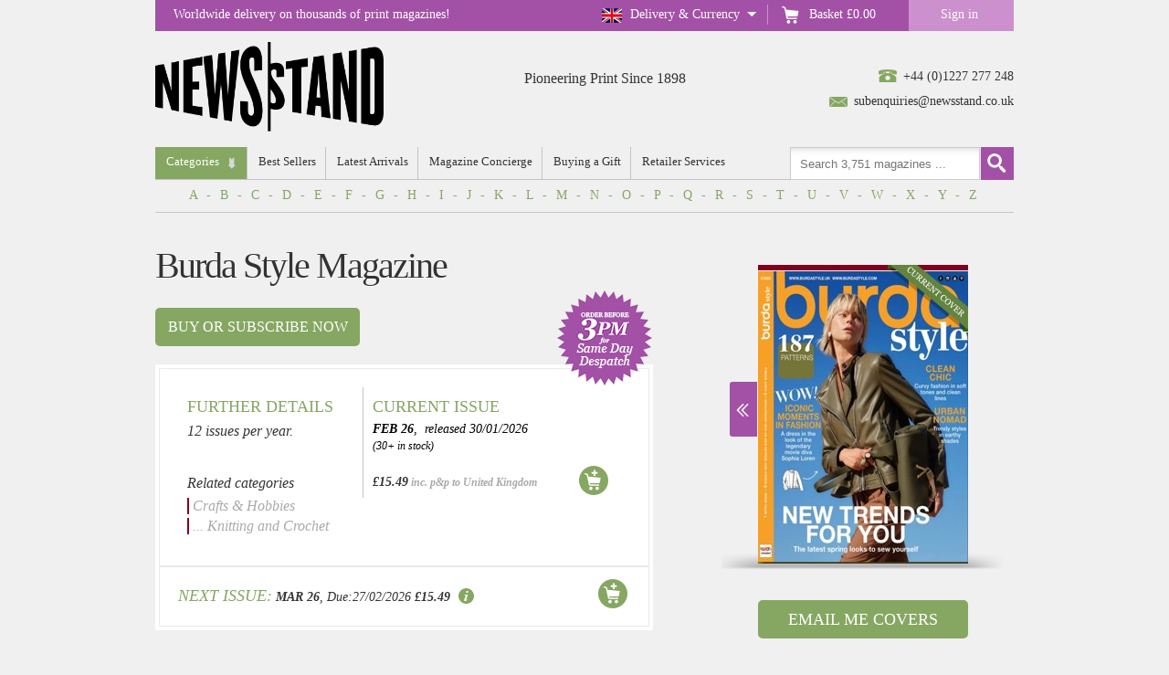

--- FILE ---
content_type: text/html
request_url: https://www.newsstand.co.uk/247-knitting-and-crochet-magazines/1995-subscribe-to-burda-style-magazine-subscription.aspx
body_size: 27466
content:
<!doctype html>
<html prefix="og: http://ogp.me/ns#" lang="en-gb">
<head>
  <meta charset="utf-8">
<meta http-equiv="X-UA-Compatible" content="IE=edge">
<meta name="viewport" content="width=device-width, initial-scale=1.0">
<meta name="copyright" content="Copyright &copy;2026 Newsstand.co.uk">
<title>
    
    Burda Style Magazine Subscription | Buy at Newsstand.co.uk | Knitting and Crochet
    
</title>

<meta name="description" content="Buy a single copy or a subscription to Burda Style Magazine from the worlds largest online newsagent. Burda includes patterns and tips for every occasion – whether you are a pro designer, DIYer, or hobbyist, if your passion is creating a suit to suit you, Burda welcomes you home.  Whether it’s a skirt, a tunic, a coat, knitwear or a flowing boho summer sundress: Burda can give you a pattern, and teach you to make it.  And when you’re a little more confident with your new skills, Burda can develop them even further.  Let your creativity shine in every occasion.">


<meta name="keywords" content="Burda Style Magazine, Where can I buy Burda Style Magazine, Subscription to Burda Style Magazine, Magazine Subscriptions for Burda Style Magazine, Crafts &amp; Hobbies, Knitting and Crochet, magazine, magazines, subscription, subscriptions, magazine subscriptions, magazine subscription, gift ideas, british magazines, english magazines">

<meta name="Content-type" content="text/html">
<meta name="ROBOTS" content="Index, Follow">
<link rel="canonical" href="https://www.newsstand.co.uk/247-knitting-and-crochet-magazines/1995-subscribe-to-burda-style-magazine-subscription.aspx" />

<meta name="REVISIT-AFTER" content="7 DAYS">
<meta name="RATING" content="general">
<meta name="distribution" content="Global">

<script>(function(w,d,s,l,i){w[l]=w[l]||[];w[l].push({'gtm.start':
new Date().getTime(),event:'gtm.js'});var f=d.getElementsByTagName(s)[0],
j=d.createElement(s),dl=l!='dataLayer'?'&l='+l:'';j.async=true;j.src=
'https://www.googletagmanager.com/gtm.js?id='+i+dl;f.parentNode.insertBefore(j,f);
})(window,document,'script','dataLayer','GTM-KD7L43H');</script>


<link rel="icon" href="https://www.newsstand.co.uk/images/favicon.ico">
<link rel="manifest" href="https://www.newsstand.co.uk/manifest.json"><link rel="stylesheet" href="/css/inline.css?v=1-2"></head>
<body><div id="sticky_top">
    <div id="topbar">

        <div id="nav480">
            <div class="btn_rwdnavA"></div>
        </div>

        <ul class="basket tooltip tooltipstered">
            
            <li id="countryflag" class=""><a class="country tooltip tooltipstered" href="javascript:void(0);">Delivery & Currency</a></li>
            <li><a class="basket_total" href="/basket"><p>Basket</p>&nbsp;<span id="basketprice">£0.00</span></a></li>
            <li class="menu">
                <a class="signin signed-out" href="/signin/my-newsstand">Sign in</a>
                <a style="display: none;" class="mynewsstand signed-in" href="/my-newsstand">My Newsstand</a>
                <a class="signout" href="javascript:void(0);">Sign out</a>
            </li>
        </ul>

        <p>Worldwide delivery on thousands of print magazines!</p>

    </div>

    <div id="country_info">
        <div id="panel">
            <p>
                Change the destination in the dropdown to update the prices displayed on the site. Postage includes
                first class delivery in the UK or priority airmail for overseas mail, but please note some children’s
                magazines may be dispatched second class where large free gifts are included, to reduce postage costs to
                you.
            </p>
            <ul>
                <li>Postage &amp; packing added to each price</li>
                <li>Change country
                  <select id="ddcountry" name="country">
                    <option value="United Kingdom">United Kingdom</option>
                    <option value="United States">United States</option>
                    <option value=""></option>
                    <option value="Albania">Albania</option>
                    <option value="Algeria">Algeria</option>
                    <option value="Andorra">Andorra</option>
                    <option value="Angola">Angola</option>
                    <option value="Anguillia">Anguillia</option>
                    <option value="Antigua &amp; Barbuda">Antigua &amp; Barbuda</option>
                    <option value="Argentina">Argentina</option>
                    <option value="Armenia">Armenia</option>
                    <option value="Aruba">Aruba</option>
                    <option value="Ascension">Ascension</option>
                    <option value="Australia">Australia</option>
                    <option value="Austria">Austria</option>
                    <option value="Azerbaijan">Azerbaijan</option>
                    <option value="Azores">Azores</option>
                    <option value="Bahamas">Bahamas</option>
                    <option value="Bahrain">Bahrain</option>
                    <option value="Balearic Islands">Balearic Islands</option>
                    <option value="Bangledesh">Bangledesh</option>
                    <option value="Barbados">Barbados</option>
                    <option value="Belau (Palau)">Belau (Palau)</option>
                    <option value="Belgium">Belgium</option>
                    <option value="Belize">Belize</option>
                    <option value="Benin">Benin</option>
                    <option value="Bermuda">Bermuda</option>
                    <option value="Bhutan">Bhutan</option>
                    <option value="Bolivia">Bolivia</option>
                    <option value="Bosnia-Hercegovina">Bosnia-Hercegovina</option>
                    <option value="Botswana">Botswana</option>
                    <option value="Brazil">Brazil</option>
                    <option value="British Indian Ocean Territories">British Indian Ocean Territories</option>
                    <option value="British Virgin Is.">British Virgin Is.</option>
                    <option value="Brunei Darussalam">Brunei Darussalam</option>
                    <option value="Bulgaria">Bulgaria</option>
                    <option value="Burkina Faso">Burkina Faso</option>
                    <option value="Burundi">Burundi</option>
                    <option value="Cambodia">Cambodia</option>
                    <option value="Cameroon">Cameroon</option>
                    <option value="Canada">Canada</option>
                    <option value="Canary Islands">Canary Islands</option>
                    <option value="Cape Verde">Cape Verde</option>
                    <option value="Caymen Is.">Caymen Is.</option>
                    <option value="Central African Republic">Central African Republic</option>
                    <option value="Chad">Chad</option>
                    <option value="Chile">Chile</option>
                    <option value="China">China</option>
                    <option value="Christmas Is.">Christmas Is.</option>
                    <option value="Cocos (Keeling) Is.">Cocos (Keeling) Is.</option>
                    <option value="Colombia">Colombia</option>
                    <option value="Comoros">Comoros</option>
                    <option value="Congo Republic">Congo Republic</option>
                    <option value="Corsica">Corsica</option>
                    <option value="Costa Rica">Costa Rica</option>
                    <option value="Croatia">Croatia</option>
                    <option value="Curacao">Curacao</option>
                    <option value="Cyprus">Cyprus</option>
                    <option value="Czech Republic">Czech Republic</option>
                    <option value="Denmark">Denmark</option>
                    <option value="Djibouti">Djibouti</option>
                    <option value="Dominica">Dominica</option>
                    <option value="Dominican Republic">Dominican Republic</option>
                    <option value="DR Congo">DR Congo</option>
                    <option value="East Timor">East Timor</option>
                    <option value="Egypt">Egypt</option>
                    <option value="El Salvador">El Salvador</option>
                    <option value="Equador">Equador</option>
                    <option value="Equitoral Guinea">Equitoral Guinea</option>
                    <option value="Eritrea">Eritrea</option>
                    <option value="Estonia">Estonia</option>
                    <option value="Ethiopia">Ethiopia</option>
                    <option value="Falkland Is.">Falkland Is.</option>
                    <option value="Faroe Islands">Faroe Islands</option>
                    <option value="Fiji">Fiji</option>
                    <option value="Finland">Finland</option>
                    <option value="France">France</option>
                    <option value="French Guiana">French Guiana</option>
                    <option value="French Polynesia">French Polynesia</option>
                    <option value="French Southern &amp; Antarctic Territories">
                      French Southern &amp; Antarctic
                      Territories
                    </option>
                    <option value="Gabon">Gabon</option>
                    <option value="Gambia">Gambia</option>
                    <option value="Gaza &amp; Khan Yunis">Gaza &amp; Khan Yunis</option>
                    <option value="Georgia">Georgia</option>
                    <option value="Germany">Germany</option>
                    <option value="Gibraltar">Gibraltar</option>
                    <option value="Greece">Greece</option>
                    <option value="Greenland">Greenland</option>
                    <option value="Grenada">Grenada</option>
                    <option value="Guam">Guam</option>
                    <option value="Guadeloupe">Guadeloupe</option>
                    <option value="Guatemala">Guatemala</option>
                    <option value="Guinea">Guinea</option>
                    <option value="Guinea-Bissau">Guinea-Bissau</option>
                    <option value="Guyana">Guyana</option>
                    <option value="Haiti">Haiti</option>
                    <option value="Honduras">Honduras</option>
                    <option value="Hong Kong">Hong Kong</option>
                    <option value="Hungary">Hungary</option>
                    <option value="Iceland">Iceland</option>
                    <option value="India">India</option>
                    <option value="Indonesia">Indonesia</option>
                    <option value="Iraq">Iraq</option>
                    <option value="Irish Republic">Irish Republic</option>
                    <option value="Israel">Israel</option>
                    <option value="Italy">Italy</option>
                    <option value="Ivory Coast">Ivory Coast</option>
                    <option value="Jamaica">Jamaica</option>
                    <option value="Japan">Japan</option>
                    <option value="Jordan">Jordan</option>
                    <option value="Kazakhstan">Kazakhstan</option>
                    <option value="Kenya">Kenya</option>
                    <option value="Kirghizstan">Kirghizstan</option>
                    <option value="Kiribati">Kiribati</option>
                    <option value="Korea (South)">Korea (South)</option>
                    <option value="Kuwait">Kuwait</option>
                    <option value="Laos">Laos</option>
                    <option value="Latvia">Latvia</option>
                    <option value="Lebanon">Lebanon</option>
                    <option value="Lesotho">Lesotho</option>
                    <option value="Liberia">Liberia</option>
                    <option value="Libya">Libya</option>
                    <option value="Liechtenstein">Liechtenstein</option>
                    <option value="Lithuania">Lithuania</option>
                    <option value="Luxembourg">Luxembourg</option>
                    <option value="Macao">Macao</option>
                    <option value="Macedonia">Macedonia</option>
                    <option value="Madagascar">Madagascar</option>
                    <option value="Madeira">Madeira</option>
                    <option value="Malawi">Malawi</option>
                    <option value="Malaysia">Malaysia</option>
                    <option value="Maldives">Maldives</option>
                    <option value="Mali">Mali</option>
                    <option value="Malta">Malta</option>
                    <option value="Marshall Islands">Marshall Islands</option>
                    <option value="Martinique">Martinique</option>
                    <option value="Mauritania">Mauritania</option>
                    <option value="Mauritius">Mauritius</option>
                    <option value="Mexico">Mexico</option>
                    <option value="Micronesia">Micronesia</option>
                    <option value="Moldova">Moldova</option>
                    <option value="Monaco">Monaco</option>
                    <option value="Mongolia">Mongolia</option>
                    <option value="Montenegro">Montenegro</option>
                    <option value="Montserrat">Montserrat</option>
                    <option value="Morocco">Morocco</option>
                    <option value="Mozambique">Mozambique</option>
                    <option value="Myanmar">Myanmar</option>
                    <option value="Namibia">Namibia</option>
                    <option value="Nauru Island">Nauru Island</option>
                    <option value="Nepal">Nepal</option>
                    <option value="Netherlands">Netherlands</option>
                    <option value="Netherlands Antilles">Netherlands Antilles</option>
                    <option value="New Caledonia">New Caledonia</option>
                    <option value="New Zealand">New Zealand</option>
                    <option value="Nicaragua">Nicaragua</option>
                    <option value="Niger Republic">Niger Republic</option>
                    <option value="Nigeria">Nigeria</option>
                    <option value="Norfolk Island">Norfolk Island</option>
                    <option value="Northern Mariana Is.">Northern Mariana Is.</option>
                    <option value="Norway">Norway</option>
                    <option value="Oman">Oman</option>
                    <option value="Pakistan">Pakistan</option>
                    <option value="Panama">Panama</option>
                    <option value="Papua New Guinea">Papua New Guinea</option>
                    <option value="Paraguay">Paraguay</option>
                    <option value="Peru">Peru</option>
                    <option value="Philippines">Philippines</option>
                    <option value="Pitcairn Island">Pitcairn Island</option>
                    <option value="Poland">Poland</option>
                    <option value="Portugal">Portugal</option>
                    <option value="Puerto Rico">Puerto Rico</option>
                    <option value="Qatar">Qatar</option>
                    <option value="Reunion">Reunion</option>
                    <option value="Romania">Romania</option>
                    <option value="Rwanda">Rwanda</option>
                    <option value="Samoa">Samoa</option>
                    <option value="Saint Barthélemy">Saint Barthélemy</option>
                    <option value="Saint Martin">Saint Martin</option>
                    <option value="San Marino">San Marino</option>
                    <option value="Sao Tome &amp; Principe">Sao Tome &amp; Principe</option>
                    <option value="Saudi Arabia">Saudi Arabia</option>
                    <option value="Senegal">Senegal</option>
                    <option value="Serbia">Serbia</option>
                    <option value="Seychelles">Seychelles</option>
                    <option value="Sierra Leone">Sierra Leone</option>
                    <option value="Singapore">Singapore</option>
                    <option value="Slovakia">Slovakia</option>
                    <option value="Slovenia">Slovenia</option>
                    <option value="Solomon Islands.">Solomon Islands.</option>
                    <option value="Somalia">Somalia</option>
                    <option value="South Africa">South Africa</option>
                    <option value="South Georgia">South Georgia</option>
                    <option value="South Sandwich Is.">South Sandwich Is.</option>
                    <option value="Spain">Spain</option>
                    <option value="Spanish North African Terr.">Spanish North African Terr.</option>
                    <option value="Spitzbergen">Spitzbergen</option>
                    <option value="Sri Lanka">Sri Lanka</option>
                    <option value="St Helena">St Helena</option>
                    <option value="St Kitts &amp; Nevis">St Kitts &amp; Nevis</option>
                    <option value="St Lucia">St Lucia</option>
                    <option value="St Pierre &amp; Miqueldon">St Pierre &amp; Miqueldon</option>
                    <option value="St Vincent &amp; Grenadines">St Vincent &amp; Grenadines</option>
                    <option value="Sudan">Sudan</option>
                    <option value="Suriname">Suriname</option>
                    <option value="Swaziland">Swaziland</option>
                    <option value="Sweden">Sweden</option>
                    <option value="Switzerland">Switzerland</option>
                    <option value="Taiwan">Taiwan</option>
                    <option value="Tajikistan">Tajikistan</option>
                    <option value="Tanzania">Tanzania</option>
                    <option value="Thailand">Thailand</option>
                    <option value="Tibet">Tibet</option>
                    <option value="Togo">Togo</option>
                    <option value="Tonga">Tonga</option>
                    <option value="Trinidad &amp; Tobago">Trinidad &amp; Tobago</option>
                    <option value="Tristan de Cunha">Tristan de Cunha</option>
                    <option value="Tunisia">Tunisia</option>
                    <option value="Turkey">Turkey</option>
                    <option value="Turkmenistan">Turkmenistan</option>
                    <option value="Turks &amp; Caicos Is.">Turks &amp; Caicos Is.</option>
                    <option value="Tuvalu">Tuvalu</option>
                    <option value="Uganda">Uganda</option>
                    <option value="United Arab Emirates">United Arab Emirates</option>
                    <option value="United Kingdom">United Kingdom</option>
                    <option value="United States">United States</option>
                    <option value="Uruguay">Uruguay</option>
                    <option value="Uzbekistan">Uzbekistan</option>
                    <option value="Vanuatu">Vanuatu</option>
                    <option value="Vatican City State">Vatican City State</option>
                    <option value="Vietnam">Vietnam</option>
                    <option value="Virgin Is. (US)">Virgin Is. (US)</option>
                    <option value="Wake Is.">Wake Is.</option>
                    <option value="Wallis &amp; Futuna Is.">Wallis &amp; Futuna Is.</option>
                    <option value="Western Samoa">Western Samoa</option>
                    <option value="Yemen">Yemen</option>
                    <option value="Zambia">Zambia</option>
                    <option value="Zimbabwe">Zimbabwe</option>
                  </select>
                </li>
            </ul>


            <div id="currency_info">
                <ul class="currency-ul">
                    <li>Select your currency</li>
                    <li>
                        <input type="image" name="ibuk" id="GBP" title="UK Sterling"
                            src="/images/newstand_button_btnGBP.jpg" alt="UK Sterling"
                            style="border-width:0px;vertical-align:middle;">
                        <input type="image" name="ibusa" id="USD" title="US Dollar"
                            src="/images/newstand_button_btnUSD.jpg" alt="US Dollar"
                            style="border-width:0px;vertical-align:middle;">
                        <input type="image" name="ibeu" id="EUR" title="Euro"
                            src="/images/newstand_button_btnEURO.jpg" alt="Euro"
                            style="border-width:0px;vertical-align:middle;">
                        <input type="image" name="ibINR" id="INR" title="Indian Rupee"
                            src="/images/newstand_button_btnINR.png" alt="Indian Rupee"
                            style="border-width:0px;vertical-align:middle;">
                    </li>
                </ul>
            </div>

        </div>

        <div class="dd_shadow"></div>
    </div>

</div><div id="container"><header>
  <div id="contacts">
    <span class="tel"></span><a href="tel:01227277248">+44 (0)1227 277 248</a><br />
    <span class="email"></span><a href="mailto:subenquiries@newsstand.co.uk">subenquiries@newsstand.co.uk</a>
  </div>

  <a id="ns_logo" href="https://www.newsstand.co.uk/">
    
    <img src="/images/newsstand_logo_black_300x120.png" alt="Newsstand" />
    
  </a><p id="strapline">Pioneering Print Since 1898</p><div class="clear"></div>
</header>

<nav id="rwdnav">
  <div class="btn_rwdnavB"></div>

  <ul id="main">
    <li id="menuCategories">
      <a class="dd" id="catlist">Categories</a>

      <ul id="subnav">
        <div class="subnav_wrap"><div class="subnav_col"><li>
          <a href="/749-free-postage-magazines/subscriptions.aspx" id="cat1">Free Postage</a>
          <ul class="sub_subnav"><li><a href="/750-free-postage-magazines/subscriptions.aspx">Free Postage</a></li></ul>
        </li><li>
          <a href="/6-foreign-language-magazines/subscriptions.aspx" id="cat2">Foreign Language</a>
          <ul class="sub_subnav"><li><a href="/123-french-magazines/subscriptions.aspx">French</a></li><li><a href="/128-spanish-magazines/subscriptions.aspx">Spanish</a></li><li><a href="/124-german-magazines/subscriptions.aspx">German</a></li><li><a href="/125-italian-magazines/subscriptions.aspx">Italian</a></li><li><a href="/600-russian-magazines/subscriptions.aspx">Russian</a></li><li><a href="/601-asian-magazines/subscriptions.aspx">Asian</a></li><li><a href="/126-other-overseas-magazines/subscriptions.aspx">Other Overseas</a></li><li><a href="/685-japanese-magazines/subscriptions.aspx">Japanese</a></li><li><a href="/680-us-american-magazines/subscriptions.aspx">US / American</a></li></ul>
        </li><li>
          <a href="/8-home-and-garden-magazines/subscriptions.aspx" id="cat2">Home &amp; Garden</a>
          <ul class="sub_subnav"><li><a href="/240-cooking-and-food-magazines/subscriptions.aspx">Cooking &amp; Food</a></li><li><a href="/242-home-interiors-magazines/subscriptions.aspx">Home Interiors</a></li><li><a href="/138-gardening-magazines/subscriptions.aspx">Gardening</a></li><li><a href="/105-build-and-architecture-magazines/subscriptions.aspx">Build &amp; Architecture</a></li><li><a href="/602-self-sufficiency-magazines/subscriptions.aspx">Self Sufficiency</a></li><li><a href="/156-home-entertainment-magazines/subscriptions.aspx">Home Entertainment</a></li><li><a href="/137-diy-magazines/subscriptions.aspx">DIY</a></li><li><a href="/884-design-magazines/subscriptions.aspx">Design</a></li><li><a href="/867-wine-magazines/subscriptions.aspx">Wine</a></li></ul>
        </li><li>
          <a href="/23-health-and-fitness-magazines/subscriptions.aspx" id="cat3">Health &amp; Fitness</a>
          <ul class="sub_subnav"><li><a href="/153-general-mens-magazines/subscriptions.aspx">General Men&#39;s</a></li><li><a href="/250-general-womens-magazines/subscriptions.aspx">General Women&#39;s</a></li><li><a href="/664-triathlon-and-running-magazines/subscriptions.aspx">Triathlon &amp; Running</a></li><li><a href="/665-yoga-magazines/subscriptions.aspx">Yoga</a></li><li><a href="/604-body-and-mind-magazines/subscriptions.aspx">Body &amp; Mind</a></li><li><a href="/253-slimming-magazines/subscriptions.aspx">Slimming</a></li><li><a href="/221-bodybuilding-magazines/subscriptions.aspx">Bodybuilding</a></li><li><a href="/603-other-fitness-magazines/subscriptions.aspx">Other Fitness</a></li><li><a href="/891-cycling-magazines/subscriptions.aspx">Cycling</a></li><li><a href="/882-hunting-magazines/subscriptions.aspx">Hunting</a></li><li><a href="/879-mindfulness-magazines/subscriptions.aspx">Mindfulness</a></li><li><a href="/892-offroad-magazines/subscriptions.aspx">Offroad</a></li></ul>
        </li><li>
          <a href="/9-outdoor-and-countryside-magazines/subscriptions.aspx" id="cat4">Outdoor &amp; Countryside</a>
          <ul class="sub_subnav"><li><a href="/121-countryside-magazines/subscriptions.aspx">Countryside</a></li><li><a href="/144-camping-walking-climbing-magazines/subscriptions.aspx">Camping / Walking / Climbing</a></li><li><a href="/155-holiday-and-travel-magazines/subscriptions.aspx">Holiday &amp; Travel</a></li><li><a href="/143-boating-magazines/subscriptions.aspx">Boating</a></li><li><a href="/172-yachting-magazines/subscriptions.aspx">Yachting</a></li><li><a href="/605-british-magazines/subscriptions.aspx">British</a></li><li><a href="/122-regional-magazines/subscriptions.aspx">Regional</a></li><li><a href="/902-farming-magazines/subscriptions.aspx">Farming</a></li><li><a href="/910-fly-fishing-magazines/subscriptions.aspx">Fly fishing</a></li><li><a href="/883-hunting-magazines/subscriptions.aspx">Hunting</a></li></ul>
        </li><li>
          <a href="/24-crafts-and-hobbies-magazines/subscriptions.aspx" id="cat5">Crafts &amp; Hobbies</a>
          <ul class="sub_subnav"><li><a href="/247-knitting-and-crochet-magazines/subscriptions.aspx">Knitting and Crochet</a></li><li><a href="/146-quilting-magazines/subscriptions.aspx">Quilting</a></li><li><a href="/656-beading-and-jewellery-magazines/subscriptions.aspx">Beading &amp; Jewellery</a></li><li><a href="/659-scrapbook-and-card-making-magazines/subscriptions.aspx">Scrapbook &amp; Card Making</a></li><li><a href="/650-flower-arranging-magazines/subscriptions.aspx">Flower Arranging</a></li><li><a href="/651-other-crafts-magazines/subscriptions.aspx">Other Crafts</a></li><li><a href="/145-collecting-magazines/subscriptions.aspx">Collecting</a></li><li><a href="/158-modelling-magazines/subscriptions.aspx">Modelling</a></li><li><a href="/166-railways-magazines/subscriptions.aspx">Railways</a></li><li><a href="/142-aviation-magazines/subscriptions.aspx">Aviation</a></li><li><a href="/168-other-transport-magazines/subscriptions.aspx">Other Transport</a></li><li><a href="/165-radio-control-magazines/subscriptions.aspx">Radio Control</a></li><li><a href="/152-indoor-games-magazines/subscriptions.aspx">Indoor Games</a></li><li><a href="/151-antiques-magazines/subscriptions.aspx">Antiques</a></li><li><a href="/163-photography-magazines/subscriptions.aspx">Photography</a></li><li><a href="/148-radio-and-electronics-magazines/subscriptions.aspx">Radio &amp; Electronics</a></li><li><a href="/139-woodworking-magazines/subscriptions.aspx">Woodworking</a></li><li><a href="/873-embellish-magazines/subscriptions.aspx">Embellish</a></li><li><a href="/699-home-crafts-magazines/subscriptions.aspx">Home Crafts</a></li><li><a href="/755-sewing-magazines/subscriptions.aspx">Sewing</a></li><li><a href="/878-trains-magazines/subscriptions.aspx">Trains</a></li></ul>
        </li><li>
          <a href="/16-puzzles-magazines/subscriptions.aspx" id="cat6">Puzzles</a>
          <ul class="sub_subnav"><li><a href="/654-arrowword-magazines/subscriptions.aspx">Arrowword</a></li><li><a href="/655-codeword-magazines/subscriptions.aspx">Codeword</a></li><li><a href="/209-criss-cross-magazines/subscriptions.aspx">Criss Cross</a></li><li><a href="/208-crossword-magazines/subscriptions.aspx">Crossword</a></li><li><a href="/653-logic-puzzle-magazines/subscriptions.aspx">Logic Puzzle</a></li><li><a href="/549-sudoku-magazines/subscriptions.aspx">Sudoku</a></li><li><a href="/212-wordsearch-magazines/subscriptions.aspx">Wordsearch</a></li><li><a href="/206-childrens-puzzle-magazines/subscriptions.aspx">Children&#39;s Puzzle</a></li><li><a href="/606-large-print-puzzle-magazines/subscriptions.aspx">Large Print Puzzle</a></li><li><a href="/210-other-and-mixed-puzzles-magazines/subscriptions.aspx">Other &amp; Mixed Puzzles</a></li><li><a href="/895-art-magazines/subscriptions.aspx">Art</a></li><li><a href="/904-sudoku-magazines/subscriptions.aspx">Sudoku</a></li></ul>
        </li><li>
          <a href="/22-womens-interest-magazines/subscriptions.aspx" id="cat7">Women&#39;s Interest</a>
          <ul class="sub_subnav"><li><a href="/251-glossy-fashion-magazines/subscriptions.aspx">Glossy Fashion</a></li><li><a href="/241-womens-hair-magazines/subscriptions.aspx">Women&#39;s Hair</a></li><li><a href="/252-womens-lifestyle-magazines/subscriptions.aspx">Women&#39;s Lifestyle</a></li><li><a href="/256-womens-weekly-magazines/subscriptions.aspx">Women&#39;s Weekly</a></li><li><a href="/248-brides-and-wedding-magazines/subscriptions.aspx">Brides &amp; Wedding</a></li><li><a href="/607-older-womens-magazines/subscriptions.aspx">Older Women&#39;s</a></li><li><a href="/245-parenting-magazines/subscriptions.aspx">Parenting</a></li><li><a href="/255-young-womens-magazines/subscriptions.aspx">Young Women&#39;s</a></li><li><a href="/246-romantic-fiction-magazines/subscriptions.aspx">Romantic Fiction</a></li><li><a href="/896-art-magazines/subscriptions.aspx">Art</a></li></ul>
        </li></div>

        <div class="subnav_col padded"><li>
          <a href="/3-childrens-magazines/subscriptions.aspx" id="cat8">Children&#39;s</a>
          <ul class="sub_subnav"><li><a href="/928-lego-magazines/subscriptions.aspx">Lego</a></li><li><a href="/106-general-magazines/subscriptions.aspx">General</a></li><li><a href="/107-pre-school-magazines/subscriptions.aspx">Pre School</a></li><li><a href="/108-primary-boys-magazines/subscriptions.aspx">Primary Boys</a></li><li><a href="/109-primary-girls-magazines/subscriptions.aspx">Primary Girls</a></li><li><a href="/502-comics-magazines/subscriptions.aspx">Comics</a></li><li><a href="/503-teenage-girls-magazines/subscriptions.aspx">Teenage Girls</a></li><li><a href="/554-teenage-boys-magazines/subscriptions.aspx">Teenage Boys</a></li><li><a href="/237-teen-fashion-magazines/subscriptions.aspx">Teen Fashion</a></li><li><a href="/608-childrens-football-magazines/subscriptions.aspx">Children&#39;s Football</a></li><li><a href="/690-childrens-educational-magazines/subscriptions.aspx">Childrens Educational</a></li></ul>
        </li><li>
          <a href="/25-animals-and-nature-magazines/subscriptions.aspx" id="cat9">Animals &amp; Nature</a>
          <ul class="sub_subnav"><li><a href="/160-cats-magazines/subscriptions.aspx">Cats</a></li><li><a href="/161-dogs-magazines/subscriptions.aspx">Dogs</a></li><li><a href="/159-birds-magazines/subscriptions.aspx">Birds</a></li><li><a href="/162-fish-magazines/subscriptions.aspx">Fish</a></li><li><a href="/150-equestrian-magazines/subscriptions.aspx">Equestrian</a></li><li><a href="/171-wildlife-magazines/subscriptions.aspx">Wildlife</a></li><li><a href="/657-other-pets-magazines/subscriptions.aspx">Other Pets</a></li><li><a href="/870-mens-fashion-magazines/subscriptions.aspx">Men&#39;s Fashion</a></li><li><a href="/866-nature-magazines/subscriptions.aspx">Nature</a></li><li><a href="/897-politics-magazines/subscriptions.aspx">Politics</a></li></ul>
        </li><li>
          <a href="/7-arts-and-fashion-magazines/subscriptions.aspx" id="cat10">Arts &amp; Fashion</a>
          <ul class="sub_subnav"><li><a href="/132-literary-magazines/subscriptions.aspx">Literary</a></li><li><a href="/676-contemporary-art-magazines/subscriptions.aspx">Contemporary Art</a></li><li><a href="/141-visual-arts-magazines/subscriptions.aspx">Visual Arts</a></li><li><a href="/550-fashion-magazines/subscriptions.aspx">Fashion</a></li><li><a href="/675-design-magazines/subscriptions.aspx">Design</a></li><li><a href="/140-tv-and-film-magazines/subscriptions.aspx">TV &amp; Film</a></li><li><a href="/147-theatre-and-dance-magazines/subscriptions.aspx">Theatre &amp; Dance</a></li><li><a href="/905-colouring-magazines/subscriptions.aspx">Colouring</a></li><li><a href="/753-hardback-fashion-magazines/subscriptions.aspx">Hardback Fashion</a></li><li><a href="/899-literature-magazines/subscriptions.aspx">Literature</a></li><li><a href="/871-mens-fashion-magazines/subscriptions.aspx">Men&#39;s Fashion</a></li><li><a href="/907-photography-magazines/subscriptions.aspx">Photography</a></li><li><a href="/898-politics-magazines/subscriptions.aspx">Politics</a></li></ul>
        </li><li>
          <a href="/12-music-and-playing-magazines/subscriptions.aspx" id="cat11">Music &amp; Playing</a>
          <ul class="sub_subnav"><li><a href="/187-classical-music-magazines/subscriptions.aspx">Classical Music</a></li><li><a href="/191-blues-and-jazz-music-magazines/subscriptions.aspx">Blues &amp; Jazz Music</a></li><li><a href="/555-urban-music-magazines/subscriptions.aspx">Urban Music</a></li><li><a href="/195-rock-music-magazines/subscriptions.aspx">Rock Music</a></li><li><a href="/193-pop-music-magazines/subscriptions.aspx">Pop Music</a></li><li><a href="/194-guitar-magazines/subscriptions.aspx">Guitar</a></li><li><a href="/190-heavy-metal-magazines/subscriptions.aspx">Heavy Metal</a></li><li><a href="/192-other-magazines/subscriptions.aspx">Other</a></li></ul>
        </li><li>
          <a href="/4-computers-and-gaming-magazines/subscriptions.aspx" id="cat12">Computers &amp; Gaming</a>
          <ul class="sub_subnav"><li><a href="/116-buying-computers-magazines/subscriptions.aspx">Buying Computers</a></li><li><a href="/113-general-gaming-magazines/subscriptions.aspx">General Gaming</a></li><li><a href="/119-sony-playstation-magazines/subscriptions.aspx">Sony Playstation</a></li><li><a href="/115-nintendo-magazines/subscriptions.aspx">Nintendo</a></li><li><a href="/120-xbox-magazines/subscriptions.aspx">Xbox</a></li><li><a href="/117-pc-gaming-magazines/subscriptions.aspx">PC Gaming</a></li><li><a href="/609-computer-design-magazines/subscriptions.aspx">Computer Design</a></li><li><a href="/610-computer-music-magazines/subscriptions.aspx">Computer Music</a></li><li><a href="/111-mac-computer-magazines/subscriptions.aspx">Mac Computer</a></li><li><a href="/118-home-pc-magazines/subscriptions.aspx">Home PC</a></li><li><a href="/543-linux-magazines/subscriptions.aspx">Linux</a></li><li><a href="/611-pda-and-smartphone-magazines/subscriptions.aspx">PDA &amp; Smartphone</a></li><li><a href="/110-other-computer-magazines/subscriptions.aspx">Other Computer</a></li></ul>
        </li><li>
          <a href="/11-cars-and-bikes-magazines/subscriptions.aspx" id="cat13">Cars &amp; Bikes</a>
          <ul class="sub_subnav"><li><a href="/182-general-car-magazines/subscriptions.aspx">General Car</a></li><li><a href="/181-kit-and-custom-magazines/subscriptions.aspx">Kit &amp; Custom</a></li><li><a href="/184-marque-specific-magazines/subscriptions.aspx">Marque Specific</a></li><li><a href="/185-motorsports-magazines/subscriptions.aspx">Motorsports</a></li><li><a href="/178-4x4-magazines/subscriptions.aspx">4x4</a></li><li><a href="/175-classic-carbike-magazines/subscriptions.aspx">Classic Car/Bike</a></li><li><a href="/176-motorcycling-magazines/subscriptions.aspx">Motorcycling</a></li><li><a href="/177-motorcycle-sport-magazines/subscriptions.aspx">Motorcycle Sport</a></li><li><a href="/174-biker-magazines/subscriptions.aspx">Biker</a></li><li><a href="/186-trucking-magazines/subscriptions.aspx">Trucking</a></li><li><a href="/173-caravan-magazines/subscriptions.aspx">Caravan</a></li><li><a href="/179-buying-and-selling-magazines/subscriptions.aspx">Buying &amp; Selling</a></li><li><a href="/876-bookazines-magazines/subscriptions.aspx">Bookazines</a></li><li><a href="/900-royal-family-magazines/subscriptions.aspx">Royal Family</a></li></ul>
        </li><li>
          <a href="/13-current-affairs-and-science-magazines/subscriptions.aspx" id="cat14">Current Affairs &amp; Science</a>
          <ul class="sub_subnav"><li><a href="/196-business-and-finance-magazines/subscriptions.aspx">Business &amp; Finance</a></li><li><a href="/612-home-economics-magazines/subscriptions.aspx">Home Economics</a></li><li><a href="/677-political-magazines/subscriptions.aspx">Political</a></li><li><a href="/197-uk-current-affairs-magazines/subscriptions.aspx">UK Current Affairs</a></li><li><a href="/198-intl-current-affairs-magazines/subscriptions.aspx">Intl Current Affairs</a></li><li><a href="/613-satire-magazines/subscriptions.aspx">Satire</a></li><li><a href="/199-science-magazines/subscriptions.aspx">Science</a></li><li><a href="/918-basketball-magazines/subscriptions.aspx">Basketball</a></li><li><a href="/880-culture-magazines/subscriptions.aspx">Culture</a></li><li><a href="/901-royal-family-magazines/subscriptions.aspx">Royal Family</a></li></ul>
        </li><li>
          <a href="/18-sports-magazines/subscriptions.aspx" id="cat15">Sports</a>
          <ul class="sub_subnav"><li><a href="/225-football-magazines/subscriptions.aspx">Football</a></li><li><a href="/222-cricket-magazines/subscriptions.aspx">Cricket</a></li><li><a href="/218-game-fishing-magazines/subscriptions.aspx">Game Fishing</a></li><li><a href="/217-coarse-fishing-magazines/subscriptions.aspx">Coarse Fishing</a></li><li><a href="/219-sea-fishing-magazines/subscriptions.aspx">Sea Fishing</a></li><li><a href="/231-rugby-magazines/subscriptions.aspx">Rugby</a></li><li><a href="/230-ring-and-combat-magazines/subscriptions.aspx">Ring &amp; Combat</a></li><li><a href="/228-golf-magazines/subscriptions.aspx">Golf</a></li><li><a href="/223-cycling-magazines/subscriptions.aspx">Cycling</a></li><li><a href="/663-mountain-bikingbmx-magazines/subscriptions.aspx">Mountain Biking/BMX</a></li><li><a href="/234-watersports-magazines/subscriptions.aspx">Watersports</a></li><li><a href="/233-winter-sports-magazines/subscriptions.aspx">Winter Sports</a></li><li><a href="/614-indoor-sports-magazines/subscriptions.aspx">Indoor Sports</a></li><li><a href="/662-squash-and-tennis-magazines/subscriptions.aspx">Squash &amp; Tennis</a></li><li><a href="/220-other-magazines/subscriptions.aspx">Other</a></li><li><a href="/232-shooting-magazines/subscriptions.aspx">Shooting</a></li><li><a href="/779-american-football-magazines/subscriptions.aspx">American Football</a></li><li><a href="/920-baseball-magazines/subscriptions.aspx">Baseball </a></li><li><a href="/919-basketball-magazines/subscriptions.aspx">Basketball</a></li><li><a href="/881-culture-magazines/subscriptions.aspx">Culture</a></li><li><a href="/917-hockey-magazines/subscriptions.aspx">Hockey</a></li><li><a href="/886-surfing-magazines/subscriptions.aspx">Surfing</a></li></ul>
        </li></div>

        <div class="subnav_col padded"><li>
          <a href="/10-mens-interest-magazines/subscriptions.aspx" id="cat16">Men&#39;s Interest</a>
          <ul class="sub_subnav"><li><a href="/512-weekly-mens-magazines/subscriptions.aspx">Weekly Mens</a></li><li><a href="/513-mens-lifestyle-magazines/subscriptions.aspx">Mens Lifestyle</a></li><li><a href="/101-humour-and-satire-magazines/subscriptions.aspx">Humour &amp; Satire</a></li><li><a href="/615-tech-and-gadget-magazines/subscriptions.aspx">Tech &amp; Gadget</a></li><li><a href="/103-alternative-and-gay-magazines/subscriptions.aspx">Alternative &amp; Gay</a></li><li><a href="/661-watch-magazines/subscriptions.aspx">Watch</a></li><li><a href="/908-hair-magazines/subscriptions.aspx">Hair</a></li><li><a href="/909-mens-fashion-magazines/subscriptions.aspx">Mens fashion</a></li></ul>
        </li><li>
          <a href="/26-ethnic-magazines/subscriptions.aspx" id="cat18">Ethnic</a>
          <ul class="sub_subnav"><li><a href="/630-afro-carribean-magazines/subscriptions.aspx">Afro Carribean</a></li><li><a href="/553-asian-magazines/subscriptions.aspx">Asian</a></li></ul>
        </li><li>
          <a href="/20-professional-and-trade-magazines/subscriptions.aspx" id="cat19">Professional &amp; Trade</a>
          <ul class="sub_subnav"><li><a href="/620-media-magazines/subscriptions.aspx">Media</a></li><li><a href="/621-health-and-beauty-magazines/subscriptions.aspx">Health &amp; Beauty</a></li><li><a href="/622-agriculture-magazines/subscriptions.aspx">Agriculture</a></li><li><a href="/623-education-magazines/subscriptions.aspx">Education</a></li><li><a href="/624-construction-magazines/subscriptions.aspx">Construction</a></li><li><a href="/520-other-trade-magazines/subscriptions.aspx">Other Trade</a></li><li><a href="/887-coffee-magazines/subscriptions.aspx">Coffee</a></li><li><a href="/869-wine-magazines/subscriptions.aspx">Wine</a></li></ul>
        </li><li>
          <a href="/19-other-interests-magazines/subscriptions.aspx" id="cat20">Other Interests</a>
          <ul class="sub_subnav"><li><a href="/687-royalty-magazines/subscriptions.aspx">Royalty</a></li><li><a href="/129-astrology-magazines/subscriptions.aspx">Astrology</a></li><li><a href="/616-astronomy-magazines/subscriptions.aspx">Astronomy</a></li><li><a href="/149-television-magazines/subscriptions.aspx">Television</a></li><li><a href="/130-crime-magazines/subscriptions.aspx">Crime</a></li><li><a href="/658-horror-magazines/subscriptions.aspx">Horror</a></li><li><a href="/135-science-fiction-magazines/subscriptions.aspx">Science Fiction</a></li><li><a href="/136-tattoo-magazines/subscriptions.aspx">Tattoo</a></li><li><a href="/157-military-magazines/subscriptions.aspx">Military</a></li><li><a href="/617-green-living-magazines/subscriptions.aspx">Green Living</a></li><li><a href="/134-religion-magazines/subscriptions.aspx">Religion</a></li><li><a href="/660-skateboarding-magazines/subscriptions.aspx">Skateboarding</a></li><li><a href="/104-miscellaneous-magazines/subscriptions.aspx">Miscellaneous</a></li><li><a href="/213-annuals-magazines/subscriptions.aspx">Annuals</a></li><li><a href="/204-partworks-magazines/subscriptions.aspx">Partworks</a></li><li><a href="/62-others-magazines/subscriptions.aspx">Others</a></li><li><a href="/877-bookazines-magazines/subscriptions.aspx">Bookazines</a></li><li><a href="/903-celebrities-magazines/subscriptions.aspx">Celebrities </a></li><li><a href="/893-education-magazines/subscriptions.aspx">Education</a></li><li><a href="/843-elementum-magazines/subscriptions.aspx">Elementum</a></li><li><a href="/767-fiera-magazines/subscriptions.aspx">Fiera</a></li><li><a href="/689-history-magazines/subscriptions.aspx">History</a></li><li><a href="/700-indie-magazines/subscriptions.aspx">Indie</a></li><li><a href="/833-promo-magazines/subscriptions.aspx">Promo</a></li><li><a href="/894-schools-magazines/subscriptions.aspx">Schools</a></li><li><a href="/885-tea-magazines/subscriptions.aspx">Tea</a></li></ul>
        </li><li>
          <a href="/17-specials-magazines/subscriptions.aspx" id="cat21">Specials</a>
          <ul class="sub_subnav"><li><a href="/875-bookazines-magazines/subscriptions.aspx">Bookazines</a></li><li><a href="/501-calendars-magazines/subscriptions.aspx">Calendars   </a></li><li><a href="/574-calendars-magazines/subscriptions.aspx">Calendars</a></li><li><a href="/575-confectionery-magazines/subscriptions.aspx">Confectionery</a></li><li><a href="/802-ew-game-of-thrones-magazines/subscriptions.aspx">EW Game of Thrones</a></li><li><a href="/697-fw-magazines/subscriptions.aspx">F/W</a></li><li><a href="/698-fw-magazines/subscriptions.aspx">FW</a></li><li><a href="/815-special-covers-and-pre-orders-magazines/subscriptions.aspx">Special Covers &amp; Pre-Orders</a></li><li><a href="/216-stamps-stickers-collectables-magazines/subscriptions.aspx">Stamps / Stickers / Collectables</a></li><li><a href="/731-suitcase-summer-2014-magazines/subscriptions.aspx">SUITCASE Summer 2014</a></li><li><a href="/679-test-magazines/subscriptions.aspx">Test</a></li><li><a href="/686-wood-briquettes-magazines/subscriptions.aspx">Wood Briquettes</a></li></ul>
        </li><li>
          <a href="/14-back-issues-and-bundles-magazines/subscriptions.aspx" id="cat21">Back Issues &amp; Bundles</a>
          <ul class="sub_subnav"><li><a href="/927-rolling-stone-uk-magazines/subscriptions.aspx">Rolling Stone UK</a></li><li><a href="/930-swill-magazines/subscriptions.aspx">Swill</a></li><li><a href="/820-accent-magazines/subscriptions.aspx">Accent</a></li><li><a href="/799-anorak-magazines/subscriptions.aspx">Anorak</a></li><li><a href="/728-another-escape-magazines/subscriptions.aspx">Another Escape</a></li><li><a href="/722-attitude-magazines/subscriptions.aspx">Attitude</a></li><li><a href="/814-back-issues-magazines/subscriptions.aspx">Back Issues</a></li><li><a href="/765-beauty-papers-magazines/subscriptions.aspx">Beauty Papers</a></li><li><a href="/726-boat-magazines/subscriptions.aspx">Boat</a></li><li><a href="/745-bonafide-magazines/subscriptions.aspx">Bonafide</a></li><li><a href="/705-boneshaker-magazines/subscriptions.aspx">Boneshaker</a></li><li><a href="/711-cereal-magazines/subscriptions.aspx">Cereal</a></li><li><a href="/858-clash-magazines/subscriptions.aspx">Clash</a></li><li><a href="/868-club-oenologique-magazines/subscriptions.aspx">Club Oenologique</a></li><li><a href="/743-eco-kids-planet-magazines/subscriptions.aspx">Eco Kids Planet</a></li><li><a href="/791-eight-by-eight-magazines/subscriptions.aspx">Eight by Eight</a></li><li><a href="/736-farewell-magazines/subscriptions.aspx">Farewell</a></li><li><a href="/790-fashion-fanzine-magazines/subscriptions.aspx">Fashion Fanzine</a></li><li><a href="/795-fertility-road-magazines/subscriptions.aspx">Fertility Road</a></li><li><a href="/768-fiera-magazines/subscriptions.aspx">Fiera</a></li><li><a href="/780-firewords-magazines/subscriptions.aspx">Firewords</a></li><li><a href="/854-foxes-magazines/subscriptions.aspx">Foxes</a></li><li><a href="/850-gentlemans-journal-magazines/subscriptions.aspx">Gentlemans Journal</a></li><li><a href="/842-happiful-magazines/subscriptions.aspx">Happiful</a></li><li><a href="/730-hole-and-corner-magazines/subscriptions.aspx">Hole &amp; Corner</a></li><li><a href="/771-hole-and-corner-magazines/subscriptions.aspx">HOLE AND CORNER</a></li><li><a href="/821-hop-and-barley-magazines/subscriptions.aspx">Hop and Barley</a></li><li><a href="/759-house-of-coco-magazines/subscriptions.aspx">House of Coco</a></li><li><a href="/752-in-bloom-magazines/subscriptions.aspx">In Bloom</a></li><li><a href="/734-intern-magazines/subscriptions.aspx">Intern</a></li><li><a href="/800-irelands-military-story-magazines/subscriptions.aspx">Ireland&#39;s Military Story</a></li><li><a href="/826-jocks-and-nerds-magazines/subscriptions.aspx">Jocks and Nerds</a></li><li><a href="/798-j%c3%b3n-magazines/subscriptions.aspx">JÓN</a></li><li><a href="/851-kerrang-magazines/subscriptions.aspx">Kerrang</a></li><li><a href="/836-lagom-magazines/subscriptions.aspx">Lagom</a></li><li><a href="/818-like-the-wind-magazines/subscriptions.aspx">Like the Wind</a></li><li><a href="/754-lodestars-anthology-magazines/subscriptions.aspx">Lodestars Anthology</a></li><li><a href="/860-lunch-lady-magazines/subscriptions.aspx">Lunch Lady</a></li><li><a href="/776-magnify-magazines/subscriptions.aspx">Magnify</a></li><li><a href="/832-montagud-magazines/subscriptions.aspx">Montagud</a></li><li><a href="/825-nang-magazines/subscriptions.aspx">Nang</a></li><li><a href="/777-nightwatchman-magazines/subscriptions.aspx">Nightwatchman</a></li><li><a href="/761-notion-magazines/subscriptions.aspx">Notion</a></li><li><a href="/774-odda-magazines/subscriptions.aspx">ODDA</a></li><li><a href="/725-of-the-afternoon-magazines/subscriptions.aspx">Of The Afternoon</a></li><li><a href="/806-openhouse-magazines/subscriptions.aspx">Openhouse</a></li><li><a href="/811-ours-magazines/subscriptions.aspx">OURS</a></li><li><a href="/773-print-isnt-dead-magazines/subscriptions.aspx">Print Isn&#39;t Dead</a></li><li><a href="/808-printed-pages-magazines/subscriptions.aspx">Printed pages</a></li><li><a href="/707-private-eye-magazines/subscriptions.aspx">Private Eye</a></li><li><a href="/864-puss-puss-magazines/subscriptions.aspx">Puss Puss</a></li><li><a href="/756-rabona-magazines/subscriptions.aspx">Rabona</a></li><li><a href="/809-raconteur-current-affairs-magazines/subscriptions.aspx">Raconteur Current Affairs</a></li><li><a href="/813-rakesprogress-magazines/subscriptions.aspx">Rakesprogress</a></li><li><a href="/845-real-review-magazines/subscriptions.aspx">Real Review</a></li><li><a href="/747-riposte-magazines/subscriptions.aspx">Riposte</a></li><li><a href="/757-root-and-bone-magazines/subscriptions.aspx">Root And Bone</a></li><li><a href="/739-sidetracked-magazines/subscriptions.aspx">Sidetracked</a></li><li><a href="/819-sleek-magazines/subscriptions.aspx">Sleek</a></li><li><a href="/716-so-it-goes-magazines/subscriptions.aspx">So It Goes</a></li><li><a href="/789-soffa-magazines/subscriptions.aspx">SOFFA</a></li><li><a href="/830-somesuch-stories-magazines/subscriptions.aspx">Somesuch Stories</a></li><li><a href="/764-spoon-magazines/subscriptions.aspx">Spoon</a></li><li><a href="/786-star-wars-magazines/subscriptions.aspx">Star Wars</a></li><li><a href="/751-structo-magazines/subscriptions.aspx">Structo</a></li><li><a href="/721-suitcase-magazines/subscriptions.aspx">Suitcase</a></li><li><a href="/772-sweet-magazine-magazines/subscriptions.aspx">Sweet magazine</a></li><li><a href="/737-the-gourmand-magazines/subscriptions.aspx">The Gourmand</a></li><li><a href="/717-the-loop-magazines/subscriptions.aspx">The Loop</a></li><li><a href="/823-the-rolling-home-magazines/subscriptions.aspx">The Rolling Home</a></li><li><a href="/770-the-white-review-magazines/subscriptions.aspx">THE WHITE REVIEW</a></li><li><a href="/874-tmrw-magazines/subscriptions.aspx">TMRW</a></li><li><a href="/810-track-car-performance-magazines/subscriptions.aspx">Track Car Performance</a></li><li><a href="/718-turps-banana-magazines/subscriptions.aspx">Turps Banana</a></li><li><a href="/865-vestoj-magazines/subscriptions.aspx">Vestoj</a></li><li><a href="/732-vna-magazines/subscriptions.aspx">VNA</a></li><li><a href="/846-weekend-journals-magazines/subscriptions.aspx">Weekend Journals</a></li><li><a href="/738-white-review-magazines/subscriptions.aspx">White Review</a></li><li><a href="/748-works-that-work-magazines/subscriptions.aspx">Works That Work</a></li><li><a href="/729-wrap-magazines/subscriptions.aspx">Wrap</a></li></ul>
        </li><li>
          <a href="/564-gift-ideas-magazines/subscriptions.aspx" id="cat22">Gift Ideas</a>
          <ul class="sub_subnav"><li><a href="/565-christmas-magazines/subscriptions.aspx">Christmas</a></li><li><a href="/569-dad-magazines/subscriptions.aspx">Dad</a></li><li><a href="/693-fashionistas-magazines/subscriptions.aspx">Fashionistas</a></li><li><a href="/692-food-lovers-magazines/subscriptions.aspx">Food Lovers</a></li><li><a href="/567-grandma-magazines/subscriptions.aspx">Grandma</a></li><li><a href="/568-little-ones-magazines/subscriptions.aspx">Little Ones</a></li><li><a href="/715-magazine-stacks-magazines/subscriptions.aspx">Magazine Stacks</a></li><li><a href="/694-musicians-magazines/subscriptions.aspx">Musicians</a></li><li><a href="/691-teenage-boys-magazines/subscriptions.aspx">Teenage Boys</a></li><li><a href="/566-teenage-girls-magazines/subscriptions.aspx">Teenage Girls</a></li></ul>
        </li><li>
          <a href="/911-graphic-novels-comics-and-manga-magazines/subscriptions.aspx" id="cat23">Graphic Novels Comics &amp; Manga</a>
          <ul class="sub_subnav"><li><a href="/926-graphic-novels-comics-and-manga-magazines/subscriptions.aspx">Graphic Novels Comics &amp; Manga</a></li><li><a href="/912-comics-magazines/subscriptions.aspx">Comics</a></li><li><a href="/915-dc-comics-magazines/subscriptions.aspx">DC comics</a></li><li><a href="/913-graphic-novels-magazines/subscriptions.aspx">Graphic Novels</a></li><li><a href="/914-manga-magazines/subscriptions.aspx">Manga</a></li><li><a href="/916-marvel-comics-magazines/subscriptions.aspx">Marvel comics</a></li></ul>
        </li></div>

        <div class="btn_rwdnavBB"></div>
        <div class="clear"></div>
        </div>
      </ul>
    </li>
    <li id="menuBestSellers"><a href="/bestsellers/">Best Sellers</a></li>
    <li><a href="/latestarrivals/">Latest Arrivals</a></li>
    <li><a href="/concierge/">Magazine Concierge</a></li>


    <li id="menuBuyingAGift"><a href="/buyingagift/">Buying a Gift</a></li>
    <li id="menuRetailServices"><a href="https://stockists.newsstand.co.uk/about">Retailer Services</a></li>

  </ul>

  
  <div id="search">
    <div class="ais-SearchBox-wrapper">
      <div class="ais-SearchBox" id="searchbox">
        <input id="hitssearchinput"
               class="ais-SearchBox-input"
               type="search"
               autocomplete="off"
               autocorrect="off"
               spellcheck="false"
               maxlength="512" />
      </div>
    </div>
    <div class="search_btn tooltip tooltipstered"></div>
    <div class="clear"></div>
  </div>

  <ul id="atoz"><li>
      <a href="/browse/A/">A</a>&nbsp;-&nbsp;</li><li>
      <a href="/browse/B/">B</a>&nbsp;-&nbsp;</li><li>
      <a href="/browse/C/">C</a>&nbsp;-&nbsp;</li><li>
      <a href="/browse/D/">D</a>&nbsp;-&nbsp;</li><li>
      <a href="/browse/E/">E</a>&nbsp;-&nbsp;</li><li>
      <a href="/browse/F/">F</a>&nbsp;-&nbsp;</li><li>
      <a href="/browse/G/">G</a>&nbsp;-&nbsp;</li><li>
      <a href="/browse/H/">H</a>&nbsp;-&nbsp;</li><li>
      <a href="/browse/I/">I</a>&nbsp;-&nbsp;</li><li>
      <a href="/browse/J/">J</a>&nbsp;-&nbsp;</li><li>
      <a href="/browse/K/">K</a>&nbsp;-&nbsp;</li><li>
      <a href="/browse/L/">L</a>&nbsp;-&nbsp;</li><li>
      <a href="/browse/M/">M</a>&nbsp;-&nbsp;</li><li>
      <a href="/browse/N/">N</a>&nbsp;-&nbsp;</li><li>
      <a href="/browse/O/">O</a>&nbsp;-&nbsp;</li><li>
      <a href="/browse/P/">P</a>&nbsp;-&nbsp;</li><li>
      <a href="/browse/Q/">Q</a>&nbsp;-&nbsp;</li><li>
      <a href="/browse/R/">R</a>&nbsp;-&nbsp;</li><li>
      <a href="/browse/S/">S</a>&nbsp;-&nbsp;</li><li>
      <a href="/browse/T/">T</a>&nbsp;-&nbsp;</li><li>
      <a href="/browse/U/">U</a>&nbsp;-&nbsp;</li><li>
      <a href="/browse/V/">V</a>&nbsp;-&nbsp;</li><li>
      <a href="/browse/W/">W</a>&nbsp;-&nbsp;</li><li>
      <a href="/browse/X/">X</a>&nbsp;-&nbsp;</li><li>
      <a href="/browse/Y/">Y</a>&nbsp;-&nbsp;</li><li>
      <a href="/browse/Z/">Z</a></li></ul>

</nav>

<div id="search320" class="aa-input-container">
  <div class="ais-SearchBox-wrapper">
    <div class="ais-SearchBox" id="searchbox_mobile">
      <input id="hitssearchinput_mobile"
             class="ais-SearchBox-input"
             type="search"
             autocomplete="off"
             autocorrect="off"
             spellcheck="false"
             maxlength="512" />
    </div>
  </div>
  <a class="search_btn search_btn_mob tooltip tooltipstered"></a>
  <div class="clear"></div>
  <div id="search_autocompletemob" class="autosuggest">
    <div style="width:0px;">
      <ul id="ui-id-2" tabindex="0"
          class="ui-menu ui-widget ui-widget-content ui-autocomplete ui-front autosuggest" style="display: none;">
      </ul>
    </div>
  </div>
</div>

<div class="hits-panel" style="display: none;">
  <div class="hits-container mag">
    <div class="hits-header">Titles</div>
    <div id="hits-magazines">
      <div>
        <div class="ais-Hits">
          <ol id="list-magazines" class="ais-Hits-list"></ol>
        </div>
      </div>
    </div>
  </div>
  <div class="hits-container issue">
    <div class="hits-header ">Featured In</div>
    <div id="hits-issuekeywords">
      <div>
        <div class="ais-Hits">
          <ol id="list-keywords" class="ais-Hits-list"></ol>
        </div>
      </div>
    </div>
  </div>
  <div class="hits-container cat">
    <div class="hits-header">Categories</div>
    <div id="hits-categories">
      <div>
        <div class="ais-Hits">
          <ol id="list-catigories" class="ais-Hits-list"></ol>
        </div>
      </div>
    </div>
  </div>
</div><div id="config"
     data-rates="[{&#34;code&#34;:7,&#34;currency&#34;:&#34;UAEDirham&#34;,&#34;currencySymbol&#34;:&#34;&#34;,&#34;iso&#34;:&#34;AED&#34;,&#34;rate&#34;:0},{&#34;code&#34;:9,&#34;currency&#34;:&#34;Lek&#34;,&#34;currencySymbol&#34;:&#34;&#34;,&#34;iso&#34;:&#34;ALL&#34;,&#34;rate&#34;:0},{&#34;code&#34;:10,&#34;currency&#34;:&#34;ArmenianDram&#34;,&#34;currencySymbol&#34;:&#34;&#34;,&#34;iso&#34;:&#34;AMD&#34;,&#34;rate&#34;:0},{&#34;code&#34;:11,&#34;currency&#34;:&#34;NetherlandsAntilleanGuilder&#34;,&#34;currencySymbol&#34;:&#34;&#34;,&#34;iso&#34;:&#34;ANG&#34;,&#34;rate&#34;:0},{&#34;code&#34;:12,&#34;currency&#34;:&#34;Kwanza&#34;,&#34;currencySymbol&#34;:&#34;&#34;,&#34;iso&#34;:&#34;AOA&#34;,&#34;rate&#34;:0},{&#34;code&#34;:13,&#34;currency&#34;:&#34;ArgentinePeso&#34;,&#34;currencySymbol&#34;:&#34;&#34;,&#34;iso&#34;:&#34;ARS&#34;,&#34;rate&#34;:0},{&#34;code&#34;:14,&#34;currency&#34;:&#34;AustralianDollar&#34;,&#34;currencySymbol&#34;:&#34;&#34;,&#34;iso&#34;:&#34;AUD&#34;,&#34;rate&#34;:2.2857},{&#34;code&#34;:15,&#34;currency&#34;:&#34;ArubanFlorin&#34;,&#34;currencySymbol&#34;:&#34;&#34;,&#34;iso&#34;:&#34;AWG&#34;,&#34;rate&#34;:0},{&#34;code&#34;:16,&#34;currency&#34;:&#34;AzerbaijanianManat&#34;,&#34;currencySymbol&#34;:&#34;&#34;,&#34;iso&#34;:&#34;AZN&#34;,&#34;rate&#34;:0},{&#34;code&#34;:17,&#34;currency&#34;:&#34;ConvertibleMark&#34;,&#34;currencySymbol&#34;:&#34;&#34;,&#34;iso&#34;:&#34;BAM&#34;,&#34;rate&#34;:0},{&#34;code&#34;:18,&#34;currency&#34;:&#34;BarbadosDollar&#34;,&#34;currencySymbol&#34;:&#34;&#34;,&#34;iso&#34;:&#34;BBD&#34;,&#34;rate&#34;:0},{&#34;code&#34;:19,&#34;currency&#34;:&#34;Taka&#34;,&#34;currencySymbol&#34;:&#34;&#34;,&#34;iso&#34;:&#34;BDT&#34;,&#34;rate&#34;:0},{&#34;code&#34;:20,&#34;currency&#34;:&#34;BulgarianLev&#34;,&#34;currencySymbol&#34;:&#34;&#34;,&#34;iso&#34;:&#34;BGN&#34;,&#34;rate&#34;:0},{&#34;code&#34;:21,&#34;currency&#34;:&#34;BahrainiDinar&#34;,&#34;currencySymbol&#34;:&#34;&#34;,&#34;iso&#34;:&#34;BHD&#34;,&#34;rate&#34;:0},{&#34;code&#34;:23,&#34;currency&#34;:&#34;BermudianDollar&#34;,&#34;currencySymbol&#34;:&#34;&#34;,&#34;iso&#34;:&#34;BMD&#34;,&#34;rate&#34;:0},{&#34;code&#34;:24,&#34;currency&#34;:&#34;BruneiDollar&#34;,&#34;currencySymbol&#34;:&#34;&#34;,&#34;iso&#34;:&#34;BND&#34;,&#34;rate&#34;:0},{&#34;code&#34;:25,&#34;currency&#34;:&#34;Boliviano&#34;,&#34;currencySymbol&#34;:&#34;&#34;,&#34;iso&#34;:&#34;BOB&#34;,&#34;rate&#34;:0},{&#34;code&#34;:26,&#34;currency&#34;:&#34;Mvdol&#34;,&#34;currencySymbol&#34;:&#34;&#34;,&#34;iso&#34;:&#34;BOV&#34;,&#34;rate&#34;:0},{&#34;code&#34;:29,&#34;currency&#34;:&#34;Ngultrum&#34;,&#34;currencySymbol&#34;:&#34;&#34;,&#34;iso&#34;:&#34;BTN&#34;,&#34;rate&#34;:0},{&#34;code&#34;:30,&#34;currency&#34;:&#34;Pula&#34;,&#34;currencySymbol&#34;:&#34;&#34;,&#34;iso&#34;:&#34;BWP&#34;,&#34;rate&#34;:0},{&#34;code&#34;:31,&#34;currency&#34;:&#34;BelarussianRuble&#34;,&#34;currencySymbol&#34;:&#34;&#34;,&#34;iso&#34;:&#34;BYN&#34;,&#34;rate&#34;:0},{&#34;code&#34;:32,&#34;currency&#34;:&#34;BelizeDollar&#34;,&#34;currencySymbol&#34;:&#34;&#34;,&#34;iso&#34;:&#34;BZD&#34;,&#34;rate&#34;:0},{&#34;code&#34;:33,&#34;currency&#34;:&#34;CanadianDollar&#34;,&#34;currencySymbol&#34;:&#34;&#34;,&#34;iso&#34;:&#34;CAD&#34;,&#34;rate&#34;:0},{&#34;code&#34;:34,&#34;currency&#34;:&#34;CongoleseFranc&#34;,&#34;currencySymbol&#34;:&#34;&#34;,&#34;iso&#34;:&#34;CDF&#34;,&#34;rate&#34;:0},{&#34;code&#34;:35,&#34;currency&#34;:&#34;WIREuro&#34;,&#34;currencySymbol&#34;:&#34;&#34;,&#34;iso&#34;:&#34;CHE&#34;,&#34;rate&#34;:0},{&#34;code&#34;:36,&#34;currency&#34;:&#34;SwissFranc&#34;,&#34;currencySymbol&#34;:&#34;&#34;,&#34;iso&#34;:&#34;CHF&#34;,&#34;rate&#34;:0},{&#34;code&#34;:37,&#34;currency&#34;:&#34;WIRFranc&#34;,&#34;currencySymbol&#34;:&#34;&#34;,&#34;iso&#34;:&#34;CHW&#34;,&#34;rate&#34;:0},{&#34;code&#34;:38,&#34;currency&#34;:&#34;UnidaddeFomento&#34;,&#34;currencySymbol&#34;:&#34;&#34;,&#34;iso&#34;:&#34;CLF&#34;,&#34;rate&#34;:0},{&#34;code&#34;:39,&#34;currency&#34;:&#34;ChileanPeso&#34;,&#34;currencySymbol&#34;:&#34;&#34;,&#34;iso&#34;:&#34;CLP&#34;,&#34;rate&#34;:0},{&#34;code&#34;:40,&#34;currency&#34;:&#34;YuanRenminbi&#34;,&#34;currencySymbol&#34;:&#34;&#34;,&#34;iso&#34;:&#34;CNY&#34;,&#34;rate&#34;:0},{&#34;code&#34;:41,&#34;currency&#34;:&#34;ColombianPeso&#34;,&#34;currencySymbol&#34;:&#34;&#34;,&#34;iso&#34;:&#34;COP&#34;,&#34;rate&#34;:0},{&#34;code&#34;:42,&#34;currency&#34;:&#34;UnidaddeValorReal&#34;,&#34;currencySymbol&#34;:&#34;&#34;,&#34;iso&#34;:&#34;COU&#34;,&#34;rate&#34;:0},{&#34;code&#34;:43,&#34;currency&#34;:&#34;CostaRicanColon&#34;,&#34;currencySymbol&#34;:&#34;&#34;,&#34;iso&#34;:&#34;CRC&#34;,&#34;rate&#34;:0},{&#34;code&#34;:44,&#34;currency&#34;:&#34;PesoConvertible&#34;,&#34;currencySymbol&#34;:&#34;&#34;,&#34;iso&#34;:&#34;CUC&#34;,&#34;rate&#34;:0},{&#34;code&#34;:45,&#34;currency&#34;:&#34;CubanPeso&#34;,&#34;currencySymbol&#34;:&#34;&#34;,&#34;iso&#34;:&#34;CUP&#34;,&#34;rate&#34;:0},{&#34;code&#34;:46,&#34;currency&#34;:&#34;CaboVerdeEscudo&#34;,&#34;currencySymbol&#34;:&#34;&#34;,&#34;iso&#34;:&#34;CVE&#34;,&#34;rate&#34;:0},{&#34;code&#34;:47,&#34;currency&#34;:&#34;CzechKoruna&#34;,&#34;currencySymbol&#34;:&#34;&#34;,&#34;iso&#34;:&#34;CZK&#34;,&#34;rate&#34;:0},{&#34;code&#34;:48,&#34;currency&#34;:&#34;DjiboutiFranc&#34;,&#34;currencySymbol&#34;:&#34;&#34;,&#34;iso&#34;:&#34;DJF&#34;,&#34;rate&#34;:0},{&#34;code&#34;:49,&#34;currency&#34;:&#34;DanishKrone&#34;,&#34;currencySymbol&#34;:&#34;&#34;,&#34;iso&#34;:&#34;DKK&#34;,&#34;rate&#34;:0},{&#34;code&#34;:50,&#34;currency&#34;:&#34;DominicanPeso&#34;,&#34;currencySymbol&#34;:&#34;&#34;,&#34;iso&#34;:&#34;DOP&#34;,&#34;rate&#34;:0},{&#34;code&#34;:51,&#34;currency&#34;:&#34;AlgerianDinar&#34;,&#34;currencySymbol&#34;:&#34;&#34;,&#34;iso&#34;:&#34;DZD&#34;,&#34;rate&#34;:0},{&#34;code&#34;:52,&#34;currency&#34;:&#34;EgyptianPound&#34;,&#34;currencySymbol&#34;:&#34;&#34;,&#34;iso&#34;:&#34;EGP&#34;,&#34;rate&#34;:0},{&#34;code&#34;:53,&#34;currency&#34;:&#34;Nakfa&#34;,&#34;currencySymbol&#34;:&#34;&#34;,&#34;iso&#34;:&#34;ERN&#34;,&#34;rate&#34;:0},{&#34;code&#34;:54,&#34;currency&#34;:&#34;EthiopianBirr&#34;,&#34;currencySymbol&#34;:&#34;&#34;,&#34;iso&#34;:&#34;ETB&#34;,&#34;rate&#34;:0},{&#34;code&#34;:2,&#34;currency&#34;:&#34;Euros&#34;,&#34;currencySymbol&#34;:&#34;€&#34;,&#34;iso&#34;:&#34;EUR&#34;,&#34;rate&#34;:1.2759},{&#34;code&#34;:55,&#34;currency&#34;:&#34;FijiDollar&#34;,&#34;currencySymbol&#34;:&#34;&#34;,&#34;iso&#34;:&#34;FJD&#34;,&#34;rate&#34;:0},{&#34;code&#34;:56,&#34;currency&#34;:&#34;FalklandIslandsPound&#34;,&#34;currencySymbol&#34;:&#34;&#34;,&#34;iso&#34;:&#34;FKP&#34;,&#34;rate&#34;:0},{&#34;code&#34;:0,&#34;currency&#34;:&#34;Sterling&#34;,&#34;currencySymbol&#34;:&#34;£&#34;,&#34;iso&#34;:&#34;GBP&#34;,&#34;rate&#34;:1},{&#34;code&#34;:57,&#34;currency&#34;:&#34;Lari&#34;,&#34;currencySymbol&#34;:&#34;&#34;,&#34;iso&#34;:&#34;GEL&#34;,&#34;rate&#34;:0},{&#34;code&#34;:58,&#34;currency&#34;:&#34;GhanaCedi&#34;,&#34;currencySymbol&#34;:&#34;&#34;,&#34;iso&#34;:&#34;GHS&#34;,&#34;rate&#34;:0},{&#34;code&#34;:59,&#34;currency&#34;:&#34;GibraltarPound&#34;,&#34;currencySymbol&#34;:&#34;&#34;,&#34;iso&#34;:&#34;GIP&#34;,&#34;rate&#34;:0},{&#34;code&#34;:60,&#34;currency&#34;:&#34;Dalasi&#34;,&#34;currencySymbol&#34;:&#34;&#34;,&#34;iso&#34;:&#34;GMD&#34;,&#34;rate&#34;:0},{&#34;code&#34;:61,&#34;currency&#34;:&#34;GuineaFranc&#34;,&#34;currencySymbol&#34;:&#34;&#34;,&#34;iso&#34;:&#34;GNF&#34;,&#34;rate&#34;:0},{&#34;code&#34;:62,&#34;currency&#34;:&#34;Quetzal&#34;,&#34;currencySymbol&#34;:&#34;&#34;,&#34;iso&#34;:&#34;GTQ&#34;,&#34;rate&#34;:0},{&#34;code&#34;:63,&#34;currency&#34;:&#34;GuyanaDollar&#34;,&#34;currencySymbol&#34;:&#34;&#34;,&#34;iso&#34;:&#34;GYD&#34;,&#34;rate&#34;:0},{&#34;code&#34;:3,&#34;currency&#34;:&#34;Hong Kong Dollars&#34;,&#34;currencySymbol&#34;:&#34;HK$&#34;,&#34;iso&#34;:&#34;HKD&#34;,&#34;rate&#34;:11.5129},{&#34;code&#34;:64,&#34;currency&#34;:&#34;Lempira&#34;,&#34;currencySymbol&#34;:&#34;&#34;,&#34;iso&#34;:&#34;HNL&#34;,&#34;rate&#34;:0},{&#34;code&#34;:65,&#34;currency&#34;:&#34;Kuna&#34;,&#34;currencySymbol&#34;:&#34;&#34;,&#34;iso&#34;:&#34;HRK&#34;,&#34;rate&#34;:0},{&#34;code&#34;:66,&#34;currency&#34;:&#34;Gourde&#34;,&#34;currencySymbol&#34;:&#34;&#34;,&#34;iso&#34;:&#34;HTG&#34;,&#34;rate&#34;:0},{&#34;code&#34;:67,&#34;currency&#34;:&#34;Forint&#34;,&#34;currencySymbol&#34;:&#34;&#34;,&#34;iso&#34;:&#34;HUF&#34;,&#34;rate&#34;:0},{&#34;code&#34;:68,&#34;currency&#34;:&#34;Rupiah&#34;,&#34;currencySymbol&#34;:&#34;&#34;,&#34;iso&#34;:&#34;IDR&#34;,&#34;rate&#34;:0},{&#34;code&#34;:69,&#34;currency&#34;:&#34;NewIsraeliSheqel&#34;,&#34;currencySymbol&#34;:&#34;&#34;,&#34;iso&#34;:&#34;ILS&#34;,&#34;rate&#34;:0},{&#34;code&#34;:4,&#34;currency&#34;:&#34;Indian Rupee&#34;,&#34;currencySymbol&#34;:&#34;₹&#34;,&#34;iso&#34;:&#34;INR&#34;,&#34;rate&#34;:129.8834},{&#34;code&#34;:70,&#34;currency&#34;:&#34;IraqiDinar&#34;,&#34;currencySymbol&#34;:&#34;&#34;,&#34;iso&#34;:&#34;IQD&#34;,&#34;rate&#34;:0},{&#34;code&#34;:71,&#34;currency&#34;:&#34;IranianRial&#34;,&#34;currencySymbol&#34;:&#34;&#34;,&#34;iso&#34;:&#34;IRR&#34;,&#34;rate&#34;:0},{&#34;code&#34;:72,&#34;currency&#34;:&#34;IcelandKrona&#34;,&#34;currencySymbol&#34;:&#34;&#34;,&#34;iso&#34;:&#34;ISK&#34;,&#34;rate&#34;:0},{&#34;code&#34;:73,&#34;currency&#34;:&#34;JamaicanDollar&#34;,&#34;currencySymbol&#34;:&#34;&#34;,&#34;iso&#34;:&#34;JMD&#34;,&#34;rate&#34;:0},{&#34;code&#34;:74,&#34;currency&#34;:&#34;JordanianDinar&#34;,&#34;currencySymbol&#34;:&#34;&#34;,&#34;iso&#34;:&#34;JOD&#34;,&#34;rate&#34;:0},{&#34;code&#34;:5,&#34;currency&#34;:&#34;Japanese Yen&#34;,&#34;currencySymbol&#34;:&#34;¥&#34;,&#34;iso&#34;:&#34;JPY&#34;,&#34;rate&#34;:218.7601},{&#34;code&#34;:75,&#34;currency&#34;:&#34;KenyanShilling&#34;,&#34;currencySymbol&#34;:&#34;&#34;,&#34;iso&#34;:&#34;KES&#34;,&#34;rate&#34;:0},{&#34;code&#34;:76,&#34;currency&#34;:&#34;Som&#34;,&#34;currencySymbol&#34;:&#34;&#34;,&#34;iso&#34;:&#34;KGS&#34;,&#34;rate&#34;:0},{&#34;code&#34;:77,&#34;currency&#34;:&#34;Riel&#34;,&#34;currencySymbol&#34;:&#34;&#34;,&#34;iso&#34;:&#34;KHR&#34;,&#34;rate&#34;:0},{&#34;code&#34;:78,&#34;currency&#34;:&#34;ComoroFranc&#34;,&#34;currencySymbol&#34;:&#34;&#34;,&#34;iso&#34;:&#34;KMF&#34;,&#34;rate&#34;:0},{&#34;code&#34;:79,&#34;currency&#34;:&#34;NorthKoreanWon&#34;,&#34;currencySymbol&#34;:&#34;&#34;,&#34;iso&#34;:&#34;KPW&#34;,&#34;rate&#34;:0},{&#34;code&#34;:80,&#34;currency&#34;:&#34;Won&#34;,&#34;currencySymbol&#34;:&#34;&#34;,&#34;iso&#34;:&#34;KRW&#34;,&#34;rate&#34;:0},{&#34;code&#34;:81,&#34;currency&#34;:&#34;KuwaitiDinar&#34;,&#34;currencySymbol&#34;:&#34;&#34;,&#34;iso&#34;:&#34;KWD&#34;,&#34;rate&#34;:0},{&#34;code&#34;:82,&#34;currency&#34;:&#34;CaymanIslandsDollar&#34;,&#34;currencySymbol&#34;:&#34;&#34;,&#34;iso&#34;:&#34;KYD&#34;,&#34;rate&#34;:0},{&#34;code&#34;:83,&#34;currency&#34;:&#34;Tenge&#34;,&#34;currencySymbol&#34;:&#34;&#34;,&#34;iso&#34;:&#34;KZT&#34;,&#34;rate&#34;:0},{&#34;code&#34;:84,&#34;currency&#34;:&#34;Kip&#34;,&#34;currencySymbol&#34;:&#34;&#34;,&#34;iso&#34;:&#34;LAK&#34;,&#34;rate&#34;:0},{&#34;code&#34;:85,&#34;currency&#34;:&#34;LebanesePound&#34;,&#34;currencySymbol&#34;:&#34;&#34;,&#34;iso&#34;:&#34;LBP&#34;,&#34;rate&#34;:0},{&#34;code&#34;:86,&#34;currency&#34;:&#34;SriLankaRupee&#34;,&#34;currencySymbol&#34;:&#34;&#34;,&#34;iso&#34;:&#34;LKR&#34;,&#34;rate&#34;:0},{&#34;code&#34;:87,&#34;currency&#34;:&#34;LiberianDollar&#34;,&#34;currencySymbol&#34;:&#34;&#34;,&#34;iso&#34;:&#34;LRD&#34;,&#34;rate&#34;:0},{&#34;code&#34;:88,&#34;currency&#34;:&#34;Loti&#34;,&#34;currencySymbol&#34;:&#34;&#34;,&#34;iso&#34;:&#34;LSL&#34;,&#34;rate&#34;:0},{&#34;code&#34;:89,&#34;currency&#34;:&#34;LibyanDinar&#34;,&#34;currencySymbol&#34;:&#34;&#34;,&#34;iso&#34;:&#34;LYD&#34;,&#34;rate&#34;:0},{&#34;code&#34;:90,&#34;currency&#34;:&#34;MoroccanDirham&#34;,&#34;currencySymbol&#34;:&#34;&#34;,&#34;iso&#34;:&#34;MAD&#34;,&#34;rate&#34;:0},{&#34;code&#34;:91,&#34;currency&#34;:&#34;MoldovanLeu&#34;,&#34;currencySymbol&#34;:&#34;&#34;,&#34;iso&#34;:&#34;MDL&#34;,&#34;rate&#34;:0},{&#34;code&#34;:92,&#34;currency&#34;:&#34;MalagasyAriary&#34;,&#34;currencySymbol&#34;:&#34;&#34;,&#34;iso&#34;:&#34;MGA&#34;,&#34;rate&#34;:0},{&#34;code&#34;:93,&#34;currency&#34;:&#34;Denar&#34;,&#34;currencySymbol&#34;:&#34;&#34;,&#34;iso&#34;:&#34;MKD&#34;,&#34;rate&#34;:0},{&#34;code&#34;:94,&#34;currency&#34;:&#34;Kyat&#34;,&#34;currencySymbol&#34;:&#34;&#34;,&#34;iso&#34;:&#34;MMK&#34;,&#34;rate&#34;:0},{&#34;code&#34;:95,&#34;currency&#34;:&#34;Tugrik&#34;,&#34;currencySymbol&#34;:&#34;&#34;,&#34;iso&#34;:&#34;MNT&#34;,&#34;rate&#34;:0},{&#34;code&#34;:96,&#34;currency&#34;:&#34;Pataca&#34;,&#34;currencySymbol&#34;:&#34;&#34;,&#34;iso&#34;:&#34;MOP&#34;,&#34;rate&#34;:0},{&#34;code&#34;:97,&#34;currency&#34;:&#34;Ouguiya&#34;,&#34;currencySymbol&#34;:&#34;&#34;,&#34;iso&#34;:&#34;MRU&#34;,&#34;rate&#34;:0},{&#34;code&#34;:98,&#34;currency&#34;:&#34;MauritiusRupee&#34;,&#34;currencySymbol&#34;:&#34;&#34;,&#34;iso&#34;:&#34;MUR&#34;,&#34;rate&#34;:0},{&#34;code&#34;:99,&#34;currency&#34;:&#34;Rufiyaa&#34;,&#34;currencySymbol&#34;:&#34;&#34;,&#34;iso&#34;:&#34;MVR&#34;,&#34;rate&#34;:0},{&#34;code&#34;:100,&#34;currency&#34;:&#34;Kwacha&#34;,&#34;currencySymbol&#34;:&#34;&#34;,&#34;iso&#34;:&#34;MWK&#34;,&#34;rate&#34;:0},{&#34;code&#34;:101,&#34;currency&#34;:&#34;MexicanPeso&#34;,&#34;currencySymbol&#34;:&#34;&#34;,&#34;iso&#34;:&#34;MXN&#34;,&#34;rate&#34;:0},{&#34;code&#34;:102,&#34;currency&#34;:&#34;MexicanUnidaddeInversion(UDI)&#34;,&#34;currencySymbol&#34;:&#34;&#34;,&#34;iso&#34;:&#34;MXV&#34;,&#34;rate&#34;:0},{&#34;code&#34;:103,&#34;currency&#34;:&#34;MalaysianRinggit&#34;,&#34;currencySymbol&#34;:&#34;&#34;,&#34;iso&#34;:&#34;MYR&#34;,&#34;rate&#34;:0},{&#34;code&#34;:104,&#34;currency&#34;:&#34;MozambiqueMetical&#34;,&#34;currencySymbol&#34;:&#34;&#34;,&#34;iso&#34;:&#34;MZN&#34;,&#34;rate&#34;:0},{&#34;code&#34;:105,&#34;currency&#34;:&#34;NamibiaDollar&#34;,&#34;currencySymbol&#34;:&#34;&#34;,&#34;iso&#34;:&#34;NAD&#34;,&#34;rate&#34;:0},{&#34;code&#34;:106,&#34;currency&#34;:&#34;Naira&#34;,&#34;currencySymbol&#34;:&#34;&#34;,&#34;iso&#34;:&#34;NGN&#34;,&#34;rate&#34;:0},{&#34;code&#34;:107,&#34;currency&#34;:&#34;CordobaOro&#34;,&#34;currencySymbol&#34;:&#34;&#34;,&#34;iso&#34;:&#34;NIO&#34;,&#34;rate&#34;:0},{&#34;code&#34;:108,&#34;currency&#34;:&#34;NorwegianKrone&#34;,&#34;currencySymbol&#34;:&#34;&#34;,&#34;iso&#34;:&#34;NOK&#34;,&#34;rate&#34;:0},{&#34;code&#34;:109,&#34;currency&#34;:&#34;NepaleseRupee&#34;,&#34;currencySymbol&#34;:&#34;&#34;,&#34;iso&#34;:&#34;NPR&#34;,&#34;rate&#34;:0},{&#34;code&#34;:110,&#34;currency&#34;:&#34;NewZealandDollar&#34;,&#34;currencySymbol&#34;:&#34;&#34;,&#34;iso&#34;:&#34;NZD&#34;,&#34;rate&#34;:0},{&#34;code&#34;:111,&#34;currency&#34;:&#34;RialOmani&#34;,&#34;currencySymbol&#34;:&#34;&#34;,&#34;iso&#34;:&#34;OMR&#34;,&#34;rate&#34;:0},{&#34;code&#34;:112,&#34;currency&#34;:&#34;Balboa&#34;,&#34;currencySymbol&#34;:&#34;&#34;,&#34;iso&#34;:&#34;PAB&#34;,&#34;rate&#34;:0},{&#34;code&#34;:113,&#34;currency&#34;:&#34;NuevoSol&#34;,&#34;currencySymbol&#34;:&#34;&#34;,&#34;iso&#34;:&#34;PEN&#34;,&#34;rate&#34;:0},{&#34;code&#34;:114,&#34;currency&#34;:&#34;Kina&#34;,&#34;currencySymbol&#34;:&#34;&#34;,&#34;iso&#34;:&#34;PGK&#34;,&#34;rate&#34;:0},{&#34;code&#34;:115,&#34;currency&#34;:&#34;PhilippinePeso&#34;,&#34;currencySymbol&#34;:&#34;&#34;,&#34;iso&#34;:&#34;PHP&#34;,&#34;rate&#34;:0},{&#34;code&#34;:116,&#34;currency&#34;:&#34;PakistanRupee&#34;,&#34;currencySymbol&#34;:&#34;&#34;,&#34;iso&#34;:&#34;PKR&#34;,&#34;rate&#34;:0},{&#34;code&#34;:117,&#34;currency&#34;:&#34;Zloty&#34;,&#34;currencySymbol&#34;:&#34;&#34;,&#34;iso&#34;:&#34;PLN&#34;,&#34;rate&#34;:0},{&#34;code&#34;:118,&#34;currency&#34;:&#34;Guarani&#34;,&#34;currencySymbol&#34;:&#34;&#34;,&#34;iso&#34;:&#34;PYG&#34;,&#34;rate&#34;:0},{&#34;code&#34;:119,&#34;currency&#34;:&#34;QatariRial&#34;,&#34;currencySymbol&#34;:&#34;&#34;,&#34;iso&#34;:&#34;QAR&#34;,&#34;rate&#34;:0},{&#34;code&#34;:120,&#34;currency&#34;:&#34;RomanianLeu&#34;,&#34;currencySymbol&#34;:&#34;&#34;,&#34;iso&#34;:&#34;RON&#34;,&#34;rate&#34;:0},{&#34;code&#34;:121,&#34;currency&#34;:&#34;SerbianDinar&#34;,&#34;currencySymbol&#34;:&#34;&#34;,&#34;iso&#34;:&#34;RSD&#34;,&#34;rate&#34;:0},{&#34;code&#34;:122,&#34;currency&#34;:&#34;RussianRuble&#34;,&#34;currencySymbol&#34;:&#34;&#34;,&#34;iso&#34;:&#34;RUB&#34;,&#34;rate&#34;:0},{&#34;code&#34;:123,&#34;currency&#34;:&#34;RwandaFranc&#34;,&#34;currencySymbol&#34;:&#34;&#34;,&#34;iso&#34;:&#34;RWF&#34;,&#34;rate&#34;:0},{&#34;code&#34;:124,&#34;currency&#34;:&#34;SaudiRiyal&#34;,&#34;currencySymbol&#34;:&#34;&#34;,&#34;iso&#34;:&#34;SAR&#34;,&#34;rate&#34;:0},{&#34;code&#34;:125,&#34;currency&#34;:&#34;SolomonIslandsDollar&#34;,&#34;currencySymbol&#34;:&#34;&#34;,&#34;iso&#34;:&#34;SBD&#34;,&#34;rate&#34;:0},{&#34;code&#34;:126,&#34;currency&#34;:&#34;SeychellesRupee&#34;,&#34;currencySymbol&#34;:&#34;&#34;,&#34;iso&#34;:&#34;SCR&#34;,&#34;rate&#34;:0},{&#34;code&#34;:127,&#34;currency&#34;:&#34;SudanesePound&#34;,&#34;currencySymbol&#34;:&#34;&#34;,&#34;iso&#34;:&#34;SDG&#34;,&#34;rate&#34;:0},{&#34;code&#34;:128,&#34;currency&#34;:&#34;SwedishKrona&#34;,&#34;currencySymbol&#34;:&#34;&#34;,&#34;iso&#34;:&#34;SEK&#34;,&#34;rate&#34;:0},{&#34;code&#34;:129,&#34;currency&#34;:&#34;SingaporeDollar&#34;,&#34;currencySymbol&#34;:&#34;&#34;,&#34;iso&#34;:&#34;SGD&#34;,&#34;rate&#34;:0},{&#34;code&#34;:130,&#34;currency&#34;:&#34;SaintHelenaPound&#34;,&#34;currencySymbol&#34;:&#34;&#34;,&#34;iso&#34;:&#34;SHP&#34;,&#34;rate&#34;:0},{&#34;code&#34;:131,&#34;currency&#34;:&#34;Leone&#34;,&#34;currencySymbol&#34;:&#34;&#34;,&#34;iso&#34;:&#34;SLL&#34;,&#34;rate&#34;:0},{&#34;code&#34;:132,&#34;currency&#34;:&#34;SomaliShilling&#34;,&#34;currencySymbol&#34;:&#34;&#34;,&#34;iso&#34;:&#34;SOS&#34;,&#34;rate&#34;:0},{&#34;code&#34;:133,&#34;currency&#34;:&#34;SurinamDollar&#34;,&#34;currencySymbol&#34;:&#34;&#34;,&#34;iso&#34;:&#34;SRD&#34;,&#34;rate&#34;:0},{&#34;code&#34;:134,&#34;currency&#34;:&#34;SouthSudanesePound&#34;,&#34;currencySymbol&#34;:&#34;&#34;,&#34;iso&#34;:&#34;SSP&#34;,&#34;rate&#34;:0},{&#34;code&#34;:135,&#34;currency&#34;:&#34;Dobra&#34;,&#34;currencySymbol&#34;:&#34;&#34;,&#34;iso&#34;:&#34;STN&#34;,&#34;rate&#34;:0},{&#34;code&#34;:136,&#34;currency&#34;:&#34;ElSalvadorColon&#34;,&#34;currencySymbol&#34;:&#34;&#34;,&#34;iso&#34;:&#34;SVC&#34;,&#34;rate&#34;:0},{&#34;code&#34;:137,&#34;currency&#34;:&#34;SyrianPound&#34;,&#34;currencySymbol&#34;:&#34;&#34;,&#34;iso&#34;:&#34;SYP&#34;,&#34;rate&#34;:0},{&#34;code&#34;:138,&#34;currency&#34;:&#34;Lilangeni&#34;,&#34;currencySymbol&#34;:&#34;&#34;,&#34;iso&#34;:&#34;SZL&#34;,&#34;rate&#34;:0},{&#34;code&#34;:139,&#34;currency&#34;:&#34;Baht&#34;,&#34;currencySymbol&#34;:&#34;&#34;,&#34;iso&#34;:&#34;THB&#34;,&#34;rate&#34;:0},{&#34;code&#34;:140,&#34;currency&#34;:&#34;Somoni&#34;,&#34;currencySymbol&#34;:&#34;&#34;,&#34;iso&#34;:&#34;TJS&#34;,&#34;rate&#34;:0},{&#34;code&#34;:141,&#34;currency&#34;:&#34;TurkmenistanNewManat&#34;,&#34;currencySymbol&#34;:&#34;&#34;,&#34;iso&#34;:&#34;TMT&#34;,&#34;rate&#34;:0},{&#34;code&#34;:142,&#34;currency&#34;:&#34;TunisianDinar&#34;,&#34;currencySymbol&#34;:&#34;&#34;,&#34;iso&#34;:&#34;TND&#34;,&#34;rate&#34;:0},{&#34;code&#34;:143,&#34;currency&#34;:&#34;Paanga&#34;,&#34;currencySymbol&#34;:&#34;&#34;,&#34;iso&#34;:&#34;TOP&#34;,&#34;rate&#34;:0},{&#34;code&#34;:144,&#34;currency&#34;:&#34;TurkishLira&#34;,&#34;currencySymbol&#34;:&#34;&#34;,&#34;iso&#34;:&#34;TRY&#34;,&#34;rate&#34;:0},{&#34;code&#34;:145,&#34;currency&#34;:&#34;TrinidadandTobagoDollar&#34;,&#34;currencySymbol&#34;:&#34;&#34;,&#34;iso&#34;:&#34;TTD&#34;,&#34;rate&#34;:0},{&#34;code&#34;:146,&#34;currency&#34;:&#34;NewTaiwanDollar&#34;,&#34;currencySymbol&#34;:&#34;&#34;,&#34;iso&#34;:&#34;TWD&#34;,&#34;rate&#34;:0},{&#34;code&#34;:147,&#34;currency&#34;:&#34;TanzanianShilling&#34;,&#34;currencySymbol&#34;:&#34;&#34;,&#34;iso&#34;:&#34;TZS&#34;,&#34;rate&#34;:0},{&#34;code&#34;:6,&#34;currency&#34;:&#34;Hryvnia&#34;,&#34;currencySymbol&#34;:&#34;₴&#34;,&#34;iso&#34;:&#34;UAH&#34;,&#34;rate&#34;:0},{&#34;code&#34;:148,&#34;currency&#34;:&#34;UgandaShilling&#34;,&#34;currencySymbol&#34;:&#34;&#34;,&#34;iso&#34;:&#34;UGX&#34;,&#34;rate&#34;:0},{&#34;code&#34;:1,&#34;currency&#34;:&#34;US Dollars&#34;,&#34;currencySymbol&#34;:&#34;$&#34;,&#34;iso&#34;:&#34;USD&#34;,&#34;rate&#34;:1.4787},{&#34;code&#34;:149,&#34;currency&#34;:&#34;USDollar(Nextday)&#34;,&#34;currencySymbol&#34;:&#34;&#34;,&#34;iso&#34;:&#34;USN&#34;,&#34;rate&#34;:0},{&#34;code&#34;:150,&#34;currency&#34;:&#34;UruguayPesoenUnidadesIndexadas(URUIURUI)&#34;,&#34;currencySymbol&#34;:&#34;&#34;,&#34;iso&#34;:&#34;UYI&#34;,&#34;rate&#34;:0},{&#34;code&#34;:151,&#34;currency&#34;:&#34;PesoUruguayo&#34;,&#34;currencySymbol&#34;:&#34;&#34;,&#34;iso&#34;:&#34;UYU&#34;,&#34;rate&#34;:0},{&#34;code&#34;:152,&#34;currency&#34;:&#34;UzbekistanSum&#34;,&#34;currencySymbol&#34;:&#34;&#34;,&#34;iso&#34;:&#34;UZS&#34;,&#34;rate&#34;:0},{&#34;code&#34;:153,&#34;currency&#34;:&#34;Bolivar&#34;,&#34;currencySymbol&#34;:&#34;&#34;,&#34;iso&#34;:&#34;VEF&#34;,&#34;rate&#34;:0},{&#34;code&#34;:154,&#34;currency&#34;:&#34;Dong&#34;,&#34;currencySymbol&#34;:&#34;&#34;,&#34;iso&#34;:&#34;VND&#34;,&#34;rate&#34;:0},{&#34;code&#34;:155,&#34;currency&#34;:&#34;Vatu&#34;,&#34;currencySymbol&#34;:&#34;&#34;,&#34;iso&#34;:&#34;VUV&#34;,&#34;rate&#34;:0},{&#34;code&#34;:156,&#34;currency&#34;:&#34;Tala&#34;,&#34;currencySymbol&#34;:&#34;&#34;,&#34;iso&#34;:&#34;WST&#34;,&#34;rate&#34;:0},{&#34;code&#34;:157,&#34;currency&#34;:&#34;CFAFrancBEAC&#34;,&#34;currencySymbol&#34;:&#34;&#34;,&#34;iso&#34;:&#34;XAF&#34;,&#34;rate&#34;:0},{&#34;code&#34;:158,&#34;currency&#34;:&#34;EastCaribbeanDollar&#34;,&#34;currencySymbol&#34;:&#34;&#34;,&#34;iso&#34;:&#34;XCD&#34;,&#34;rate&#34;:0},{&#34;code&#34;:159,&#34;currency&#34;:&#34;SDR(SpecialDrawingRight)&#34;,&#34;currencySymbol&#34;:&#34;&#34;,&#34;iso&#34;:&#34;XDR&#34;,&#34;rate&#34;:0},{&#34;code&#34;:160,&#34;currency&#34;:&#34;CFAFrancBCEAO&#34;,&#34;currencySymbol&#34;:&#34;&#34;,&#34;iso&#34;:&#34;XOF&#34;,&#34;rate&#34;:0},{&#34;code&#34;:161,&#34;currency&#34;:&#34;CFPFranc&#34;,&#34;currencySymbol&#34;:&#34;&#34;,&#34;iso&#34;:&#34;XPF&#34;,&#34;rate&#34;:0},{&#34;code&#34;:162,&#34;currency&#34;:&#34;Sucre&#34;,&#34;currencySymbol&#34;:&#34;&#34;,&#34;iso&#34;:&#34;XSU&#34;,&#34;rate&#34;:0},{&#34;code&#34;:164,&#34;currency&#34;:&#34;YemeniRial&#34;,&#34;currencySymbol&#34;:&#34;&#34;,&#34;iso&#34;:&#34;YER&#34;,&#34;rate&#34;:0},{&#34;code&#34;:165,&#34;currency&#34;:&#34;Rand&#34;,&#34;currencySymbol&#34;:&#34;&#34;,&#34;iso&#34;:&#34;ZAR&#34;,&#34;rate&#34;:0},{&#34;code&#34;:166,&#34;currency&#34;:&#34;ZambianKwacha&#34;,&#34;currencySymbol&#34;:&#34;&#34;,&#34;iso&#34;:&#34;ZMW&#34;,&#34;rate&#34;:0},{&#34;code&#34;:167,&#34;currency&#34;:&#34;ZimbabweDollar&#34;,&#34;currencySymbol&#34;:&#34;&#34;,&#34;iso&#34;:&#34;ZWL&#34;,&#34;rate&#34;:0}]"
     data-vat-rates="[{&#34;country&#34;:&#34;Australia&#34;,&#34;displayName&#34;:&#34;GST&#34;,&#34;id&#34;:1,&#34;taxRate&#34;:0.1},{&#34;country&#34;:&#34;Austria&#34;,&#34;displayName&#34;:&#34;AT&#34;,&#34;id&#34;:2,&#34;taxRate&#34;:0.1},{&#34;country&#34;:&#34;Belgium&#34;,&#34;displayName&#34;:&#34;BE&#34;,&#34;id&#34;:3,&#34;taxRate&#34;:0.06},{&#34;country&#34;:&#34;Bulgaria&#34;,&#34;displayName&#34;:&#34;BG&#34;,&#34;id&#34;:4,&#34;taxRate&#34;:0.2},{&#34;country&#34;:&#34;Croatia&#34;,&#34;displayName&#34;:&#34;HR&#34;,&#34;id&#34;:5,&#34;taxRate&#34;:0.13},{&#34;country&#34;:&#34;Cyprus&#34;,&#34;displayName&#34;:&#34;CY&#34;,&#34;id&#34;:6,&#34;taxRate&#34;:0.05},{&#34;country&#34;:&#34;Czech Republic&#34;,&#34;displayName&#34;:&#34;CZ&#34;,&#34;id&#34;:7,&#34;taxRate&#34;:0.12},{&#34;country&#34;:&#34;Denmark&#34;,&#34;displayName&#34;:&#34;DK&#34;,&#34;id&#34;:8,&#34;taxRate&#34;:0.25},{&#34;country&#34;:&#34;Estonia&#34;,&#34;displayName&#34;:&#34;EE&#34;,&#34;id&#34;:9,&#34;taxRate&#34;:0.09},{&#34;country&#34;:&#34;Finland&#34;,&#34;displayName&#34;:&#34;FI&#34;,&#34;id&#34;:10,&#34;taxRate&#34;:0.1},{&#34;country&#34;:&#34;France&#34;,&#34;displayName&#34;:&#34;FR&#34;,&#34;id&#34;:11,&#34;taxRate&#34;:0.2},{&#34;country&#34;:&#34;Germany&#34;,&#34;displayName&#34;:&#34;DE&#34;,&#34;id&#34;:12,&#34;taxRate&#34;:0.07},{&#34;country&#34;:&#34;Greece&#34;,&#34;displayName&#34;:&#34;GR&#34;,&#34;id&#34;:13,&#34;taxRate&#34;:0.06},{&#34;country&#34;:&#34;Hungary&#34;,&#34;displayName&#34;:&#34;HU&#34;,&#34;id&#34;:14,&#34;taxRate&#34;:0.05},{&#34;country&#34;:&#34;Irish Republic&#34;,&#34;displayName&#34;:&#34;IE&#34;,&#34;id&#34;:15,&#34;taxRate&#34;:0.09},{&#34;country&#34;:&#34;Italy&#34;,&#34;displayName&#34;:&#34;IT&#34;,&#34;id&#34;:16,&#34;taxRate&#34;:0.04},{&#34;country&#34;:&#34;Latvia&#34;,&#34;displayName&#34;:&#34;LV&#34;,&#34;id&#34;:17,&#34;taxRate&#34;:0.12},{&#34;country&#34;:&#34;Lithuania&#34;,&#34;displayName&#34;:&#34;LT&#34;,&#34;id&#34;:18,&#34;taxRate&#34;:0.05},{&#34;country&#34;:&#34;Luxembourg&#34;,&#34;displayName&#34;:&#34;LU&#34;,&#34;id&#34;:19,&#34;taxRate&#34;:0.03},{&#34;country&#34;:&#34;Malta&#34;,&#34;displayName&#34;:&#34;MT&#34;,&#34;id&#34;:20,&#34;taxRate&#34;:0.05},{&#34;country&#34;:&#34;Netherlands&#34;,&#34;displayName&#34;:&#34;NL&#34;,&#34;id&#34;:21,&#34;taxRate&#34;:0.09},{&#34;country&#34;:&#34;Poland&#34;,&#34;displayName&#34;:&#34;PL&#34;,&#34;id&#34;:22,&#34;taxRate&#34;:0.05},{&#34;country&#34;:&#34;Portugal&#34;,&#34;displayName&#34;:&#34;PT&#34;,&#34;id&#34;:23,&#34;taxRate&#34;:0.06},{&#34;country&#34;:&#34;Romania&#34;,&#34;displayName&#34;:&#34;RO&#34;,&#34;id&#34;:24,&#34;taxRate&#34;:0.05},{&#34;country&#34;:&#34;Slovakia&#34;,&#34;displayName&#34;:&#34;SK&#34;,&#34;id&#34;:25,&#34;taxRate&#34;:0.2},{&#34;country&#34;:&#34;Slovenia&#34;,&#34;displayName&#34;:&#34;SI&#34;,&#34;id&#34;:26,&#34;taxRate&#34;:0.095},{&#34;country&#34;:&#34;Spain&#34;,&#34;displayName&#34;:&#34;ES&#34;,&#34;id&#34;:27,&#34;taxRate&#34;:0.04},{&#34;country&#34;:&#34;Sweden&#34;,&#34;displayName&#34;:&#34;SE&#34;,&#34;id&#34;:28,&#34;taxRate&#34;:0.06}]"
     data-countries="[{&#34;isO_A2&#34;:&#34;GB&#34;,&#34;name&#34;:&#34;United Kingdom&#34;,&#34;zone&#34;:0},{&#34;isO_A2&#34;:&#34;US&#34;,&#34;name&#34;:&#34;United States&#34;,&#34;zone&#34;:3},{&#34;isO_A2&#34;:&#34;IE&#34;,&#34;name&#34;:&#34;Irish Republic&#34;,&#34;zone&#34;:6},{&#34;isO_A2&#34;:&#34;FR&#34;,&#34;name&#34;:&#34;France&#34;,&#34;zone&#34;:6},{&#34;isO_A2&#34;:&#34;DE&#34;,&#34;name&#34;:&#34;Germany&#34;,&#34;zone&#34;:6},{&#34;isO_A2&#34;:&#34;AU&#34;,&#34;name&#34;:&#34;Australia&#34;,&#34;zone&#34;:2},{&#34;isO_A2&#34;:&#34;CA&#34;,&#34;name&#34;:&#34;Canada&#34;,&#34;zone&#34;:2},{&#34;isO_A2&#34;:&#34;AL&#34;,&#34;name&#34;:&#34;Albania&#34;,&#34;zone&#34;:2},{&#34;isO_A2&#34;:&#34;DZ&#34;,&#34;name&#34;:&#34;Algeria&#34;,&#34;zone&#34;:2},{&#34;isO_A2&#34;:&#34;AD&#34;,&#34;name&#34;:&#34;Andorra&#34;,&#34;zone&#34;:6},{&#34;isO_A2&#34;:&#34;AO&#34;,&#34;name&#34;:&#34;Angola&#34;,&#34;zone&#34;:2},{&#34;isO_A2&#34;:&#34;AI&#34;,&#34;name&#34;:&#34;Anguillia&#34;,&#34;zone&#34;:2},{&#34;isO_A2&#34;:&#34;AG&#34;,&#34;name&#34;:&#34;Antigua \u0026 Barbuda&#34;,&#34;zone&#34;:2},{&#34;isO_A2&#34;:&#34;AR&#34;,&#34;name&#34;:&#34;Argentina&#34;,&#34;zone&#34;:2},{&#34;isO_A2&#34;:&#34;AM&#34;,&#34;name&#34;:&#34;Armenia&#34;,&#34;zone&#34;:2},{&#34;isO_A2&#34;:&#34;AW&#34;,&#34;name&#34;:&#34;Aruba&#34;,&#34;zone&#34;:2},{&#34;isO_A2&#34;:&#34;SH&#34;,&#34;name&#34;:&#34;Ascension&#34;,&#34;zone&#34;:2},{&#34;isO_A2&#34;:&#34;AT&#34;,&#34;name&#34;:&#34;Austria&#34;,&#34;zone&#34;:6},{&#34;isO_A2&#34;:&#34;AZ&#34;,&#34;name&#34;:&#34;Azerbaijan&#34;,&#34;zone&#34;:2},{&#34;isO_A2&#34;:null,&#34;name&#34;:&#34;Azores&#34;,&#34;zone&#34;:1},{&#34;isO_A2&#34;:&#34;BS&#34;,&#34;name&#34;:&#34;Bahamas&#34;,&#34;zone&#34;:2},{&#34;isO_A2&#34;:&#34;BH&#34;,&#34;name&#34;:&#34;Bahrain&#34;,&#34;zone&#34;:2},{&#34;isO_A2&#34;:null,&#34;name&#34;:&#34;Balearic Islands&#34;,&#34;zone&#34;:6},{&#34;isO_A2&#34;:&#34;BD&#34;,&#34;name&#34;:&#34;Bangledesh&#34;,&#34;zone&#34;:2},{&#34;isO_A2&#34;:&#34;BB&#34;,&#34;name&#34;:&#34;Barbados&#34;,&#34;zone&#34;:2},{&#34;isO_A2&#34;:&#34;PW&#34;,&#34;name&#34;:&#34;Belau (Palau)&#34;,&#34;zone&#34;:2},{&#34;isO_A2&#34;:&#34;BE&#34;,&#34;name&#34;:&#34;Belgium&#34;,&#34;zone&#34;:6},{&#34;isO_A2&#34;:&#34;BZ&#34;,&#34;name&#34;:&#34;Belize&#34;,&#34;zone&#34;:2},{&#34;isO_A2&#34;:&#34;BJ&#34;,&#34;name&#34;:&#34;Benin&#34;,&#34;zone&#34;:2},{&#34;isO_A2&#34;:&#34;BM&#34;,&#34;name&#34;:&#34;Bermuda&#34;,&#34;zone&#34;:2},{&#34;isO_A2&#34;:&#34;BT&#34;,&#34;name&#34;:&#34;Bhutan&#34;,&#34;zone&#34;:2},{&#34;isO_A2&#34;:&#34;BO&#34;,&#34;name&#34;:&#34;Bolivia&#34;,&#34;zone&#34;:2},{&#34;isO_A2&#34;:&#34;BA&#34;,&#34;name&#34;:&#34;Bosnia-Hercegovina&#34;,&#34;zone&#34;:2},{&#34;isO_A2&#34;:&#34;BW&#34;,&#34;name&#34;:&#34;Botswana&#34;,&#34;zone&#34;:2},{&#34;isO_A2&#34;:&#34;BR&#34;,&#34;name&#34;:&#34;Brazil&#34;,&#34;zone&#34;:2},{&#34;isO_A2&#34;:&#34;IO&#34;,&#34;name&#34;:&#34;British Indian Ocean Territories&#34;,&#34;zone&#34;:2},{&#34;isO_A2&#34;:&#34;VG&#34;,&#34;name&#34;:&#34;British Virgin Is.&#34;,&#34;zone&#34;:2},{&#34;isO_A2&#34;:&#34;BN&#34;,&#34;name&#34;:&#34;Brunei Darussalam&#34;,&#34;zone&#34;:2},{&#34;isO_A2&#34;:&#34;BG&#34;,&#34;name&#34;:&#34;Bulgaria&#34;,&#34;zone&#34;:6},{&#34;isO_A2&#34;:&#34;BF&#34;,&#34;name&#34;:&#34;Burkina Faso&#34;,&#34;zone&#34;:2},{&#34;isO_A2&#34;:&#34;BI&#34;,&#34;name&#34;:&#34;Burundi&#34;,&#34;zone&#34;:2},{&#34;isO_A2&#34;:&#34;KH&#34;,&#34;name&#34;:&#34;Cambodia&#34;,&#34;zone&#34;:2},{&#34;isO_A2&#34;:&#34;CM&#34;,&#34;name&#34;:&#34;Cameroon&#34;,&#34;zone&#34;:2},{&#34;isO_A2&#34;:&#34;IC&#34;,&#34;name&#34;:&#34;Canary Islands&#34;,&#34;zone&#34;:2},{&#34;isO_A2&#34;:&#34;CV&#34;,&#34;name&#34;:&#34;Cape Verde&#34;,&#34;zone&#34;:2},{&#34;isO_A2&#34;:&#34;KY&#34;,&#34;name&#34;:&#34;Caymen Is.&#34;,&#34;zone&#34;:2},{&#34;isO_A2&#34;:&#34;CF&#34;,&#34;name&#34;:&#34;Central African Republic&#34;,&#34;zone&#34;:2},{&#34;isO_A2&#34;:&#34;TD&#34;,&#34;name&#34;:&#34;Chad&#34;,&#34;zone&#34;:2},{&#34;isO_A2&#34;:&#34;CL&#34;,&#34;name&#34;:&#34;Chile&#34;,&#34;zone&#34;:2},{&#34;isO_A2&#34;:&#34;CN&#34;,&#34;name&#34;:&#34;China&#34;,&#34;zone&#34;:2},{&#34;isO_A2&#34;:&#34;CX&#34;,&#34;name&#34;:&#34;Christmas Is.&#34;,&#34;zone&#34;:2},{&#34;isO_A2&#34;:&#34;CC&#34;,&#34;name&#34;:&#34;Cocos (Keeling) Is.&#34;,&#34;zone&#34;:2},{&#34;isO_A2&#34;:&#34;CO&#34;,&#34;name&#34;:&#34;Colombia&#34;,&#34;zone&#34;:2},{&#34;isO_A2&#34;:&#34;KM&#34;,&#34;name&#34;:&#34;Comoros&#34;,&#34;zone&#34;:2},{&#34;isO_A2&#34;:&#34;CD&#34;,&#34;name&#34;:&#34;Congo Republic&#34;,&#34;zone&#34;:2},{&#34;isO_A2&#34;:null,&#34;name&#34;:&#34;Corsica&#34;,&#34;zone&#34;:1},{&#34;isO_A2&#34;:&#34;CR&#34;,&#34;name&#34;:&#34;Costa Rica&#34;,&#34;zone&#34;:2},{&#34;isO_A2&#34;:&#34;HR&#34;,&#34;name&#34;:&#34;Croatia&#34;,&#34;zone&#34;:6},{&#34;isO_A2&#34;:&#34;CW&#34;,&#34;name&#34;:&#34;Curacao&#34;,&#34;zone&#34;:2},{&#34;isO_A2&#34;:&#34;CY&#34;,&#34;name&#34;:&#34;Cyprus&#34;,&#34;zone&#34;:6},{&#34;isO_A2&#34;:&#34;CZ&#34;,&#34;name&#34;:&#34;Czech Republic&#34;,&#34;zone&#34;:6},{&#34;isO_A2&#34;:&#34;DK&#34;,&#34;name&#34;:&#34;Denmark&#34;,&#34;zone&#34;:6},{&#34;isO_A2&#34;:&#34;DJ&#34;,&#34;name&#34;:&#34;Djibouti&#34;,&#34;zone&#34;:2},{&#34;isO_A2&#34;:&#34;DM&#34;,&#34;name&#34;:&#34;Dominica&#34;,&#34;zone&#34;:2},{&#34;isO_A2&#34;:&#34;DO&#34;,&#34;name&#34;:&#34;Dominican Republic&#34;,&#34;zone&#34;:2},{&#34;isO_A2&#34;:&#34;CD&#34;,&#34;name&#34;:&#34;DR Congo&#34;,&#34;zone&#34;:2},{&#34;isO_A2&#34;:&#34;TL&#34;,&#34;name&#34;:&#34;East Timor&#34;,&#34;zone&#34;:2},{&#34;isO_A2&#34;:&#34;EG&#34;,&#34;name&#34;:&#34;Egypt&#34;,&#34;zone&#34;:2},{&#34;isO_A2&#34;:&#34;SV&#34;,&#34;name&#34;:&#34;El Salvador&#34;,&#34;zone&#34;:2},{&#34;isO_A2&#34;:&#34;EC&#34;,&#34;name&#34;:&#34;Equador&#34;,&#34;zone&#34;:2},{&#34;isO_A2&#34;:&#34;GQ&#34;,&#34;name&#34;:&#34;Equitoral Guinea&#34;,&#34;zone&#34;:2},{&#34;isO_A2&#34;:&#34;ER&#34;,&#34;name&#34;:&#34;Eritrea&#34;,&#34;zone&#34;:2},{&#34;isO_A2&#34;:&#34;EE&#34;,&#34;name&#34;:&#34;Estonia&#34;,&#34;zone&#34;:6},{&#34;isO_A2&#34;:&#34;ET&#34;,&#34;name&#34;:&#34;Ethiopia&#34;,&#34;zone&#34;:2},{&#34;isO_A2&#34;:&#34;FK&#34;,&#34;name&#34;:&#34;Falkland Is.&#34;,&#34;zone&#34;:2},{&#34;isO_A2&#34;:&#34;FO&#34;,&#34;name&#34;:&#34;Faroe Islands&#34;,&#34;zone&#34;:2},{&#34;isO_A2&#34;:&#34;FJ&#34;,&#34;name&#34;:&#34;Fiji&#34;,&#34;zone&#34;:2},{&#34;isO_A2&#34;:&#34;FI&#34;,&#34;name&#34;:&#34;Finland&#34;,&#34;zone&#34;:6},{&#34;isO_A2&#34;:&#34;GF&#34;,&#34;name&#34;:&#34;French Guiana&#34;,&#34;zone&#34;:2},{&#34;isO_A2&#34;:&#34;PF&#34;,&#34;name&#34;:&#34;French Polynesia&#34;,&#34;zone&#34;:2},{&#34;isO_A2&#34;:&#34;TF&#34;,&#34;name&#34;:&#34;French Southern \u0026 Antarctic Territories&#34;,&#34;zone&#34;:2},{&#34;isO_A2&#34;:&#34;GA&#34;,&#34;name&#34;:&#34;Gabon&#34;,&#34;zone&#34;:2},{&#34;isO_A2&#34;:&#34;GM&#34;,&#34;name&#34;:&#34;Gambia&#34;,&#34;zone&#34;:2},{&#34;isO_A2&#34;:&#34;PS&#34;,&#34;name&#34;:&#34;Gaza \u0026 Khan Yunis&#34;,&#34;zone&#34;:2},{&#34;isO_A2&#34;:&#34;GE&#34;,&#34;name&#34;:&#34;Georgia&#34;,&#34;zone&#34;:2},{&#34;isO_A2&#34;:&#34;GH&#34;,&#34;name&#34;:&#34;Ghana&#34;,&#34;zone&#34;:2},{&#34;isO_A2&#34;:&#34;GI&#34;,&#34;name&#34;:&#34;Gibraltar&#34;,&#34;zone&#34;:1},{&#34;isO_A2&#34;:&#34;GR&#34;,&#34;name&#34;:&#34;Greece&#34;,&#34;zone&#34;:6},{&#34;isO_A2&#34;:&#34;GL&#34;,&#34;name&#34;:&#34;Greenland&#34;,&#34;zone&#34;:2},{&#34;isO_A2&#34;:&#34;GD&#34;,&#34;name&#34;:&#34;Grenada&#34;,&#34;zone&#34;:2},{&#34;isO_A2&#34;:&#34;GP&#34;,&#34;name&#34;:&#34;Guadeloupe&#34;,&#34;zone&#34;:2},{&#34;isO_A2&#34;:&#34;GU&#34;,&#34;name&#34;:&#34;Guam&#34;,&#34;zone&#34;:2},{&#34;isO_A2&#34;:&#34;GT&#34;,&#34;name&#34;:&#34;Guatemala&#34;,&#34;zone&#34;:2},{&#34;isO_A2&#34;:&#34;GN&#34;,&#34;name&#34;:&#34;Guinea&#34;,&#34;zone&#34;:2},{&#34;isO_A2&#34;:&#34;GW&#34;,&#34;name&#34;:&#34;Guinea-Bissau&#34;,&#34;zone&#34;:2},{&#34;isO_A2&#34;:&#34;GY&#34;,&#34;name&#34;:&#34;Guyana&#34;,&#34;zone&#34;:2},{&#34;isO_A2&#34;:&#34;HT&#34;,&#34;name&#34;:&#34;Haiti&#34;,&#34;zone&#34;:2},{&#34;isO_A2&#34;:&#34;HN&#34;,&#34;name&#34;:&#34;Honduras&#34;,&#34;zone&#34;:2},{&#34;isO_A2&#34;:&#34;HK&#34;,&#34;name&#34;:&#34;Hong Kong&#34;,&#34;zone&#34;:2},{&#34;isO_A2&#34;:&#34;HU&#34;,&#34;name&#34;:&#34;Hungary&#34;,&#34;zone&#34;:6},{&#34;isO_A2&#34;:&#34;IS&#34;,&#34;name&#34;:&#34;Iceland&#34;,&#34;zone&#34;:2},{&#34;isO_A2&#34;:&#34;IN&#34;,&#34;name&#34;:&#34;India&#34;,&#34;zone&#34;:2},{&#34;isO_A2&#34;:&#34;ID&#34;,&#34;name&#34;:&#34;Indonesia&#34;,&#34;zone&#34;:2},{&#34;isO_A2&#34;:&#34;IQ&#34;,&#34;name&#34;:&#34;Iraq&#34;,&#34;zone&#34;:2},{&#34;isO_A2&#34;:&#34;IL&#34;,&#34;name&#34;:&#34;Israel&#34;,&#34;zone&#34;:2},{&#34;isO_A2&#34;:&#34;IT&#34;,&#34;name&#34;:&#34;Italy&#34;,&#34;zone&#34;:6},{&#34;isO_A2&#34;:&#34;CI&#34;,&#34;name&#34;:&#34;Ivory Coast&#34;,&#34;zone&#34;:2},{&#34;isO_A2&#34;:&#34;JM&#34;,&#34;name&#34;:&#34;Jamaica&#34;,&#34;zone&#34;:2},{&#34;isO_A2&#34;:&#34;JP&#34;,&#34;name&#34;:&#34;Japan&#34;,&#34;zone&#34;:2},{&#34;isO_A2&#34;:&#34;JO&#34;,&#34;name&#34;:&#34;Jordan&#34;,&#34;zone&#34;:2},{&#34;isO_A2&#34;:&#34;KZ&#34;,&#34;name&#34;:&#34;Kazakhstan&#34;,&#34;zone&#34;:2},{&#34;isO_A2&#34;:&#34;KE&#34;,&#34;name&#34;:&#34;Kenya&#34;,&#34;zone&#34;:2},{&#34;isO_A2&#34;:&#34;KG&#34;,&#34;name&#34;:&#34;Kirghizstan&#34;,&#34;zone&#34;:2},{&#34;isO_A2&#34;:&#34;KI&#34;,&#34;name&#34;:&#34;Kiribati&#34;,&#34;zone&#34;:2},{&#34;isO_A2&#34;:&#34;KR&#34;,&#34;name&#34;:&#34;Korea (South)&#34;,&#34;zone&#34;:2},{&#34;isO_A2&#34;:&#34;KW&#34;,&#34;name&#34;:&#34;Kuwait&#34;,&#34;zone&#34;:2},{&#34;isO_A2&#34;:&#34;LA&#34;,&#34;name&#34;:&#34;Laos&#34;,&#34;zone&#34;:2},{&#34;isO_A2&#34;:&#34;LV&#34;,&#34;name&#34;:&#34;Latvia&#34;,&#34;zone&#34;:6},{&#34;isO_A2&#34;:&#34;LB&#34;,&#34;name&#34;:&#34;Lebanon&#34;,&#34;zone&#34;:2},{&#34;isO_A2&#34;:&#34;LS&#34;,&#34;name&#34;:&#34;Lesotho&#34;,&#34;zone&#34;:2},{&#34;isO_A2&#34;:&#34;LR&#34;,&#34;name&#34;:&#34;Liberia&#34;,&#34;zone&#34;:2},{&#34;isO_A2&#34;:&#34;LY&#34;,&#34;name&#34;:&#34;Libya&#34;,&#34;zone&#34;:2},{&#34;isO_A2&#34;:&#34;LI&#34;,&#34;name&#34;:&#34;Liechtenstein&#34;,&#34;zone&#34;:2},{&#34;isO_A2&#34;:&#34;LT&#34;,&#34;name&#34;:&#34;Lithuania&#34;,&#34;zone&#34;:6},{&#34;isO_A2&#34;:&#34;LU&#34;,&#34;name&#34;:&#34;Luxembourg&#34;,&#34;zone&#34;:6},{&#34;isO_A2&#34;:&#34;MO&#34;,&#34;name&#34;:&#34;Macao&#34;,&#34;zone&#34;:2},{&#34;isO_A2&#34;:&#34;MK&#34;,&#34;name&#34;:&#34;Macedonia&#34;,&#34;zone&#34;:2},{&#34;isO_A2&#34;:&#34;MG&#34;,&#34;name&#34;:&#34;Madagascar&#34;,&#34;zone&#34;:2},{&#34;isO_A2&#34;:null,&#34;name&#34;:&#34;Madeira&#34;,&#34;zone&#34;:1},{&#34;isO_A2&#34;:&#34;MW&#34;,&#34;name&#34;:&#34;Malawi&#34;,&#34;zone&#34;:2},{&#34;isO_A2&#34;:&#34;MY&#34;,&#34;name&#34;:&#34;Malaysia&#34;,&#34;zone&#34;:2},{&#34;isO_A2&#34;:&#34;MV&#34;,&#34;name&#34;:&#34;Maldives&#34;,&#34;zone&#34;:2},{&#34;isO_A2&#34;:&#34;ML&#34;,&#34;name&#34;:&#34;Mali&#34;,&#34;zone&#34;:2},{&#34;isO_A2&#34;:&#34;MT&#34;,&#34;name&#34;:&#34;Malta&#34;,&#34;zone&#34;:6},{&#34;isO_A2&#34;:&#34;MH&#34;,&#34;name&#34;:&#34;Marshall Islands&#34;,&#34;zone&#34;:2},{&#34;isO_A2&#34;:&#34;MQ&#34;,&#34;name&#34;:&#34;Martinique&#34;,&#34;zone&#34;:2},{&#34;isO_A2&#34;:&#34;MR&#34;,&#34;name&#34;:&#34;Mauritania&#34;,&#34;zone&#34;:2},{&#34;isO_A2&#34;:&#34;MU&#34;,&#34;name&#34;:&#34;Mauritius&#34;,&#34;zone&#34;:2},{&#34;isO_A2&#34;:&#34;MX&#34;,&#34;name&#34;:&#34;Mexico&#34;,&#34;zone&#34;:2},{&#34;isO_A2&#34;:&#34;FM&#34;,&#34;name&#34;:&#34;Micronesia&#34;,&#34;zone&#34;:2},{&#34;isO_A2&#34;:&#34;MD&#34;,&#34;name&#34;:&#34;Moldova&#34;,&#34;zone&#34;:2},{&#34;isO_A2&#34;:&#34;MC&#34;,&#34;name&#34;:&#34;Monaco&#34;,&#34;zone&#34;:1},{&#34;isO_A2&#34;:&#34;MN&#34;,&#34;name&#34;:&#34;Mongolia&#34;,&#34;zone&#34;:2},{&#34;isO_A2&#34;:&#34;ME&#34;,&#34;name&#34;:&#34;Montenegro&#34;,&#34;zone&#34;:2},{&#34;isO_A2&#34;:&#34;MS&#34;,&#34;name&#34;:&#34;Montserrat&#34;,&#34;zone&#34;:2},{&#34;isO_A2&#34;:&#34;MA&#34;,&#34;name&#34;:&#34;Morocco&#34;,&#34;zone&#34;:2},{&#34;isO_A2&#34;:&#34;MZ&#34;,&#34;name&#34;:&#34;Mozambique&#34;,&#34;zone&#34;:2},{&#34;isO_A2&#34;:&#34;MM&#34;,&#34;name&#34;:&#34;Myanmar&#34;,&#34;zone&#34;:2},{&#34;isO_A2&#34;:&#34;NA&#34;,&#34;name&#34;:&#34;Namibia&#34;,&#34;zone&#34;:2},{&#34;isO_A2&#34;:&#34;NR&#34;,&#34;name&#34;:&#34;Nauru Island&#34;,&#34;zone&#34;:2},{&#34;isO_A2&#34;:&#34;NP&#34;,&#34;name&#34;:&#34;Nepal&#34;,&#34;zone&#34;:2},{&#34;isO_A2&#34;:&#34;NL&#34;,&#34;name&#34;:&#34;Netherlands&#34;,&#34;zone&#34;:6},{&#34;isO_A2&#34;:&#34;AN&#34;,&#34;name&#34;:&#34;Netherlands Antilles&#34;,&#34;zone&#34;:2},{&#34;isO_A2&#34;:&#34;NC&#34;,&#34;name&#34;:&#34;New Caledonia&#34;,&#34;zone&#34;:2},{&#34;isO_A2&#34;:&#34;NZ&#34;,&#34;name&#34;:&#34;New Zealand&#34;,&#34;zone&#34;:2},{&#34;isO_A2&#34;:&#34;NI&#34;,&#34;name&#34;:&#34;Nicaragua&#34;,&#34;zone&#34;:2},{&#34;isO_A2&#34;:&#34;NE&#34;,&#34;name&#34;:&#34;Niger Republic&#34;,&#34;zone&#34;:2},{&#34;isO_A2&#34;:&#34;NG&#34;,&#34;name&#34;:&#34;Nigeria&#34;,&#34;zone&#34;:2},{&#34;isO_A2&#34;:&#34;NF&#34;,&#34;name&#34;:&#34;Norfolk Island&#34;,&#34;zone&#34;:2},{&#34;isO_A2&#34;:&#34;MP&#34;,&#34;name&#34;:&#34;Northern Mariana Is.&#34;,&#34;zone&#34;:2},{&#34;isO_A2&#34;:&#34;NO&#34;,&#34;name&#34;:&#34;Norway&#34;,&#34;zone&#34;:2},{&#34;isO_A2&#34;:&#34;OM&#34;,&#34;name&#34;:&#34;Oman&#34;,&#34;zone&#34;:2},{&#34;isO_A2&#34;:&#34;PK&#34;,&#34;name&#34;:&#34;Pakistan&#34;,&#34;zone&#34;:2},{&#34;isO_A2&#34;:&#34;PA&#34;,&#34;name&#34;:&#34;Panama&#34;,&#34;zone&#34;:2},{&#34;isO_A2&#34;:&#34;PG&#34;,&#34;name&#34;:&#34;Papua New Guinea&#34;,&#34;zone&#34;:2},{&#34;isO_A2&#34;:&#34;PY&#34;,&#34;name&#34;:&#34;Paraguay&#34;,&#34;zone&#34;:2},{&#34;isO_A2&#34;:&#34;PE&#34;,&#34;name&#34;:&#34;Peru&#34;,&#34;zone&#34;:2},{&#34;isO_A2&#34;:&#34;PH&#34;,&#34;name&#34;:&#34;Philippines&#34;,&#34;zone&#34;:2},{&#34;isO_A2&#34;:&#34;PN&#34;,&#34;name&#34;:&#34;Pitcairn Island&#34;,&#34;zone&#34;:2},{&#34;isO_A2&#34;:&#34;PL&#34;,&#34;name&#34;:&#34;Poland&#34;,&#34;zone&#34;:6},{&#34;isO_A2&#34;:&#34;PT&#34;,&#34;name&#34;:&#34;Portugal&#34;,&#34;zone&#34;:6},{&#34;isO_A2&#34;:&#34;PR&#34;,&#34;name&#34;:&#34;Puerto Rico&#34;,&#34;zone&#34;:2},{&#34;isO_A2&#34;:&#34;QA&#34;,&#34;name&#34;:&#34;Qatar&#34;,&#34;zone&#34;:2},{&#34;isO_A2&#34;:&#34;RE&#34;,&#34;name&#34;:&#34;Reunion&#34;,&#34;zone&#34;:2},{&#34;isO_A2&#34;:&#34;RO&#34;,&#34;name&#34;:&#34;Romania&#34;,&#34;zone&#34;:6},{&#34;isO_A2&#34;:&#34;RW&#34;,&#34;name&#34;:&#34;Rwanda&#34;,&#34;zone&#34;:2},{&#34;isO_A2&#34;:&#34;BL&#34;,&#34;name&#34;:&#34;Saint Barthélemy&#34;,&#34;zone&#34;:2},{&#34;isO_A2&#34;:&#34;MF&#34;,&#34;name&#34;:&#34;Saint Martin&#34;,&#34;zone&#34;:2},{&#34;isO_A2&#34;:&#34;WS&#34;,&#34;name&#34;:&#34;Samoa&#34;,&#34;zone&#34;:2},{&#34;isO_A2&#34;:&#34;SM&#34;,&#34;name&#34;:&#34;San Marino&#34;,&#34;zone&#34;:2},{&#34;isO_A2&#34;:&#34;ST&#34;,&#34;name&#34;:&#34;Sao Tome \u0026 Principe&#34;,&#34;zone&#34;:2},{&#34;isO_A2&#34;:&#34;SA&#34;,&#34;name&#34;:&#34;Saudi Arabia&#34;,&#34;zone&#34;:2},{&#34;isO_A2&#34;:&#34;SN&#34;,&#34;name&#34;:&#34;Senegal&#34;,&#34;zone&#34;:2},{&#34;isO_A2&#34;:&#34;RS&#34;,&#34;name&#34;:&#34;Serbia&#34;,&#34;zone&#34;:2},{&#34;isO_A2&#34;:&#34;SC&#34;,&#34;name&#34;:&#34;Seychelles&#34;,&#34;zone&#34;:2},{&#34;isO_A2&#34;:&#34;SL&#34;,&#34;name&#34;:&#34;Sierra Leone&#34;,&#34;zone&#34;:2},{&#34;isO_A2&#34;:&#34;SG&#34;,&#34;name&#34;:&#34;Singapore&#34;,&#34;zone&#34;:2},{&#34;isO_A2&#34;:&#34;SK&#34;,&#34;name&#34;:&#34;Slovakia&#34;,&#34;zone&#34;:6},{&#34;isO_A2&#34;:&#34;SI&#34;,&#34;name&#34;:&#34;Slovenia&#34;,&#34;zone&#34;:6},{&#34;isO_A2&#34;:&#34;SB&#34;,&#34;name&#34;:&#34;Solomon Islands.&#34;,&#34;zone&#34;:2},{&#34;isO_A2&#34;:&#34;SO&#34;,&#34;name&#34;:&#34;Somalia&#34;,&#34;zone&#34;:2},{&#34;isO_A2&#34;:&#34;ZA&#34;,&#34;name&#34;:&#34;South Africa&#34;,&#34;zone&#34;:2},{&#34;isO_A2&#34;:&#34;GS&#34;,&#34;name&#34;:&#34;South Georgia&#34;,&#34;zone&#34;:2},{&#34;isO_A2&#34;:null,&#34;name&#34;:&#34;South Sandwich Is.&#34;,&#34;zone&#34;:2},{&#34;isO_A2&#34;:&#34;ES&#34;,&#34;name&#34;:&#34;Spain&#34;,&#34;zone&#34;:6},{&#34;isO_A2&#34;:null,&#34;name&#34;:&#34;Spanish North African Terr.&#34;,&#34;zone&#34;:2},{&#34;isO_A2&#34;:null,&#34;name&#34;:&#34;Spitzbergen&#34;,&#34;zone&#34;:2},{&#34;isO_A2&#34;:&#34;LK&#34;,&#34;name&#34;:&#34;Sri Lanka&#34;,&#34;zone&#34;:2},{&#34;isO_A2&#34;:null,&#34;name&#34;:&#34;St Helena&#34;,&#34;zone&#34;:2},{&#34;isO_A2&#34;:&#34;KN&#34;,&#34;name&#34;:&#34;St Kitts \u0026 Nevis&#34;,&#34;zone&#34;:2},{&#34;isO_A2&#34;:&#34;LC&#34;,&#34;name&#34;:&#34;St Lucia&#34;,&#34;zone&#34;:2},{&#34;isO_A2&#34;:&#34;PM&#34;,&#34;name&#34;:&#34;St Pierre \u0026 Miqueldon&#34;,&#34;zone&#34;:2},{&#34;isO_A2&#34;:&#34;VC&#34;,&#34;name&#34;:&#34;St Vincent \u0026 Grenadines&#34;,&#34;zone&#34;:2},{&#34;isO_A2&#34;:&#34;SD&#34;,&#34;name&#34;:&#34;Sudan&#34;,&#34;zone&#34;:2},{&#34;isO_A2&#34;:&#34;SR&#34;,&#34;name&#34;:&#34;Suriname&#34;,&#34;zone&#34;:2},{&#34;isO_A2&#34;:&#34;SZ&#34;,&#34;name&#34;:&#34;Swaziland&#34;,&#34;zone&#34;:2},{&#34;isO_A2&#34;:&#34;SE&#34;,&#34;name&#34;:&#34;Sweden&#34;,&#34;zone&#34;:6},{&#34;isO_A2&#34;:&#34;CH&#34;,&#34;name&#34;:&#34;Switzerland&#34;,&#34;zone&#34;:1},{&#34;isO_A2&#34;:&#34;TW&#34;,&#34;name&#34;:&#34;Taiwan&#34;,&#34;zone&#34;:2},{&#34;isO_A2&#34;:&#34;TJ&#34;,&#34;name&#34;:&#34;Tajikistan&#34;,&#34;zone&#34;:2},{&#34;isO_A2&#34;:&#34;TZ&#34;,&#34;name&#34;:&#34;Tanzania&#34;,&#34;zone&#34;:2},{&#34;isO_A2&#34;:&#34;TH&#34;,&#34;name&#34;:&#34;Thailand&#34;,&#34;zone&#34;:2},{&#34;isO_A2&#34;:null,&#34;name&#34;:&#34;Tibet&#34;,&#34;zone&#34;:2},{&#34;isO_A2&#34;:&#34;TG&#34;,&#34;name&#34;:&#34;Togo&#34;,&#34;zone&#34;:2},{&#34;isO_A2&#34;:&#34;TO&#34;,&#34;name&#34;:&#34;Tonga&#34;,&#34;zone&#34;:2},{&#34;isO_A2&#34;:&#34;TT&#34;,&#34;name&#34;:&#34;Trinidad \u0026 Tobago&#34;,&#34;zone&#34;:2},{&#34;isO_A2&#34;:null,&#34;name&#34;:&#34;Tristan de Cunha&#34;,&#34;zone&#34;:2},{&#34;isO_A2&#34;:&#34;TN&#34;,&#34;name&#34;:&#34;Tunisia&#34;,&#34;zone&#34;:2},{&#34;isO_A2&#34;:&#34;TR&#34;,&#34;name&#34;:&#34;Turkey&#34;,&#34;zone&#34;:2},{&#34;isO_A2&#34;:&#34;TM&#34;,&#34;name&#34;:&#34;Turkmenistan&#34;,&#34;zone&#34;:2},{&#34;isO_A2&#34;:&#34;TC&#34;,&#34;name&#34;:&#34;Turks \u0026 Caicos Is.&#34;,&#34;zone&#34;:2},{&#34;isO_A2&#34;:&#34;TV&#34;,&#34;name&#34;:&#34;Tuvalu&#34;,&#34;zone&#34;:2},{&#34;isO_A2&#34;:&#34;UG&#34;,&#34;name&#34;:&#34;Uganda&#34;,&#34;zone&#34;:2},{&#34;isO_A2&#34;:&#34;AE&#34;,&#34;name&#34;:&#34;United Arab Emirates&#34;,&#34;zone&#34;:2},{&#34;isO_A2&#34;:&#34;UY&#34;,&#34;name&#34;:&#34;Uruguay&#34;,&#34;zone&#34;:2},{&#34;isO_A2&#34;:&#34;UZ&#34;,&#34;name&#34;:&#34;Uzbekistan&#34;,&#34;zone&#34;:2},{&#34;isO_A2&#34;:&#34;VU&#34;,&#34;name&#34;:&#34;Vanuatu&#34;,&#34;zone&#34;:2},{&#34;isO_A2&#34;:&#34;VA&#34;,&#34;name&#34;:&#34;Vatican City State&#34;,&#34;zone&#34;:2},{&#34;isO_A2&#34;:&#34;VN&#34;,&#34;name&#34;:&#34;Vietnam&#34;,&#34;zone&#34;:2},{&#34;isO_A2&#34;:&#34;VI&#34;,&#34;name&#34;:&#34;Virgin Is. (US)&#34;,&#34;zone&#34;:2},{&#34;isO_A2&#34;:&#34;UM&#34;,&#34;name&#34;:&#34;Wake Is.&#34;,&#34;zone&#34;:2},{&#34;isO_A2&#34;:&#34;WF&#34;,&#34;name&#34;:&#34;Wallis \u0026 Futuna Is.&#34;,&#34;zone&#34;:2},{&#34;isO_A2&#34;:&#34;AS&#34;,&#34;name&#34;:&#34;Western Samoa&#34;,&#34;zone&#34;:2},{&#34;isO_A2&#34;:&#34;YE&#34;,&#34;name&#34;:&#34;Yemen&#34;,&#34;zone&#34;:2},{&#34;isO_A2&#34;:&#34;ZM&#34;,&#34;name&#34;:&#34;Zambia&#34;,&#34;zone&#34;:2},{&#34;isO_A2&#34;:&#34;ZW&#34;,&#34;name&#34;:&#34;Zimbabwe&#34;,&#34;zone&#34;:2}]"
     data-total-mags="3,751"></div>

<div id="api-data" style="display:none;" attr-api-bearer-token="" attr-api-base-url="https://api.newsstand.co.uk/v1/"
     attr-api-basket-endpoint="basket/"
     attr-api-prices-endpoint="price/"
     attr-api-authentication-endpoint="authentication/"
     attr-api-password-reset-endpoint="customerPasswordReset/"
     attr-api-customer-endpoint="customer/"
     attr-api-issue-request-endpoint="issueRequest/"
     attr-api-hot-topic-customer-subscription-endpoint="HotTopicCustomerSubscription/"
     attr-api-cover-alert-endpoint="coverAlert/"
     attr-api-address-endpoint="address/"></div>


    
 
 <div id="pnlCoverAlert" title="Sign up for Cover Alerts">
    <form>
        <p>If you would like to receive every new cover of Burda Style Magazine by email as it is released in
            the UK, please insert email below. We will not send you any other emails and you can stop them at any
            time.</p>
        <br />
        
        <ul class="errorbox" id="cover-alert-valdation" style="display: none;"></ul>

        <p>Email: <input type="text" id="tbCoverEmail" size="45" />
        </p>
    </form>
</div>





<div id="static-data" style="display: none;" data-magazine-id="1995"></div>
<section id="product">
  
  <div class="title_rwd">
    <h1>Burda Style Magazine</h1>
    
     
    <div>24</div>
    

    <a class="issue_cat catno24" href="/24-crafts-and-hobbies-magazines/subscriptions.aspx">in <em>Crafts &amp; Hobbies</em></a>
    <a class="issue_cat catno24" href="/247-knitting-and-crochet-magazines/subscriptions.aspx"><em>... Knitting and Crochet</em></a>

    <ul class="buy_options_rwd">
      <li><a href="#buy_current" class="scroll upper">Buy or Subscribe now</a></li>
    </ul>
  </div>

  <div class="cover_viewer">
    <ul class="bxslider2">
      

      
      
      <li  class="hideuntilloaded" >
        

        <div class="cat_headbar cat_color catno24"></div>

        <div class="cover">
          <a class="zoom fancybox" rel="group"
             href="https://www.newsstand.co.uk/issueimages/535x745/2789020.jpg"
             title="Burda Style Magazine Issue MAR 25"
             data-button=""
             data-inthisissue=""></a>

          
          <img class="lazy-img" src="https://www.newsstand.co.uk/issueimages/140x195/2789020.jpg" data-src="https://www.newsstand.co.uk/issueimages/230x320/2789020.jpg" alt="Burda Style Magazine Issue MAR 25" />
        </div>
      </li>
      
      <li  class="hideuntilloaded" >
        

        <div class="cat_headbar cat_color catno24"></div>

        <div class="cover">
          <a class="zoom fancybox" rel="group"
             href="https://www.newsstand.co.uk/issueimages/535x745/2790722.jpg"
             title="Burda Style Magazine Issue APR 25"
             data-button=""
             data-inthisissue=""></a>

          
          <img class="lazy-img" src="https://www.newsstand.co.uk/issueimages/140x195/2790722.jpg" data-src="https://www.newsstand.co.uk/issueimages/230x320/2790722.jpg" alt="Burda Style Magazine Issue APR 25" />
        </div>
      </li>
      
      <li  class="hideuntilloaded" >
        

        <div class="cat_headbar cat_color catno24"></div>

        <div class="cover">
          <a class="zoom fancybox" rel="group"
             href="https://www.newsstand.co.uk/issueimages/535x745/2793393.jpg"
             title="Burda Style Magazine Issue MAY 25"
             data-button=""
             data-inthisissue=""></a>

          
          <img class="lazy-img" src="https://www.newsstand.co.uk/issueimages/140x195/2793393.jpg" data-src="https://www.newsstand.co.uk/issueimages/230x320/2793393.jpg" alt="Burda Style Magazine Issue MAY 25" />
        </div>
      </li>
      
      <li  class="hideuntilloaded" >
        

        <div class="cat_headbar cat_color catno24"></div>

        <div class="cover">
          <a class="zoom fancybox" rel="group"
             href="https://www.newsstand.co.uk/issueimages/535x745/2795024.jpg"
             title="Burda Style Magazine Issue JUN 25"
             data-button=""
             data-inthisissue=""></a>

          
          <img class="lazy-img" src="https://www.newsstand.co.uk/issueimages/140x195/2795024.jpg" data-src="https://www.newsstand.co.uk/issueimages/230x320/2795024.jpg" alt="Burda Style Magazine Issue JUN 25" />
        </div>
      </li>
      
      <li  class="hideuntilloaded" >
        

        <div class="cat_headbar cat_color catno24"></div>

        <div class="cover">
          <a class="zoom fancybox" rel="group"
             href="https://www.newsstand.co.uk/issueimages/535x745/2796786.jpg"
             title="Burda Style Magazine Issue JUL 25"
             data-button=""
             data-inthisissue=""></a>

          
          <img class="lazy-img" src="https://www.newsstand.co.uk/issueimages/140x195/2796786.jpg" data-src="https://www.newsstand.co.uk/issueimages/230x320/2796786.jpg" alt="Burda Style Magazine Issue JUL 25" />
        </div>
      </li>
      
      <li  class="hideuntilloaded" >
        

        <div class="cat_headbar cat_color catno24"></div>

        <div class="cover">
          <a class="zoom fancybox" rel="group"
             href="https://www.newsstand.co.uk/issueimages/535x745/2798509.jpg"
             title="Burda Style Magazine Issue AUG 25"
             data-button=""
             data-inthisissue=""></a>

          
          <img class="lazy-img" src="https://www.newsstand.co.uk/issueimages/140x195/2798509.jpg" data-src="https://www.newsstand.co.uk/issueimages/230x320/2798509.jpg" alt="Burda Style Magazine Issue AUG 25" />
        </div>
      </li>
      
      <li  class="hideuntilloaded" >
        

        <div class="cat_headbar cat_color catno24"></div>

        <div class="cover">
          <a class="zoom fancybox" rel="group"
             href="https://www.newsstand.co.uk/issueimages/535x745/2800568.jpg"
             title="Burda Style Magazine Issue SEP 25"
             data-button=""
             data-inthisissue=""></a>

          
          <img class="lazy-img" src="https://www.newsstand.co.uk/issueimages/140x195/2800568.jpg" data-src="https://www.newsstand.co.uk/issueimages/230x320/2800568.jpg" alt="Burda Style Magazine Issue SEP 25" />
        </div>
      </li>
      
      <li  class="hideuntilloaded" >
        

        <div class="cat_headbar cat_color catno24"></div>

        <div class="cover">
          <a class="zoom fancybox" rel="group"
             href="https://www.newsstand.co.uk/issueimages/535x745/2802752.jpg"
             title="Burda Style Magazine Issue OCT 25"
             data-button=""
             data-inthisissue=""></a>

          
          <img class="lazy-img" src="https://www.newsstand.co.uk/issueimages/140x195/2802752.jpg" data-src="https://www.newsstand.co.uk/issueimages/230x320/2802752.jpg" alt="Burda Style Magazine Issue OCT 25" />
        </div>
      </li>
      
      <li  class="hideuntilloaded" >
        

        <div class="cat_headbar cat_color catno24"></div>

        <div class="cover">
          <a class="zoom fancybox" rel="group"
             href="https://www.newsstand.co.uk/issueimages/535x745/2804538.jpg"
             title="Burda Style Magazine Issue NOV 25"
             data-button=""
             data-inthisissue=""></a>

          
          <img class="lazy-img" src="https://www.newsstand.co.uk/issueimages/140x195/2804538.jpg" data-src="https://www.newsstand.co.uk/issueimages/230x320/2804538.jpg" alt="Burda Style Magazine Issue NOV 25" />
        </div>
      </li>
      
      <li  class="hideuntilloaded" >
        

        <div class="cat_headbar cat_color catno24"></div>

        <div class="cover">
          <a class="zoom fancybox" rel="group"
             href="https://www.newsstand.co.uk/issueimages/535x745/2806846.jpg"
             title="Burda Style Magazine Issue DEC 25"
             data-button=""
             data-inthisissue=""></a>

          
          <img class="lazy-img" src="https://www.newsstand.co.uk/issueimages/140x195/2806846.jpg" data-src="https://www.newsstand.co.uk/issueimages/230x320/2806846.jpg" alt="Burda Style Magazine Issue DEC 25" />
        </div>
      </li>
      
      <li  class="hideuntilloaded" >
        

        <div class="cat_headbar cat_color catno24"></div>

        <div class="cover">
          <a class="zoom fancybox" rel="group"
             href="https://www.newsstand.co.uk/issueimages/535x745/2808912.jpg"
             title="Burda Style Magazine Issue JAN 26"
             data-button=""
             data-inthisissue=""></a>

          
          <img class="lazy-img" src="https://www.newsstand.co.uk/issueimages/140x195/2808912.jpg" data-src="https://www.newsstand.co.uk/issueimages/230x320/2808912.jpg" alt="Burda Style Magazine Issue JAN 26" />
        </div>
      </li>
      
      <li >
        
        <div class="currentcover banner">
          <a>
            <img src="https://www.newsstand.co.uk/images/newsstand-corner-overlay_current_cover.png" />
          </a>
        </div>
        

        <div class="cat_headbar cat_color catno24"></div>

        <div class="cover">
          <a class="zoom fancybox" rel="group"
             href="https://www.newsstand.co.uk/issueimages/535x745/2810825.jpg"
             title="Burda Style Magazine Issue FEB 26"
             data-button=""
             data-inthisissue=""></a>

          
          <img class="lazy-img" src="https://www.newsstand.co.uk/issueimages/140x195/2810825.jpg" data-src="https://www.newsstand.co.uk/issueimages/230x320/2810825.jpg" alt="Burda Style Magazine Issue FEB 26" />
        </div>
      </li>
      
    </ul>

    <input type="submit" name="AddIssueLightbox" value="" id="btnAddIssueLightbox" class="hidden" />

    <a class="coveralert upper tooltip" href="#" id="btnEmailMeCovers" title="Receive email alerts when new covers of this title become available.">
      Email Me Covers
    </a>
  </div>

  <div class="product_info_holder">
    
    
    <div id="item_info" data-magazine-id="1995" currentissue="2.810825e&#43;06" zone="0" curr="GBP"></div>

    <div class="title_full">
      <h1>Burda Style Magazine</h1>
    </div>
    
    <div class="delivery_badge"></div>
    


    <ul class="buy_options">
      <li><a href="#buy_current" class="scroll upper">Buy or subscribe now</a></li>
    </ul>

    <div class="synop_panel">
      <div class="inner">
        <div class="left">
          <p class="upper">Further Details</p>
          12 issues per year.

          <div class="relatedcats">Related categories</div>

          <div class="issuecat_head cat_border catno24 textfill">
            <a href="/24-crafts-and-hobbies-magazines/subscriptions.aspx"><em>Crafts &amp; Hobbies</em></a>
          </div>

          <div class="issuecat_head cat_border catno24 textfill">
            <a href="/247-knitting-and-crochet-magazines/subscriptions.aspx"><em>... Knitting and Crochet</em></a>
          </div>
        </div>

        
        
        
        
        
        
        

        
        
        
        

        
        

        

        
        
        
        
        
        

        

        

        <div class="right">
          <p class="upper">Current Issue</p>
          <div class="issue_info black">
            <strong>FEB 26</strong>,&nbsp;&nbsp;released 30/01/2026 <em>
              <br>
              
              (30+ in stock)
              
            </em>
          </div>

          <div class="issue_price">
            
            <div class="issue-price" data-issue-id="2810825" data-magazine-id="1995" data-price="[{&#34;totalPrice&#34;:15.49,&#34;zone&#34;:0},{&#34;totalPrice&#34;:17.88,&#34;zone&#34;:1},{&#34;totalPrice&#34;:20.24,&#34;zone&#34;:2},{&#34;totalPrice&#34;:17.59,&#34;zone&#34;:3},{&#34;totalPrice&#34;:12.24,&#34;zone&#34;:4},{&#34;totalPrice&#34;:22.18,&#34;zone&#34;:5},{&#34;totalPrice&#34;:19.44,&#34;zone&#34;:6}]"></div>
            

            <span class="country">inc. p&p to United Kingdom</span>
            
            <a id="AddBasketCurrent" data-issue-id="2810825" data-magazine-id="1995" title="Add issue FEB 26 to your basket" class="addtobasket tooltip" href="javascript:void(0);"></a>
          </div>
          
    </div>
  </div>

  
  



  
  


  

  
  
  
  

  

  

  <div class="inner nextissue">
    <span class="upper head">Next Issue:</span>
    
    <span class="nextinfo"><strong>MAR 26</strong>, Due:27/02/2026</span>
    

    <span class="issue_price">
      <div class="issue-price" data-issue-id="2812315" data-magazine-id="1995" data-price="[{&#34;totalPrice&#34;:15.49,&#34;zone&#34;:0},{&#34;totalPrice&#34;:17.88,&#34;zone&#34;:1},{&#34;totalPrice&#34;:20.24,&#34;zone&#34;:2},{&#34;totalPrice&#34;:17.59,&#34;zone&#34;:3},{&#34;totalPrice&#34;:12.24,&#34;zone&#34;:4},{&#34;totalPrice&#34;:22.18,&#34;zone&#34;:5},{&#34;totalPrice&#34;:19.44,&#34;zone&#34;:6}]"></div>

      <a class="i_con tooltip tooltipstered" title="<strong>Inclusive of Postage</strong><br />You can change your delivery country in the header."></a>
      <a id="AddBasketNext" data-issue-id="2812315" data-magazine-id="1995" title="Add MAR 26 to your basket" class="addtobasket tooltip" href="javascript:void(0);"></a>
    </span>
  </div>
  </div>

  <div class="clear"></div>
  </div>

  <div class="text_panel">
    
    <strong>Burda includes patterns and tips for every occasion – whether you are a pro designer, DIYer, or hobbyist, if your passion is creating a suit to suit you, Burda welcomes you home.  Whether it’s a skirt, a tunic, a coat, knitwear or a flowing boho summer sundress: Burda can give you a pattern, and teach you to make it.  And when you’re a little more confident with your new skills, Burda can develop them even further.  Let your creativity shine in every occasion.</strong>
    
    <p>
      Buy a single copy of BURDA STYLE or a subscription of your desired length, delivered worldwide. Current
      issues sent same day up to 3pm!
      All magazines sent by 1st Class Mail UK or 48 Hour tracked UK & by Airmail worldwide (bar UK over 750g  which may go 2nd Class).
    </p>

    <p>Is creating beautiful clothes from scratch a passion for you?  Get to grips with your creative flair with the help of Burda, which includes everything you need from patterns and tips to beautiful glossy pictures of what to aim for.  Whether you’re after the classic LBD (little black dress – duh!) but want the added dimension of the pride and satisfaction that comes from creating your own, with Burda you can mimic the high street styles or go for something more unique.  When you create your own clothes, your look is truly within your own hands, and you can literally be whoever you make yourself.  What do you think about exposed zips?  Strong statements and straight-forward outfits, or subtle, classic cuts?  <br /><br />Burda is all about what you can bring to your own wardrobe, and having it exactly the way you want it.  Whether you are gorgeous curvaceous hourglass, or a waifish Kate Moss look-alike, Burda’s included patterns and practical tips allow you to encapsulate your creativity into a work of art that you don’t have to exhibit in a gallery – you can turn heads wearing it every day.  <br /><br />OMG! Where did you buy that maxi? Your friends will exclaim, and you can reply with pride: Buy it?  No darling.  This is an original ME.  From fashion designers to DIY experts, or even if you’re just starting out, it’s a craft, you are the craftsman, and Burda Style is your most important tool.  Apart from your needle and thread, of course.  <br /><br />Each monthly Burda magazine presents 50 new garments, many fashion and styling tips as well as a detachable supplement with the relevant comprehensive instructions and sewing pattern pieces from the original dressmakers publication. Published in 16 languages this German magazine has become a worldwide favourite amongst sewing enthusiasts.</p>
  </div>

  <a class="txt_link">More</a>
  <a id="buy_options"></a>
  <div class="flourish clear"><span></span></div>
</section>

<section class="buy_options" id="buy_current">
    <div id="or"></div>
    <h1>What do you want to do?</h1>
    <ul>
        <li id="buy_sub">
            <h4>Subscribe here</h4>

             
            
            
            
            <p>Create your very own BURDA STYLE subscription using the slider below to select how many issues you would like.</p>
            

            
            
            

            <div class="info_holder">
                <p class="max_issues">12</p>
                <p class="min_issues">1</p>
                <div class="clear"></div>

                <div id="slider-range-min" data-maxissues="12"></div>

                <div class="issue_info">
                    Purchasing <span class="issues_amountMD" id="amount"></span> issues <a class="i_con tooltip"
                                                                                           title="Move the slider to select number of issues to purchase.<br />An issue is a single edition of a magazine.<br />The number of issues shown here depicts the amount of consecutive issues and <strong>not</strong> the quantity">&nbsp;</a>
                </div>

                <div class="currentish">
                    <label for="check">Start with ...</label>
                    <select id="rbFutureIssue" name="rbfutureIssue">
                        
                        
                            
                                

                                

                                
                            
                                

                                

                                
                            
                                

                                

                                
                            
                                

                                

                                
                            
                                

                                

                                
                            
                                

                                

                                
                            
                                

                                

                                
                            
                                

                                

                                
                            
                                

                                

                                
                            
                                

                                

                                
                            
                                

                                

                                
                            
                                

                                

                                
                            
                                

                                

                                
                            
                                

                                

                                
                            
                                
                                    
                                

                                

                                
                            
                                

                                
                                    
                                

                                
                            

                            
                                
                                    <option id="rbFutureIssue0" value="2810825" data-dispatch="02/02/2026"  selected>
                                        Current FEB 26
                                    </option>
                                
                            
                                
                                    <option id="rbFutureIssue1" value="2812315" data-dispatch="02/03/2026" >
                                         MAR 26
                                    </option>
                                
                            
                        
                    </select>
                </div>

                
                    <p>Est Despatch: <span id="estDespatch">
                        
                            02/02/2026
                        
                    </span></p>
                
            </div>

            <div class="price">
                
                
                


                <strong id="slider_price"></strong>
                <span class="country">
                    inc p&p
                    to United Kingdom
                </span>
                <a class="i_con tooltip"
                   title="<strong>Inclusive of Postage</strong><br />Change your <strong>delivery country</strong> from the top bar"></a>
            </div>

            <a id="BuySub" class="addtobasket tooltip" data-magazine-id="1995" title="Add this subscription to your basket" href="javascript:void(0);"></a>
        </li>
        <li id="buy_issues">
            <h4>Buy single issues of Burda Style Magazine</h4>
            <p>
                Use the arrows to view and buy single issues of Burda Style Magazine Magazine currently in stock, as well as
                pre-order future issues. WORLDWIDE DELIVERY!
            </p>

            <ul class="covers_sml carousel" data-current="2.810825e&#43;06">
                
                    
                        <li class="carousel-issue" data-id="2738148">
                            



















 

<div>
    
    <div class="backissuecover"><img src="https://www.newsstand.co.uk/images/newsstand-corner-overlay-back-issue.png" alt="Burda Style Magazine back issue cover"></div>
    
    
    <div id="InBasketBanner" class="inbasketbanner" style="display: none;">
        <img src="https://www.newsstand.co.uk/images/newsstand_inbasket_sml.png" alt="In Basket">
    </div>

    <div class="cat_headbar cat_color catno24"></div>

    <div id="topbuttonbar"></div>

    <div class="cover">
        
        <img class="lazy-img" src="https://www.newsstand.co.uk/issueimages/140x195/2738148.jpg" data-src="https://www.newsstand.co.uk/issueimages/230x320/2738148.jpg" alt="Burda Style Magazine Issue  ">
    </div>

    <div class="infobarbottom">
        
        <div class="addtobasket" data-issue-id="2738148" data-magazine-id="1995" title="Add to Basket"></div>
        
        
        <div class="info-holder">
            <div class="issue-identity-holder">
                MAR 23
            </div>
            <div class="issue-price-holder">
                <div class="issue-price bold" data-issue-id="2738148" data-magazine-id="1995" data-price="[{&#34;totalPrice&#34;:11.45,&#34;zone&#34;:0},{&#34;totalPrice&#34;:13.73,&#34;zone&#34;:1},{&#34;totalPrice&#34;:16.09,&#34;zone&#34;:2},{&#34;totalPrice&#34;:13.44,&#34;zone&#34;:3},{&#34;totalPrice&#34;:8.2,&#34;zone&#34;:4},{&#34;totalPrice&#34;:16.67,&#34;zone&#34;:5},{&#34;totalPrice&#34;:15.29,&#34;zone&#34;:6}]"></div>
                <span>inc p&amp;p</span>
            </div>
            <div class="issue-stock-holder">
                    
                        In Stock
                    
            </div>
        </div>
    </div>
</div>
                        </li>
                    
                
                    
                        <li class="carousel-issue" data-id="2772972">
                            



















 

<div>
    
    <div class="backissuecover"><img src="https://www.newsstand.co.uk/images/newsstand-corner-overlay-back-issue.png" alt="Burda Style Magazine back issue cover"></div>
    
    
    <div id="InBasketBanner" class="inbasketbanner" style="display: none;">
        <img src="https://www.newsstand.co.uk/images/newsstand_inbasket_sml.png" alt="In Basket">
    </div>

    <div class="cat_headbar cat_color catno24"></div>

    <div id="topbuttonbar"></div>

    <div class="cover">
        
        <img class="lazy-img" src="https://www.newsstand.co.uk/issueimages/140x195/2772972.jpg" data-src="https://www.newsstand.co.uk/issueimages/230x320/2772972.jpg" alt="Burda Style Magazine Issue  ">
    </div>

    <div class="infobarbottom">
        
        <div class="addtobasket" data-issue-id="2772972" data-magazine-id="1995" title="Add to Basket"></div>
        
        
        <div class="info-holder">
            <div class="issue-identity-holder">
                JUL 24
            </div>
            <div class="issue-price-holder">
                <div class="issue-price bold" data-issue-id="2772972" data-magazine-id="1995" data-price="[{&#34;totalPrice&#34;:12.49,&#34;zone&#34;:0},{&#34;totalPrice&#34;:14.8,&#34;zone&#34;:1},{&#34;totalPrice&#34;:17.16,&#34;zone&#34;:2},{&#34;totalPrice&#34;:14.51,&#34;zone&#34;:3},{&#34;totalPrice&#34;:9.24,&#34;zone&#34;:4},{&#34;totalPrice&#34;:18.08,&#34;zone&#34;:5},{&#34;totalPrice&#34;:16.36,&#34;zone&#34;:6}]"></div>
                <span>inc p&amp;p</span>
            </div>
            <div class="issue-stock-holder">
                    
                        In Stock
                    
            </div>
        </div>
    </div>
</div>
                        </li>
                    
                
                    
                        <li class="carousel-issue" data-id="2774729">
                            



















 

<div>
    
    <div class="backissuecover"><img src="https://www.newsstand.co.uk/images/newsstand-corner-overlay-back-issue.png" alt="Burda Style Magazine back issue cover"></div>
    
    
    <div id="InBasketBanner" class="inbasketbanner" style="display: none;">
        <img src="https://www.newsstand.co.uk/images/newsstand_inbasket_sml.png" alt="In Basket">
    </div>

    <div class="cat_headbar cat_color catno24"></div>

    <div id="topbuttonbar"></div>

    <div class="cover">
        
        <img class="lazy-img" src="https://www.newsstand.co.uk/issueimages/140x195/2774729.jpg" data-src="https://www.newsstand.co.uk/issueimages/230x320/2774729.jpg" alt="Burda Style Magazine Issue  ">
    </div>

    <div class="infobarbottom">
        
        <div class="addtobasket" data-issue-id="2774729" data-magazine-id="1995" title="Add to Basket"></div>
        
        
        <div class="info-holder">
            <div class="issue-identity-holder">
                AUG 24
            </div>
            <div class="issue-price-holder">
                <div class="issue-price bold" data-issue-id="2774729" data-magazine-id="1995" data-price="[{&#34;totalPrice&#34;:12.49,&#34;zone&#34;:0},{&#34;totalPrice&#34;:14.8,&#34;zone&#34;:1},{&#34;totalPrice&#34;:17.16,&#34;zone&#34;:2},{&#34;totalPrice&#34;:14.51,&#34;zone&#34;:3},{&#34;totalPrice&#34;:9.24,&#34;zone&#34;:4},{&#34;totalPrice&#34;:18.08,&#34;zone&#34;:5},{&#34;totalPrice&#34;:16.36,&#34;zone&#34;:6}]"></div>
                <span>inc p&amp;p</span>
            </div>
            <div class="issue-stock-holder">
                    
                        In Stock
                    
            </div>
        </div>
    </div>
</div>
                        </li>
                    
                
                    
                        <li class="carousel-issue" data-id="2777307">
                            



















 

<div>
    
    <div class="backissuecover"><img src="https://www.newsstand.co.uk/images/newsstand-corner-overlay-back-issue.png" alt="Burda Style Magazine back issue cover"></div>
    
    
    <div id="InBasketBanner" class="inbasketbanner" style="display: none;">
        <img src="https://www.newsstand.co.uk/images/newsstand_inbasket_sml.png" alt="In Basket">
    </div>

    <div class="cat_headbar cat_color catno24"></div>

    <div id="topbuttonbar"></div>

    <div class="cover">
        
        <img class="lazy-img" src="https://www.newsstand.co.uk/issueimages/140x195/2777307.jpg" data-src="https://www.newsstand.co.uk/issueimages/230x320/2777307.jpg" alt="Burda Style Magazine Issue  ">
    </div>

    <div class="infobarbottom">
        
        <div class="addtobasket" data-issue-id="2777307" data-magazine-id="1995" title="Add to Basket"></div>
        
        
        <div class="info-holder">
            <div class="issue-identity-holder">
                SEP 24
            </div>
            <div class="issue-price-holder">
                <div class="issue-price bold" data-issue-id="2777307" data-magazine-id="1995" data-price="[{&#34;totalPrice&#34;:12.49,&#34;zone&#34;:0},{&#34;totalPrice&#34;:14.8,&#34;zone&#34;:1},{&#34;totalPrice&#34;:17.16,&#34;zone&#34;:2},{&#34;totalPrice&#34;:14.51,&#34;zone&#34;:3},{&#34;totalPrice&#34;:9.24,&#34;zone&#34;:4},{&#34;totalPrice&#34;:18.08,&#34;zone&#34;:5},{&#34;totalPrice&#34;:16.36,&#34;zone&#34;:6}]"></div>
                <span>inc p&amp;p</span>
            </div>
            <div class="issue-stock-holder">
                    
                        In Stock
                    
            </div>
        </div>
    </div>
</div>
                        </li>
                    
                
                    
                        <li class="carousel-issue" data-id="2779576">
                            



















 

<div>
    
    <div class="backissuecover"><img src="https://www.newsstand.co.uk/images/newsstand-corner-overlay-back-issue.png" alt="Burda Style Magazine back issue cover"></div>
    
    
    <div id="InBasketBanner" class="inbasketbanner" style="display: none;">
        <img src="https://www.newsstand.co.uk/images/newsstand_inbasket_sml.png" alt="In Basket">
    </div>

    <div class="cat_headbar cat_color catno24"></div>

    <div id="topbuttonbar"></div>

    <div class="cover">
        
        <img class="lazy-img" src="https://www.newsstand.co.uk/issueimages/140x195/2779576.jpg" data-src="https://www.newsstand.co.uk/issueimages/230x320/2779576.jpg" alt="Burda Style Magazine Issue  ">
    </div>

    <div class="infobarbottom">
        
        <div class="addtobasket" data-issue-id="2779576" data-magazine-id="1995" title="Add to Basket"></div>
        
        
        <div class="info-holder">
            <div class="issue-identity-holder">
                OCT 24
            </div>
            <div class="issue-price-holder">
                <div class="issue-price bold" data-issue-id="2779576" data-magazine-id="1995" data-price="[{&#34;totalPrice&#34;:12.49,&#34;zone&#34;:0},{&#34;totalPrice&#34;:14.8,&#34;zone&#34;:1},{&#34;totalPrice&#34;:17.16,&#34;zone&#34;:2},{&#34;totalPrice&#34;:14.51,&#34;zone&#34;:3},{&#34;totalPrice&#34;:9.24,&#34;zone&#34;:4},{&#34;totalPrice&#34;:18.08,&#34;zone&#34;:5},{&#34;totalPrice&#34;:16.36,&#34;zone&#34;:6}]"></div>
                <span>inc p&amp;p</span>
            </div>
            <div class="issue-stock-holder">
                    
                        In Stock
                    
            </div>
        </div>
    </div>
</div>
                        </li>
                    
                
                    
                        <li class="carousel-issue" data-id="2781568">
                            



















 

<div>
    
    <div class="backissuecover"><img src="https://www.newsstand.co.uk/images/newsstand-corner-overlay-back-issue.png" alt="Burda Style Magazine back issue cover"></div>
    
    
    <div id="InBasketBanner" class="inbasketbanner" style="display: none;">
        <img src="https://www.newsstand.co.uk/images/newsstand_inbasket_sml.png" alt="In Basket">
    </div>

    <div class="cat_headbar cat_color catno24"></div>

    <div id="topbuttonbar"></div>

    <div class="cover">
        
        <img class="lazy-img" src="https://www.newsstand.co.uk/issueimages/140x195/2781568.jpg" data-src="https://www.newsstand.co.uk/issueimages/230x320/2781568.jpg" alt="Burda Style Magazine Issue  ">
    </div>

    <div class="infobarbottom">
        
        <div class="addtobasket" data-issue-id="2781568" data-magazine-id="1995" title="Add to Basket"></div>
        
        
        <div class="info-holder">
            <div class="issue-identity-holder">
                NOV 24
            </div>
            <div class="issue-price-holder">
                <div class="issue-price bold" data-issue-id="2781568" data-magazine-id="1995" data-price="[{&#34;totalPrice&#34;:12.49,&#34;zone&#34;:0},{&#34;totalPrice&#34;:14.8,&#34;zone&#34;:1},{&#34;totalPrice&#34;:17.16,&#34;zone&#34;:2},{&#34;totalPrice&#34;:14.51,&#34;zone&#34;:3},{&#34;totalPrice&#34;:9.24,&#34;zone&#34;:4},{&#34;totalPrice&#34;:18.08,&#34;zone&#34;:5},{&#34;totalPrice&#34;:16.36,&#34;zone&#34;:6}]"></div>
                <span>inc p&amp;p</span>
            </div>
            <div class="issue-stock-holder">
                    
                        In Stock
                    
            </div>
        </div>
    </div>
</div>
                        </li>
                    
                
                    
                        <li class="carousel-issue" data-id="2783330">
                            



















 

<div>
    
    <div class="backissuecover"><img src="https://www.newsstand.co.uk/images/newsstand-corner-overlay-back-issue.png" alt="Burda Style Magazine back issue cover"></div>
    
    
    <div id="InBasketBanner" class="inbasketbanner" style="display: none;">
        <img src="https://www.newsstand.co.uk/images/newsstand_inbasket_sml.png" alt="In Basket">
    </div>

    <div class="cat_headbar cat_color catno24"></div>

    <div id="topbuttonbar"></div>

    <div class="cover">
        
        <img class="lazy-img" src="https://www.newsstand.co.uk/issueimages/140x195/2783330.jpg" data-src="https://www.newsstand.co.uk/issueimages/230x320/2783330.jpg" alt="Burda Style Magazine Issue  ">
    </div>

    <div class="infobarbottom">
        
        <div class="addtobasket" data-issue-id="2783330" data-magazine-id="1995" title="Add to Basket"></div>
        
        
        <div class="info-holder">
            <div class="issue-identity-holder">
                DEC 24
            </div>
            <div class="issue-price-holder">
                <div class="issue-price bold" data-issue-id="2783330" data-magazine-id="1995" data-price="[{&#34;totalPrice&#34;:12.49,&#34;zone&#34;:0},{&#34;totalPrice&#34;:14.8,&#34;zone&#34;:1},{&#34;totalPrice&#34;:17.16,&#34;zone&#34;:2},{&#34;totalPrice&#34;:14.51,&#34;zone&#34;:3},{&#34;totalPrice&#34;:9.24,&#34;zone&#34;:4},{&#34;totalPrice&#34;:18.08,&#34;zone&#34;:5},{&#34;totalPrice&#34;:16.36,&#34;zone&#34;:6}]"></div>
                <span>inc p&amp;p</span>
            </div>
            <div class="issue-stock-holder">
                    
                        In Stock
                    
            </div>
        </div>
    </div>
</div>
                        </li>
                    
                
                    
                        <li class="carousel-issue" data-id="2786222">
                            



















 

<div>
    
    <div class="backissuecover"><img src="https://www.newsstand.co.uk/images/newsstand-corner-overlay-back-issue.png" alt="Burda Style Magazine back issue cover"></div>
    
    
    <div id="InBasketBanner" class="inbasketbanner" style="display: none;">
        <img src="https://www.newsstand.co.uk/images/newsstand_inbasket_sml.png" alt="In Basket">
    </div>

    <div class="cat_headbar cat_color catno24"></div>

    <div id="topbuttonbar"></div>

    <div class="cover">
        
        <img class="lazy-img" src="https://www.newsstand.co.uk/issueimages/140x195/2786222.jpg" data-src="https://www.newsstand.co.uk/issueimages/230x320/2786222.jpg" alt="Burda Style Magazine Issue  ">
    </div>

    <div class="infobarbottom">
        
        <div class="addtobasket" data-issue-id="2786222" data-magazine-id="1995" title="Add to Basket"></div>
        
        
        <div class="info-holder">
            <div class="issue-identity-holder">
                JAN 25
            </div>
            <div class="issue-price-holder">
                <div class="issue-price bold" data-issue-id="2786222" data-magazine-id="1995" data-price="[{&#34;totalPrice&#34;:12.49,&#34;zone&#34;:0},{&#34;totalPrice&#34;:14.8,&#34;zone&#34;:1},{&#34;totalPrice&#34;:17.16,&#34;zone&#34;:2},{&#34;totalPrice&#34;:14.51,&#34;zone&#34;:3},{&#34;totalPrice&#34;:9.24,&#34;zone&#34;:4},{&#34;totalPrice&#34;:18.08,&#34;zone&#34;:5},{&#34;totalPrice&#34;:16.36,&#34;zone&#34;:6}]"></div>
                <span>inc p&amp;p</span>
            </div>
            <div class="issue-stock-holder">
                    
                        In Stock
                    
            </div>
        </div>
    </div>
</div>
                        </li>
                    
                
                    
                        <li class="carousel-issue" data-id="2790722">
                            



















 

<div>
    
    <div class="backissuecover"><img src="https://www.newsstand.co.uk/images/newsstand-corner-overlay-back-issue.png" alt="Burda Style Magazine back issue cover"></div>
    
    
    <div id="InBasketBanner" class="inbasketbanner" style="display: none;">
        <img src="https://www.newsstand.co.uk/images/newsstand_inbasket_sml.png" alt="In Basket">
    </div>

    <div class="cat_headbar cat_color catno24"></div>

    <div id="topbuttonbar"></div>

    <div class="cover">
        
        <img class="lazy-img" src="https://www.newsstand.co.uk/issueimages/140x195/2790722.jpg" data-src="https://www.newsstand.co.uk/issueimages/230x320/2790722.jpg" alt="Burda Style Magazine Issue  ">
    </div>

    <div class="infobarbottom">
        
        <div class="addtobasket" data-issue-id="2790722" data-magazine-id="1995" title="Add to Basket"></div>
        
        
        <div class="info-holder">
            <div class="issue-identity-holder">
                APR 25
            </div>
            <div class="issue-price-holder">
                <div class="issue-price bold" data-issue-id="2790722" data-magazine-id="1995" data-price="[{&#34;totalPrice&#34;:13.49,&#34;zone&#34;:0},{&#34;totalPrice&#34;:15.83,&#34;zone&#34;:1},{&#34;totalPrice&#34;:18.19,&#34;zone&#34;:2},{&#34;totalPrice&#34;:15.54,&#34;zone&#34;:3},{&#34;totalPrice&#34;:10.24,&#34;zone&#34;:4},{&#34;totalPrice&#34;:19.45,&#34;zone&#34;:5},{&#34;totalPrice&#34;:17.39,&#34;zone&#34;:6}]"></div>
                <span>inc p&amp;p</span>
            </div>
            <div class="issue-stock-holder">
                    
                        In Stock
                    
            </div>
        </div>
    </div>
</div>
                        </li>
                    
                
                    
                        <li class="carousel-issue" data-id="2793393">
                            



















 

<div>
    
    <div class="backissuecover"><img src="https://www.newsstand.co.uk/images/newsstand-corner-overlay-back-issue.png" alt="Burda Style Magazine back issue cover"></div>
    
    
    <div id="InBasketBanner" class="inbasketbanner" style="display: none;">
        <img src="https://www.newsstand.co.uk/images/newsstand_inbasket_sml.png" alt="In Basket">
    </div>

    <div class="cat_headbar cat_color catno24"></div>

    <div id="topbuttonbar"></div>

    <div class="cover">
        
        <img class="lazy-img" src="https://www.newsstand.co.uk/issueimages/140x195/2793393.jpg" data-src="https://www.newsstand.co.uk/issueimages/230x320/2793393.jpg" alt="Burda Style Magazine Issue  ">
    </div>

    <div class="infobarbottom">
        
        <div class="addtobasket" data-issue-id="2793393" data-magazine-id="1995" title="Add to Basket"></div>
        
        
        <div class="info-holder">
            <div class="issue-identity-holder">
                MAY 25
            </div>
            <div class="issue-price-holder">
                <div class="issue-price bold" data-issue-id="2793393" data-magazine-id="1995" data-price="[{&#34;totalPrice&#34;:13.49,&#34;zone&#34;:0},{&#34;totalPrice&#34;:15.83,&#34;zone&#34;:1},{&#34;totalPrice&#34;:18.19,&#34;zone&#34;:2},{&#34;totalPrice&#34;:15.54,&#34;zone&#34;:3},{&#34;totalPrice&#34;:10.24,&#34;zone&#34;:4},{&#34;totalPrice&#34;:19.45,&#34;zone&#34;:5},{&#34;totalPrice&#34;:17.39,&#34;zone&#34;:6}]"></div>
                <span>inc p&amp;p</span>
            </div>
            <div class="issue-stock-holder">
                    
                        In Stock
                    
            </div>
        </div>
    </div>
</div>
                        </li>
                    
                
                    
                        <li class="carousel-issue" data-id="2795024">
                            



















 

<div>
    
    <div class="backissuecover"><img src="https://www.newsstand.co.uk/images/newsstand-corner-overlay-back-issue.png" alt="Burda Style Magazine back issue cover"></div>
    
    
    <div id="InBasketBanner" class="inbasketbanner" style="display: none;">
        <img src="https://www.newsstand.co.uk/images/newsstand_inbasket_sml.png" alt="In Basket">
    </div>

    <div class="cat_headbar cat_color catno24"></div>

    <div id="topbuttonbar"></div>

    <div class="cover">
        
        <img class="lazy-img" src="https://www.newsstand.co.uk/issueimages/140x195/2795024.jpg" data-src="https://www.newsstand.co.uk/issueimages/230x320/2795024.jpg" alt="Burda Style Magazine Issue  ">
    </div>

    <div class="infobarbottom">
        
        <div class="addtobasket" data-issue-id="2795024" data-magazine-id="1995" title="Add to Basket"></div>
        
        
        <div class="info-holder">
            <div class="issue-identity-holder">
                JUN 25
            </div>
            <div class="issue-price-holder">
                <div class="issue-price bold" data-issue-id="2795024" data-magazine-id="1995" data-price="[{&#34;totalPrice&#34;:13.49,&#34;zone&#34;:0},{&#34;totalPrice&#34;:15.83,&#34;zone&#34;:1},{&#34;totalPrice&#34;:18.19,&#34;zone&#34;:2},{&#34;totalPrice&#34;:15.54,&#34;zone&#34;:3},{&#34;totalPrice&#34;:10.24,&#34;zone&#34;:4},{&#34;totalPrice&#34;:19.45,&#34;zone&#34;:5},{&#34;totalPrice&#34;:17.39,&#34;zone&#34;:6}]"></div>
                <span>inc p&amp;p</span>
            </div>
            <div class="issue-stock-holder">
                    
                        In Stock
                    
            </div>
        </div>
    </div>
</div>
                        </li>
                    
                
                    
                        <li class="carousel-issue" data-id="2796786">
                            



















 

<div>
    
    <div class="backissuecover"><img src="https://www.newsstand.co.uk/images/newsstand-corner-overlay-back-issue.png" alt="Burda Style Magazine back issue cover"></div>
    
    
    <div id="InBasketBanner" class="inbasketbanner" style="display: none;">
        <img src="https://www.newsstand.co.uk/images/newsstand_inbasket_sml.png" alt="In Basket">
    </div>

    <div class="cat_headbar cat_color catno24"></div>

    <div id="topbuttonbar"></div>

    <div class="cover">
        
        <img class="lazy-img" src="https://www.newsstand.co.uk/issueimages/140x195/2796786.jpg" data-src="https://www.newsstand.co.uk/issueimages/230x320/2796786.jpg" alt="Burda Style Magazine Issue  ">
    </div>

    <div class="infobarbottom">
        
        <div class="addtobasket" data-issue-id="2796786" data-magazine-id="1995" title="Add to Basket"></div>
        
        
        <div class="info-holder">
            <div class="issue-identity-holder">
                JUL 25
            </div>
            <div class="issue-price-holder">
                <div class="issue-price bold" data-issue-id="2796786" data-magazine-id="1995" data-price="[{&#34;totalPrice&#34;:13.49,&#34;zone&#34;:0},{&#34;totalPrice&#34;:15.83,&#34;zone&#34;:1},{&#34;totalPrice&#34;:18.19,&#34;zone&#34;:2},{&#34;totalPrice&#34;:15.54,&#34;zone&#34;:3},{&#34;totalPrice&#34;:10.24,&#34;zone&#34;:4},{&#34;totalPrice&#34;:19.45,&#34;zone&#34;:5},{&#34;totalPrice&#34;:17.39,&#34;zone&#34;:6}]"></div>
                <span>inc p&amp;p</span>
            </div>
            <div class="issue-stock-holder">
                    
                        In Stock
                    
            </div>
        </div>
    </div>
</div>
                        </li>
                    
                
                    
                        <li class="carousel-issue" data-id="2798509">
                            



















 

<div>
    
    <div class="backissuecover"><img src="https://www.newsstand.co.uk/images/newsstand-corner-overlay-back-issue.png" alt="Burda Style Magazine back issue cover"></div>
    
    
    <div id="InBasketBanner" class="inbasketbanner" style="display: none;">
        <img src="https://www.newsstand.co.uk/images/newsstand_inbasket_sml.png" alt="In Basket">
    </div>

    <div class="cat_headbar cat_color catno24"></div>

    <div id="topbuttonbar"></div>

    <div class="cover">
        
        <img class="lazy-img" src="https://www.newsstand.co.uk/issueimages/140x195/2798509.jpg" data-src="https://www.newsstand.co.uk/issueimages/230x320/2798509.jpg" alt="Burda Style Magazine Issue  ">
    </div>

    <div class="infobarbottom">
        
        <div class="addtobasket" data-issue-id="2798509" data-magazine-id="1995" title="Add to Basket"></div>
        
        
        <div class="info-holder">
            <div class="issue-identity-holder">
                AUG 25
            </div>
            <div class="issue-price-holder">
                <div class="issue-price bold" data-issue-id="2798509" data-magazine-id="1995" data-price="[{&#34;totalPrice&#34;:13.49,&#34;zone&#34;:0},{&#34;totalPrice&#34;:15.83,&#34;zone&#34;:1},{&#34;totalPrice&#34;:18.19,&#34;zone&#34;:2},{&#34;totalPrice&#34;:15.54,&#34;zone&#34;:3},{&#34;totalPrice&#34;:10.24,&#34;zone&#34;:4},{&#34;totalPrice&#34;:19.45,&#34;zone&#34;:5},{&#34;totalPrice&#34;:17.39,&#34;zone&#34;:6}]"></div>
                <span>inc p&amp;p</span>
            </div>
            <div class="issue-stock-holder">
                    
                        In Stock
                    
            </div>
        </div>
    </div>
</div>
                        </li>
                    
                
                    
                        <li class="carousel-issue" data-id="2802752">
                            



















 

<div>
    
    <div class="backissuecover"><img src="https://www.newsstand.co.uk/images/newsstand-corner-overlay-back-issue.png" alt="Burda Style Magazine back issue cover"></div>
    
    
    <div id="InBasketBanner" class="inbasketbanner" style="display: none;">
        <img src="https://www.newsstand.co.uk/images/newsstand_inbasket_sml.png" alt="In Basket">
    </div>

    <div class="cat_headbar cat_color catno24"></div>

    <div id="topbuttonbar"></div>

    <div class="cover">
        
        <img class="lazy-img" src="https://www.newsstand.co.uk/issueimages/140x195/2802752.jpg" data-src="https://www.newsstand.co.uk/issueimages/230x320/2802752.jpg" alt="Burda Style Magazine Issue  ">
    </div>

    <div class="infobarbottom">
        
        <div class="addtobasket" data-issue-id="2802752" data-magazine-id="1995" title="Add to Basket"></div>
        
        
        <div class="info-holder">
            <div class="issue-identity-holder">
                OCT 25
            </div>
            <div class="issue-price-holder">
                <div class="issue-price bold" data-issue-id="2802752" data-magazine-id="1995" data-price="[{&#34;totalPrice&#34;:13.49,&#34;zone&#34;:0},{&#34;totalPrice&#34;:15.83,&#34;zone&#34;:1},{&#34;totalPrice&#34;:18.19,&#34;zone&#34;:2},{&#34;totalPrice&#34;:15.54,&#34;zone&#34;:3},{&#34;totalPrice&#34;:10.24,&#34;zone&#34;:4},{&#34;totalPrice&#34;:19.45,&#34;zone&#34;:5},{&#34;totalPrice&#34;:17.39,&#34;zone&#34;:6}]"></div>
                <span>inc p&amp;p</span>
            </div>
            <div class="issue-stock-holder">
                    
                        In Stock
                    
            </div>
        </div>
    </div>
</div>
                        </li>
                    
                
                    
                
                    
                

                
                    
                        <li class="carousel-issue" data-id="2810825">
                            
















        <div>
            
            <div class="currentcover"><img src="https://www.newsstand.co.uk/images/newsstand_currentcover_sml.png" alt="Burda Style Magazine current cover"></div>
            
            
            <div id="InBasketBanner" class="inbasketbanner" style="display:none;">
                <img src="https://www.newsstand.co.uk/images/newsstand_inbasket_sml.png" alt="In Basket">
            </div>

            <div class="cat_headbar cat_color catno24"></div>

            <div id="topbuttonbar">
                
            </div>

            <div class="cover">
                    
                    
                <img class="lazy-img" src="https://www.newsstand.co.uk/issueimages/140x195/2810825.jpg" data-src="https://www.newsstand.co.uk/issueimages/220x306/2810825.jpg" alt="Burda Style Magazine Issue FEB 26 ">
            </div>


            <div class="infobarbottom">
                
        
        
        
                
                <div class="addtobasket" data-issue-id="2810825" data-magazine-id="1995" title="Add to Basket"></div>
                
                <div class="info-holder">
                    <div class="issue-identity-holder">
                        FEB 26
                    </div>
                    <div class="issue-price-holder">
                        <div class="issue-price bold" data-issue-id="2810825" data-magazine-id="1995" data-price="[{&#34;totalPrice&#34;:15.49,&#34;zone&#34;:0},{&#34;totalPrice&#34;:17.88,&#34;zone&#34;:1},{&#34;totalPrice&#34;:20.24,&#34;zone&#34;:2},{&#34;totalPrice&#34;:17.59,&#34;zone&#34;:3},{&#34;totalPrice&#34;:12.24,&#34;zone&#34;:4},{&#34;totalPrice&#34;:22.18,&#34;zone&#34;:5},{&#34;totalPrice&#34;:19.44,&#34;zone&#34;:6}]"></div>
                        <span>inc p&amp;p</span>
                    </div>
                    <div class="issue-stock-holder">
                    
                        In Stock
                    
                    </div>
                </div>
            </div>
        </div>
        
                        </li>
                    
                

                
                    
                        <li class="carousel-issue" data-id="2812315">
                            
















        <div>
            
            
            <div id="InBasketBanner" class="inbasketbanner" style="display:none;">
                <img src="https://www.newsstand.co.uk/images/newsstand_inbasket_sml.png" alt="In Basket">
            </div>

            <div class="cat_headbar cat_color catno24"></div>

            <div id="topbuttonbar">
                
            </div>

            <div class="cover">
                    
                    <div class="comingsoon">
                        <br/>Coming soon<br/>to<br/>Newsstand<br/><br/>Due<br/>27 Feb 26
                    </div>
                    
                <img class="lazy-img" src="https://www.newsstand.co.uk/images/coming_soon_140x195.jpg" data-src="https://www.newsstand.co.uk/images/coming_soon_220x306.jpg" alt="Burda Style Magazine Issue MAR 26 ">
            </div>


            <div class="infobarbottom">
                
        
        
        
                
                <div class="addtobasket" data-issue-id="2812315" data-magazine-id="1995" title="Add to Basket"></div>
                
                <div class="info-holder">
                    <div class="issue-identity-holder">
                    MAR 26
                    </div>
                    <div class="issue-price-holder">
                        <div class="issue-price bold" data-issue-id="2812315" data-magazine-id="1995" data-price="[{&#34;totalPrice&#34;:15.49,&#34;zone&#34;:0},{&#34;totalPrice&#34;:17.88,&#34;zone&#34;:1},{&#34;totalPrice&#34;:20.24,&#34;zone&#34;:2},{&#34;totalPrice&#34;:17.59,&#34;zone&#34;:3},{&#34;totalPrice&#34;:12.24,&#34;zone&#34;:4},{&#34;totalPrice&#34;:22.18,&#34;zone&#34;:5},{&#34;totalPrice&#34;:19.44,&#34;zone&#34;:6}]"></div>
                        <span>inc p&amp;p</span>
                    </div>
                    <div class="issue-stock-holder">
                    
                        Due:27 Feb 26
                    
                    </div>
                </div>
            </div>
        </div>
        
                        </li>
                    
                

                
            </ul>

            <div id="btnSlickCurrentIssue" class="btngreen">Back to Current Issue</div>
        </li>
    </ul>

    <div class="clear"></div>

    <article id="cost_and_checkout">
        <div id="weight_disc">
            <span class="basketQuantity">1</span> item in your basket
            <p>Basket. <span><span class="basketTotal">1.00</span></span></p>
        </div>
        <a class="checkout upper" href="/basket">Checkout</a>
        <div class="clear"></div>
    </article>
</section>

    <section class="most_popular" id="recommend">
        
        
        <h2 class="upper">You may also like ...</h2>
        
        <div id="covers_slider">
            <ul class="covers_lg mag_recommended"><li>
                        




















<div class="inbasketbanner">
    <img src="https://www.newsstand.co.uk/images/newsstand_icon_inbasket.png" width="100" alt="In Basket">
</div>
<div class="cat_header cat_color catno23"></div>
<div class="cover">
    <a title="Psychology Today Magazine  Order Online" href="/604-body-and-mind-magazines/646-subscribe-to-psychology-today-magazine-subscription.aspx">
        
        
        <img class="lazy-img"  src="https://www.newsstand.co.uk/images/default_img.jpg" data-src="https://www.newsstand.co.uk/issueimages/220x306/2809867.jpg" alt="Psychology Today Magazine FEB 26 Order Online">
        
    </a>
</div>
<div class="cover_info">
    <a class="mag_title" href="https://www.newsstand.co.uk/604-body-and-mind-magazines/646-subscribe-to-psychology-today-magazine-subscription.aspx" title="PSYCHOLOGY TODAY">
        
            PSYCHOLOGY TODAY
            
    </a>
    <p>Issue: FEB 26</p>
    
    <p>Onsale: 02/01/2026 </p>
    
    <div class="issue-price" data-issue-id="2809867" data-magazine-id="646" data-price="[{&#34;totalPrice&#34;:9.36,&#34;zone&#34;:0},{&#34;totalPrice&#34;:11.59,&#34;zone&#34;:1},{&#34;totalPrice&#34;:12.64,&#34;zone&#34;:2},{&#34;totalPrice&#34;:10.88,&#34;zone&#34;:3},{&#34;totalPrice&#34;:6.24,&#34;zone&#34;:4},{&#34;totalPrice&#34;:13.61,&#34;zone&#34;:5},{&#34;totalPrice&#34;:12.65,&#34;zone&#34;:6}]"></div><span>inc p&amp;p</span>
    <span class="stock">(
        30+&nbsp;in stock)
        
    </span>

    
    <div class="btmbar">
        
        <div class="left-button buynow addtobasket_lg" data-issue-id="2809867" data-magazine-id="646" title="Add item to basket">Buy Now</div>
        
        <a class="seeoptions" title="Click here to view subscription options" href="https://www.newsstand.co.uk/604-body-and-mind-magazines/646-subscribe-to-psychology-today-magazine-subscription.aspx#buy_options">Subscription Options</a>
    </div>
</div>

                    </li><li>
                        




















<div class="inbasketbanner">
    <img src="https://www.newsstand.co.uk/images/newsstand_icon_inbasket.png" width="100" alt="In Basket">
</div>
<div class="cat_header cat_color catno24"></div>
<div class="cover">
    <a title="Blocks Magazine  Order Online" href="/651-other-crafts-magazines/31435-subscribe-to-blocks-magazine-subscription.aspx">
        
        
        <img class="lazy-img"  src="https://www.newsstand.co.uk/images/default_img.jpg" data-src="https://www.newsstand.co.uk/issueimages/220x306/2812975.jpg" alt="Blocks Magazine No 136 Order Online">
        
    </a>
</div>
<div class="cover_info">
    <a class="mag_title" href="https://www.newsstand.co.uk/651-other-crafts-magazines/31435-subscribe-to-blocks-magazine-subscription.aspx" title="BLOCKS">
        
            BLOCKS
            
    </a>
    <p>Issue: No 136</p>
    
    <p>Onsale: 29/01/2026 </p>
    
    <div class="issue-price" data-issue-id="2812975" data-magazine-id="31435" data-price="[{&#34;totalPrice&#34;:10.36,&#34;zone&#34;:0},{&#34;totalPrice&#34;:12.74,&#34;zone&#34;:1},{&#34;totalPrice&#34;:15.11,&#34;zone&#34;:2},{&#34;totalPrice&#34;:12.46,&#34;zone&#34;:3},{&#34;totalPrice&#34;:7.24,&#34;zone&#34;:4},{&#34;totalPrice&#34;:15.36,&#34;zone&#34;:5},{&#34;totalPrice&#34;:14.31,&#34;zone&#34;:6}]"></div><span>inc p&amp;p</span>
    <span class="stock">(
        30+&nbsp;in stock)
        
    </span>

    
    <div class="btmbar">
        
        <div class="left-button buynow addtobasket_lg" data-issue-id="2812975" data-magazine-id="31435" title="Add item to basket">Buy Now</div>
        
        <a class="seeoptions" title="Click here to view subscription options" href="https://www.newsstand.co.uk/651-other-crafts-magazines/31435-subscribe-to-blocks-magazine-subscription.aspx#buy_options">Subscription Options</a>
    </div>
</div>

                    </li><li>
                        




















<div class="inbasketbanner">
    <img src="https://www.newsstand.co.uk/images/newsstand_icon_inbasket.png" width="100" alt="In Basket">
</div>
<div class="cat_header cat_color catno13"></div>
<div class="cover">
    <a title="Monocle Magazine  Order Online" href="/198-intl-current-affairs-magazines/8660-subscribe-to-monocle-magazine-subscription.aspx">
        
        
        <img class="lazy-img"  src="https://www.newsstand.co.uk/images/default_img.jpg" data-src="https://www.newsstand.co.uk/issueimages/220x306/2804765.jpg" alt="Monocle Magazine DEC-JAN Order Online">
        
    </a>
</div>
<div class="cover_info">
    <a class="mag_title" href="https://www.newsstand.co.uk/198-intl-current-affairs-magazines/8660-subscribe-to-monocle-magazine-subscription.aspx" title="MONOCLE">
        
            MONOCLE
            
    </a>
    <p>Issue: DEC-JAN</p>
    
    <p>Onsale: 21/11/2025 </p>
    
    <div class="issue-price" data-issue-id="2804765" data-magazine-id="8660" data-price="[{&#34;totalPrice&#34;:13.62,&#34;zone&#34;:0},{&#34;totalPrice&#34;:17.67,&#34;zone&#34;:1},{&#34;totalPrice&#34;:22.66,&#34;zone&#34;:2},{&#34;totalPrice&#34;:17.21,&#34;zone&#34;:3},{&#34;totalPrice&#34;:10.25,&#34;zone&#34;:4},{&#34;totalPrice&#34;:21.96,&#34;zone&#34;:5},{&#34;totalPrice&#34;:18.65,&#34;zone&#34;:6}]"></div><span>inc p&amp;p</span>
    <span class="stock">(
        out of stock)
        
    </span>

    
    <div class="btmbar">
        
        <div class="left-button seeoptions" title="Request this issue" name="btn-request-issue" data-issue-id="2804765" data-magazine-title="Monocle Magazine">Request this issue</div>
        
        
        <a class="seeoptions" title="Click here to view subscription options" href="https://www.newsstand.co.uk/198-intl-current-affairs-magazines/8660-subscribe-to-monocle-magazine-subscription.aspx#buy_options">Subscription Options</a>
    </div>
</div>

                    </li><li>
                        




















<div class="inbasketbanner">
    <img src="https://www.newsstand.co.uk/images/newsstand_icon_inbasket.png" width="100" alt="In Basket">
</div>
<div class="cat_header cat_color catno9"></div>
<div class="cover">
    <a title="Country Life Magazine  Order Online" href="/121-countryside-magazines/132-subscribe-to-country-life-magazine-subscription.aspx">
        
        
        <img class="lazy-img"  src="https://www.newsstand.co.uk/images/default_img.jpg" data-src="https://www.newsstand.co.uk/issueimages/220x306/2810089.jpg" alt="Country Life Magazine 28/01/2026 Order Online">
        
    </a>
</div>
<div class="cover_info">
    <a class="mag_title" href="https://www.newsstand.co.uk/121-countryside-magazines/132-subscribe-to-country-life-magazine-subscription.aspx" title="COUNTRY LIFE">
        
            COUNTRY LIFE
            
    </a>
    <p>Issue: 28/01/2026</p>
    
    <p>Onsale: 28/01/2026 </p>
    
    <div class="issue-price" data-issue-id="2810089" data-magazine-id="132" data-price="[{&#34;totalPrice&#34;:9,&#34;zone&#34;:0},{&#34;totalPrice&#34;:12,&#34;zone&#34;:1},{&#34;totalPrice&#34;:15.03,&#34;zone&#34;:2},{&#34;totalPrice&#34;:11.48,&#34;zone&#34;:3},{&#34;totalPrice&#34;:5.75,&#34;zone&#34;:4},{&#34;totalPrice&#34;:14.25,&#34;zone&#34;:5},{&#34;totalPrice&#34;:13.09,&#34;zone&#34;:6}]"></div><span>inc p&amp;p</span>
    <span class="stock">(
        16&nbsp;in stock)
        
    </span>

    
    <div class="btmbar">
        
        <div class="left-button buynow addtobasket_lg" data-issue-id="2810089" data-magazine-id="132" title="Add item to basket">Buy Now</div>
        
        <a class="seeoptions" title="Click here to view subscription options" href="https://www.newsstand.co.uk/121-countryside-magazines/132-subscribe-to-country-life-magazine-subscription.aspx#buy_options">Subscription Options</a>
    </div>
</div>

                    </li><li>
                        




















<div class="inbasketbanner">
    <img src="https://www.newsstand.co.uk/images/newsstand_icon_inbasket.png" width="100" alt="In Basket">
</div>
<div class="cat_header cat_color catno18"></div>
<div class="cover">
    <a title="Slam Magazine  Order Online" href="/614-indoor-sports-magazines/1376-subscribe-to-slam-magazine-subscription.aspx">
        
        
        <img class="lazy-img"  src="https://www.newsstand.co.uk/images/default_img.jpg" data-src="https://www.newsstand.co.uk/issueimages/220x306/2807256.jpg" alt="Slam Magazine DEC-JAN Order Online">
        
    </a>
</div>
<div class="cover_info">
    <a class="mag_title" href="https://www.newsstand.co.uk/614-indoor-sports-magazines/1376-subscribe-to-slam-magazine-subscription.aspx" title="SLAM">
        
            SLAM
            
    </a>
    <p>Issue: DEC-JAN</p>
    
    <p>Onsale: 16/12/2025 </p>
    
    <div class="issue-price" data-issue-id="2807256" data-magazine-id="1376" data-price="[{&#34;totalPrice&#34;:15.36,&#34;zone&#34;:0},{&#34;totalPrice&#34;:17.76,&#34;zone&#34;:1},{&#34;totalPrice&#34;:18.81,&#34;zone&#34;:2},{&#34;totalPrice&#34;:17.04,&#34;zone&#34;:3},{&#34;totalPrice&#34;:12.24,&#34;zone&#34;:4},{&#34;totalPrice&#34;:21.79,&#34;zone&#34;:5},{&#34;totalPrice&#34;:18.82,&#34;zone&#34;:6}]"></div><span>inc p&amp;p</span>
    <span class="stock">(
        8&nbsp;in stock)
        
    </span>

    
    <div class="btmbar">
        
        <div class="left-button buynow addtobasket_lg" data-issue-id="2807256" data-magazine-id="1376" title="Add item to basket">Buy Now</div>
        
        <a class="seeoptions" title="Click here to view subscription options" href="https://www.newsstand.co.uk/614-indoor-sports-magazines/1376-subscribe-to-slam-magazine-subscription.aspx#buy_options">Subscription Options</a>
    </div>
</div>

                    </li><li>
                        




















<div class="inbasketbanner">
    <img src="https://www.newsstand.co.uk/images/newsstand_icon_inbasket.png" width="100" alt="In Basket">
</div>
<div class="cat_header cat_color catno22"></div>
<div class="cover">
    <a title="Hello Fashion Monthly Magazine  Order Online" href="/251-glossy-fashion-magazines/20610-subscribe-to-hello-fashion-monthly-magazine-subscription.aspx">
        
        
        <img class="lazy-img"  src="https://www.newsstand.co.uk/images/default_img.jpg" data-src="https://www.newsstand.co.uk/issueimages/220x306/2809033.jpg" alt="Hello Fashion Monthly Magazine FEB-MAR Order Online">
        
    </a>
</div>
<div class="cover_info">
    <a class="mag_title" href="https://www.newsstand.co.uk/251-glossy-fashion-magazines/20610-subscribe-to-hello-fashion-monthly-magazine-subscription.aspx" title="HELLO FASHION MONTHLY">
        
            HELLO FASHION MONTHLY
            
    </a>
    <p>Issue: FEB-MAR</p>
    
    <p>Onsale: 20/01/2026 </p>
    
    <div class="issue-price" data-issue-id="2809033" data-magazine-id="20610" data-price="[{&#34;totalPrice&#34;:7.49,&#34;zone&#34;:0},{&#34;totalPrice&#34;:10.45,&#34;zone&#34;:1},{&#34;totalPrice&#34;:13.47,&#34;zone&#34;:2},{&#34;totalPrice&#34;:9.92,&#34;zone&#34;:3},{&#34;totalPrice&#34;:4.24,&#34;zone&#34;:4},{&#34;totalPrice&#34;:12.19,&#34;zone&#34;:5},{&#34;totalPrice&#34;:11.54,&#34;zone&#34;:6}]"></div><span>inc p&amp;p</span>
    <span class="stock">(
        14&nbsp;in stock)
        
    </span>

    
    <div class="btmbar">
        
        <div class="left-button buynow addtobasket_lg" data-issue-id="2809033" data-magazine-id="20610" title="Add item to basket">Buy Now</div>
        
        <a class="seeoptions" title="Click here to view subscription options" href="https://www.newsstand.co.uk/251-glossy-fashion-magazines/20610-subscribe-to-hello-fashion-monthly-magazine-subscription.aspx#buy_options">Subscription Options</a>
    </div>
</div>

                    </li><li>
                        




















<div class="inbasketbanner">
    <img src="https://www.newsstand.co.uk/images/newsstand_icon_inbasket.png" width="100" alt="In Basket">
</div>
<div class="cat_header cat_color catno13"></div>
<div class="cover">
    <a title="New Yorker Magazine  Order Online" href="/198-intl-current-affairs-magazines/21338-subscribe-to-new-yorker-magazine-subscription.aspx">
        
        
        <img class="lazy-img"  src="https://www.newsstand.co.uk/images/default_img.jpg" data-src="https://www.newsstand.co.uk/issueimages/220x306/2810763.jpg" alt="New Yorker Magazine 26/01/2026 Order Online">
        
    </a>
</div>
<div class="cover_info">
    <a class="mag_title" href="https://www.newsstand.co.uk/198-intl-current-affairs-magazines/21338-subscribe-to-new-yorker-magazine-subscription.aspx" title="NEW YORKER">
        
            NEW YORKER
            
    </a>
    <p>Issue: 26/01/2026</p>
    
    <p>Onsale: 21/01/2026 </p>
    
    <div class="issue-price" data-issue-id="2810763" data-magazine-id="21338" data-price="[{&#34;totalPrice&#34;:12.32,&#34;zone&#34;:0},{&#34;totalPrice&#34;:14.63,&#34;zone&#34;:1},{&#34;totalPrice&#34;:15.68,&#34;zone&#34;:2},{&#34;totalPrice&#34;:13.92,&#34;zone&#34;:3},{&#34;totalPrice&#34;:9.2,&#34;zone&#34;:4},{&#34;totalPrice&#34;:17.64,&#34;zone&#34;:5},{&#34;totalPrice&#34;:15.7,&#34;zone&#34;:6}]"></div><span>inc p&amp;p</span>
    <span class="stock">(
        out of stock)
        
    </span>

    
    <div class="btmbar">
        
        <div class="left-button seeoptions" title="Request this issue" name="btn-request-issue" data-issue-id="2810763" data-magazine-title="New Yorker Magazine">Request this issue</div>
        
        
        <a class="seeoptions" title="Click here to view subscription options" href="https://www.newsstand.co.uk/198-intl-current-affairs-magazines/21338-subscribe-to-new-yorker-magazine-subscription.aspx#buy_options">Subscription Options</a>
    </div>
</div>

                    </li><li>
                        




















<div class="inbasketbanner">
    <img src="https://www.newsstand.co.uk/images/newsstand_icon_inbasket.png" width="100" alt="In Basket">
</div>
<div class="cat_header cat_color catno19"></div>
<div class="cover">
    <a title="Club Oenologique Magazine  Order Online" href="/700-indie-magazines/27527-subscribe-to-club-oenologique-magazine-subscription.aspx">
        
        
        <img class="lazy-img"  src="https://www.newsstand.co.uk/images/default_img.jpg" data-src="https://www.newsstand.co.uk/issueimages/220x306/2796345.jpg" alt="Club Oenologique Magazine 19 - PREPACKED Order Online">
        
    </a>
</div>
<div class="cover_info">
    <a class="mag_title" href="https://www.newsstand.co.uk/700-indie-magazines/27527-subscribe-to-club-oenologique-magazine-subscription.aspx" title="CLUB OENOLOGIQUE">
        
            CLUB OENOLOGIQUE
            
    </a>
    <p>Issue: 19 - PREPACKED</p>
    
    <p>Onsale: 10/11/2025 </p>
    
    <div class="issue-price" data-issue-id="2796345" data-magazine-id="27527" data-price="[{&#34;totalPrice&#34;:14,&#34;zone&#34;:0},{&#34;totalPrice&#34;:18,&#34;zone&#34;:1},{&#34;totalPrice&#34;:27.7,&#34;zone&#34;:2},{&#34;totalPrice&#34;:21.88,&#34;zone&#34;:3},{&#34;totalPrice&#34;:14.25,&#34;zone&#34;:4},{&#34;totalPrice&#34;:28.2,&#34;zone&#34;:5},{&#34;totalPrice&#34;:18,&#34;zone&#34;:6}]"></div><span>inc p&amp;p</span>
    <span class="stock">(
        30+&nbsp;in stock)
        
    </span>

    
    <div class="btmbar">
        
        <div class="left-button buynow addtobasket_lg" data-issue-id="2796345" data-magazine-id="27527" title="Add item to basket">Buy Now</div>
        
        <a class="seeoptions" title="Click here to view subscription options" href="https://www.newsstand.co.uk/700-indie-magazines/27527-subscribe-to-club-oenologique-magazine-subscription.aspx#buy_options">Subscription Options</a>
    </div>
</div>

                    </li></ul>
        </div>
    </section><script type="application/ld+json">{
"@context": "http://schema.org",
"@type": "Periodical",
"issn": "9770937361",
"name": "BURDA STYLE",
"hasPart": [


    
        
    

    
        
    

    
        
    

    
        
    

    
        
    

    
        
    

    
        
    

    
        
    

    
        
    

    
        
    

    
        
    

    
        
    


    
        
    

    
        
    

    
        
    

    
        
    

    
        
    

    
        
    

    
        
    

    
        
    

    
        
    

    
        
    

    
        
    

    
        
    

    
        
    

    
        
    

    
        
    

    
        
    



    {
        "@id": "2789020",
        "@type": "PublicationIssue",
        "datePublished": "2025\/28\/02",
        "issueNumber":  "",
        
        
        "thumbnailUrl": "https:\/\/www.newsstand.co.uk\/issueimages\/140x195\/2789020.jpg",
        "image": "https:\/\/www.newsstand.co.uk\/issueimages\/535x745\/2789020.jpg"
        
    },

    {
        "@id": "2790722",
        "@type": "PublicationIssue",
        "datePublished": "2025\/01\/04",
        "issueNumber":  "",
        
        
        "thumbnailUrl": "https:\/\/www.newsstand.co.uk\/issueimages\/140x195\/2790722.jpg",
        "image": "https:\/\/www.newsstand.co.uk\/issueimages\/535x745\/2790722.jpg"
        
    },

    {
        "@id": "2793393",
        "@type": "PublicationIssue",
        "datePublished": "2025\/25\/04",
        "issueNumber":  "",
        
        
        "thumbnailUrl": "https:\/\/www.newsstand.co.uk\/issueimages\/140x195\/2793393.jpg",
        "image": "https:\/\/www.newsstand.co.uk\/issueimages\/535x745\/2793393.jpg"
        
    },

    {
        "@id": "2795024",
        "@type": "PublicationIssue",
        "datePublished": "2025\/28\/05",
        "issueNumber":  "",
        
        
        "thumbnailUrl": "https:\/\/www.newsstand.co.uk\/issueimages\/140x195\/2795024.jpg",
        "image": "https:\/\/www.newsstand.co.uk\/issueimages\/535x745\/2795024.jpg"
        
    },

    {
        "@id": "2796786",
        "@type": "PublicationIssue",
        "datePublished": "2025\/08\/07",
        "issueNumber":  "",
        
        
        "thumbnailUrl": "https:\/\/www.newsstand.co.uk\/issueimages\/140x195\/2796786.jpg",
        "image": "https:\/\/www.newsstand.co.uk\/issueimages\/535x745\/2796786.jpg"
        
    },

    {
        "@id": "2798509",
        "@type": "PublicationIssue",
        "datePublished": "2025\/31\/07",
        "issueNumber":  "",
        
        
        "thumbnailUrl": "https:\/\/www.newsstand.co.uk\/issueimages\/140x195\/2798509.jpg",
        "image": "https:\/\/www.newsstand.co.uk\/issueimages\/535x745\/2798509.jpg"
        
    },

    {
        "@id": "2800568",
        "@type": "PublicationIssue",
        "datePublished": "2025\/02\/09",
        "issueNumber":  "",
        
        
        "thumbnailUrl": "https:\/\/www.newsstand.co.uk\/issueimages\/140x195\/2800568.jpg",
        "image": "https:\/\/www.newsstand.co.uk\/issueimages\/535x745\/2800568.jpg"
        
    },

    {
        "@id": "2802752",
        "@type": "PublicationIssue",
        "datePublished": "2025\/26\/09",
        "issueNumber":  "",
        
        
        "thumbnailUrl": "https:\/\/www.newsstand.co.uk\/issueimages\/140x195\/2802752.jpg",
        "image": "https:\/\/www.newsstand.co.uk\/issueimages\/535x745\/2802752.jpg"
        
    },

    {
        "@id": "2804538",
        "@type": "PublicationIssue",
        "datePublished": "2025\/31\/10",
        "issueNumber":  "",
        
        
        "thumbnailUrl": "https:\/\/www.newsstand.co.uk\/issueimages\/140x195\/2804538.jpg",
        "image": "https:\/\/www.newsstand.co.uk\/issueimages\/535x745\/2804538.jpg"
        
    },

    {
        "@id": "2806846",
        "@type": "PublicationIssue",
        "datePublished": "2025\/28\/11",
        "issueNumber":  "",
        
        
        "thumbnailUrl": "https:\/\/www.newsstand.co.uk\/issueimages\/140x195\/2806846.jpg",
        "image": "https:\/\/www.newsstand.co.uk\/issueimages\/535x745\/2806846.jpg"
        
    },

    {
        "@id": "2808912",
        "@type": "PublicationIssue",
        "datePublished": "2026\/02\/01",
        "issueNumber":  "",
        
        
        "thumbnailUrl": "https:\/\/www.newsstand.co.uk\/issueimages\/140x195\/2808912.jpg",
        "image": "https:\/\/www.newsstand.co.uk\/issueimages\/535x745\/2808912.jpg"
        
    },

    {
        "@id": "2810825",
        "@type": "PublicationIssue",
        "datePublished": "2026\/30\/01",
        "issueNumber":  "",
        
        
        "thumbnailUrl": "https:\/\/www.newsstand.co.uk\/issueimages\/140x195\/2810825.jpg",
        "image": "https:\/\/www.newsstand.co.uk\/issueimages\/535x745\/2810825.jpg"
        
    },

    {
        "@id": "2738148",
        "@type": "PublicationIssue",
        "datePublished": "2023\/24\/02",
        "issueNumber":  "",
        
        
        "thumbnailUrl": "https:\/\/www.newsstand.co.uk\/issueimages\/140x195\/2738148.jpg",
        "image": "https:\/\/www.newsstand.co.uk\/issueimages\/535x745\/2738148.jpg"
        
    },

    {
        "@id": "2772972",
        "@type": "PublicationIssue",
        "datePublished": "2024\/21\/06",
        "issueNumber":  "",
        
        
        "thumbnailUrl": "https:\/\/www.newsstand.co.uk\/issueimages\/140x195\/2772972.jpg",
        "image": "https:\/\/www.newsstand.co.uk\/issueimages\/535x745\/2772972.jpg"
        
    },

    {
        "@id": "2774729",
        "@type": "PublicationIssue",
        "datePublished": "2024\/19\/07",
        "issueNumber":  "",
        
        
        "thumbnailUrl": "https:\/\/www.newsstand.co.uk\/issueimages\/140x195\/2774729.jpg",
        "image": "https:\/\/www.newsstand.co.uk\/issueimages\/535x745\/2774729.jpg"
        
    },

    {
        "@id": "2777307",
        "@type": "PublicationIssue",
        "datePublished": "2024\/23\/08",
        "issueNumber":  "",
        
        
        "thumbnailUrl": "https:\/\/www.newsstand.co.uk\/issueimages\/140x195\/2777307.jpg",
        "image": "https:\/\/www.newsstand.co.uk\/issueimages\/535x745\/2777307.jpg"
        
    },

    {
        "@id": "2779576",
        "@type": "PublicationIssue",
        "datePublished": "2024\/27\/09",
        "issueNumber":  "",
        
        
        "thumbnailUrl": "https:\/\/www.newsstand.co.uk\/issueimages\/140x195\/2779576.jpg",
        "image": "https:\/\/www.newsstand.co.uk\/issueimages\/535x745\/2779576.jpg"
        
    },

    {
        "@id": "2781568",
        "@type": "PublicationIssue",
        "datePublished": "2024\/25\/10",
        "issueNumber":  "",
        
        
        "thumbnailUrl": "https:\/\/www.newsstand.co.uk\/issueimages\/140x195\/2781568.jpg",
        "image": "https:\/\/www.newsstand.co.uk\/issueimages\/535x745\/2781568.jpg"
        
    },

    {
        "@id": "2783330",
        "@type": "PublicationIssue",
        "datePublished": "2024\/22\/11",
        "issueNumber":  "",
        
        
        "thumbnailUrl": "https:\/\/www.newsstand.co.uk\/issueimages\/140x195\/2783330.jpg",
        "image": "https:\/\/www.newsstand.co.uk\/issueimages\/535x745\/2783330.jpg"
        
    },

    {
        "@id": "2786222",
        "@type": "PublicationIssue",
        "datePublished": "2025\/03\/01",
        "issueNumber":  "",
        
        
        "thumbnailUrl": "https:\/\/www.newsstand.co.uk\/issueimages\/140x195\/2786222.jpg",
        "image": "https:\/\/www.newsstand.co.uk\/issueimages\/535x745\/2786222.jpg"
        
    },

    {
        "@id": "2790722",
        "@type": "PublicationIssue",
        "datePublished": "2025\/01\/04",
        "issueNumber":  "",
        
        
        "thumbnailUrl": "https:\/\/www.newsstand.co.uk\/issueimages\/140x195\/2790722.jpg",
        "image": "https:\/\/www.newsstand.co.uk\/issueimages\/535x745\/2790722.jpg"
        
    },

    {
        "@id": "2793393",
        "@type": "PublicationIssue",
        "datePublished": "2025\/25\/04",
        "issueNumber":  "",
        
        
        "thumbnailUrl": "https:\/\/www.newsstand.co.uk\/issueimages\/140x195\/2793393.jpg",
        "image": "https:\/\/www.newsstand.co.uk\/issueimages\/535x745\/2793393.jpg"
        
    },

    {
        "@id": "2795024",
        "@type": "PublicationIssue",
        "datePublished": "2025\/28\/05",
        "issueNumber":  "",
        
        
        "thumbnailUrl": "https:\/\/www.newsstand.co.uk\/issueimages\/140x195\/2795024.jpg",
        "image": "https:\/\/www.newsstand.co.uk\/issueimages\/535x745\/2795024.jpg"
        
    },

    {
        "@id": "2796786",
        "@type": "PublicationIssue",
        "datePublished": "2025\/08\/07",
        "issueNumber":  "",
        
        
        "thumbnailUrl": "https:\/\/www.newsstand.co.uk\/issueimages\/140x195\/2796786.jpg",
        "image": "https:\/\/www.newsstand.co.uk\/issueimages\/535x745\/2796786.jpg"
        
    },

    {
        "@id": "2798509",
        "@type": "PublicationIssue",
        "datePublished": "2025\/31\/07",
        "issueNumber":  "",
        
        
        "thumbnailUrl": "https:\/\/www.newsstand.co.uk\/issueimages\/140x195\/2798509.jpg",
        "image": "https:\/\/www.newsstand.co.uk\/issueimages\/535x745\/2798509.jpg"
        
    },

    {
        "@id": "2802752",
        "@type": "PublicationIssue",
        "datePublished": "2025\/26\/09",
        "issueNumber":  "",
        
        
        "thumbnailUrl": "https:\/\/www.newsstand.co.uk\/issueimages\/140x195\/2802752.jpg",
        "image": "https:\/\/www.newsstand.co.uk\/issueimages\/535x745\/2802752.jpg"
        
    },

    {
        "@id": "2810825",
        "@type": "PublicationIssue",
        "datePublished": "2026\/30\/01",
        "issueNumber":  "",
        
        
        "thumbnailUrl": "https:\/\/www.newsstand.co.uk\/issueimages\/140x195\/2810825.jpg",
        "image": "https:\/\/www.newsstand.co.uk\/issueimages\/535x745\/2810825.jpg"
        
    },

    {
        "@id": "2812315",
        "@type": "PublicationIssue",
        "datePublished": "2026\/27\/02",
        "issueNumber":  ""
        
        
    }

]}
</script>
<footer>
    <ul>
        <li>
            <img src="https://www.newsstand.co.uk/images/newsstand_badge_wereglobal.png" alt="We are global">
            <div class="language_flags" style="text-align:center;">
                <a href="https://www.newsstand.co.uk/ar/" title="كشك للجرائد باللغة العربية"><img src="https://www.newsstand.co.uk/images/newsstand_flag_ArabicFlagSmall.jpg" alt="Arabic"></a>
                <a href="https://www.newsstand.co.uk/dk/" title="aviskiosk på dansk"><img src= "https://www.newsstand.co.uk/images/newsstand_flag_DanishFlagSmall.jpg" alt="Danish"></a>
                <a href="https://www.newsstand.co.uk/" title="Newsstand in English"><img src="https://www.newsstand.co.uk/images/newsstand_flag_EnglishFlagSmall.jpg" alt="English"></a>
                <a href="https://www.newsstand.co.uk/hi/" title="हिंदी में अख़बार बेचने का अड्डा"><img src="https://www.newsstand.co.uk/images/newsstand_flag_HindiFlagSmall.jpg" alt="Hindi"></a>
                <a href="https://www.newsstand.co.uk/ja/" title="日本雑誌"><img src="https://www.newsstand.co.uk/images/newsstand_flag_JapaneseFlagSmall.jpg" alt="Japanese"></a>
                <a href="https://www.newsstand.co.uk/zh/" title="报刊亭普通话"><img src="https://www.newsstand.co.uk/images/newsstand_flag_MandarinFlagSmall.jpg" alt="Mandarin"></a>
                <a href="https://www.newsstand.co.uk/no/" title="aviskiosk i norsk"><img src="https://www.newsstand.co.uk/images/newsstand_flag_NorwegianFlagSmall.jpg" alt="Norwegian"></a>
                <a href="https://www.newsstand.co.uk/pt/" title="banca em Português"><img src="https://www.newsstand.co.uk/images/newsstand_flag_PortugueseFlagSmall.jpg" alt="Portuguese"></a>
                <a href="https://www.newsstand.co.uk/ru/" title="киоск на русском языке"><img src="https://www.newsstand.co.uk/images/newsstand_flag_RussianFlagSmall.jpg" alt="Russian"></a>
                <a href="https://www.newsstand.co.uk/es/" title="quiosco de prensa en español"><img src="https://www.newsstand.co.uk/images/newsstand_flag_SpanishFlagSmall.jpg" alt="Spanish"></a>
                <a href="https://www.newsstand.co.uk/sv/" title="kiosken i svenska"><img src="https://www.newsstand.co.uk/images/newsstand_flag_SwedishFlagSmall.jpg" alt="Swedish"></a>
                <a href="https://www.newsstand.co.uk/tr/" title="Türkçe olarak gazete bayisi"><img src="https://www.newsstand.co.uk/images/newsstand_flag_TurkishFlagSmall.jpg" alt="Turkish"></a>
            </div>

        </li>

        <li>
            <a href="https://twitter.com/Newsstand_UK"><h2>TWITTER</h2></a>
            <div class="flourish_sml"><span></span></div>
            <section id="tweets">
                <a class="twitter-timeline" href="https://twitter.com/Newsstand_UK"
                    data-chrome="noheader nofooter noborders transparent" data-link-color="#86a762"
                    data-tweet-limit="1">Tweets by Newsstand_UK</a>
                <script async src="//platform.twitter.com/widgets.js" charset="utf-8"></script>
            </section>
        </li>


        <li>
            <h2>EXTRAS</h2>
            <div class="flourish_sml"><span></span></div>
            <ul class="foot_nav">
                <li><a href="/faq/">How It Works</a></li>
                <li><a href="/aboutus/">About Us</a></li>
                <li><a href="/contactus/">Contact</a></li>
                <li><a href="/businesssupply/">Business Supply Services</a></li>
                <li><a href="/publisher/">Publisher Services</a></li>
                <li><a href="https://newsstanduk.blogspot.com/">Newsstand Blog</a></li>
            </ul>
            <img src="https://www.newsstand.co.uk/images/newstand_icon_visa_mastercard_paypal.png" alt="We accept Visa, Mastercard and PayPal">
        </li>


        <li>
            <h2>CONTACT</h2>
            <div class="flourish_sml"><span></span></div>
            J.G.Palmer LLP<br />
            PO Box 71570<br />
            Whitstable<br />
            CT5 9DB<br />

            <div class="email"><a href="mailto:subenquiries@newsstand.co.uk">subenquiries@newsstand.co.uk</a></div>
            <div class="tel"><a href="tel:01227277248">(0)1227 277 248</a></div>

            <ul class="socials">
                <li><a class="twitter" href="https://twitter.com/newsstand_uk"></a></li>
                <li><a class="facebook" href="https://www.facebook.com/NewsstandMagazines"></a></li>
                <li><a class="pinterest" href="https://www.pinterest.co.uk/newsstand/magazine-covers/"></a></li>
            </ul>
        </li>
    </ul>


    <ul class="foot_howitworks">
        <li>
            <div class="steps st1"></div>
            Choose your magazine
            <p>Find your favourite magazine or choose something new out of over 3,560 titles</p>
        </li>

        <li>
            <div class="steps st2"></div>
            1 issue or a subscription?
            <p>You can buy a single issue but why not take out a subscription and save money!</p>
        </li>

        <li>
            <div class="steps st3"></div>
            Delivered worldwide
            <p>It doesn’t matter where you are, we deliver worldwide every single day</p>
        </li>
    </ul>

</footer>

<div class="credits">
    <ul>
        <li>Copyright &copy; 2026 <a href="https://www.newsstand.co.uk">Newsstand</a></li>
        <li><a href="/terms/">Terms &amp; Conditions</a></li>
        <li><a href="/privacy/">Privacy Policy</a></li>
        
    </ul>

    <div class="clear"></div>
</div>

<div class="modal" id="request-issue-modal">
    <div class="modal-content">
        <div class="popup_content">
            <article>
                <h2>The current issue of <span id="request-magazine-title"></span> is currently out of stock</h2>
                <p>However, we can try and order a copy in for you if you would like us to.</p>
                <p>If so, please enter your email below and we will let you know if this issue becomes available and you can then decide to purchase it or not.</p>
                <p>NB: We may not succeed so please consider ordering the next issue.</p>
                <br />
                <p>Email: <input type="email" id="request-issue-email-input" size="45" /></p>
            </article>

            <article id="actions">
                <button class="btn_confirm" id="request-confirm-btn">Request this issue</button>
                <button class="btn_cancel" id="request-cancel-btn">Cancel</button>
            </article>
        </div>
    </div>
</div>
    </div>
    <script>var mryKI = function() {
        var gWxFs  = document.createElement('link'); gWxFs.rel = 'stylesheet';gWxFs.href = 'https:\/\/www.newsstand.co.uk\/css\/site.mags.css';var cCtTh = document.getElementsByTagName('head')[0]; cCtTh.parentNode.insertBefore(gWxFs, cCtTh);};
        var EVqGL = requestAnimationFrame || mozRequestAnimationFrame ||
        webkitRequestAnimationFrame || msRequestAnimationFrame;
        if (EVqGL) EVqGL(mryKI);
        else window.addEventListener('load', mryKI);</script>
    <script type="text/javascript" src="https://www.newsstand.co.uk/js/lab.min.js"></script>
<script>
$LAB.script('\/\/ajax.googleapis.com\/ajax\/libs\/jquery\/3.3.1\/jquery.min.js').wait().script('https:\/\/www.newsstand.co.uk\/js\/build\/framework.js').script('https:\/\/www.newsstand.co.uk\/js\/build\/site.js').wait().script('https:\/\/www.newsstand.co.uk\/js\/build\/site.mags.min.1.js')</script>

</body>
</html>

--- FILE ---
content_type: text/css
request_url: https://www.newsstand.co.uk/css/inline.css?v=1-2
body_size: 26072
content:
a,abbr,acronym,address,applet,article,aside,audio,b,big,blockquote,body,canvas,caption,center,cite,code,dd,del,details,dfn,div,dl,dt,em,embed,fieldset,figcaption,figure,footer,form,h1,h2,h3,h4,h5,h6,header,hgroup,html,i,iframe,img,ins,kbd,label,legend,li,mark,menu,nav,object,ol,output,p,pre,q,ruby,s,samp,section,small,span,strike,strong,sub,summary,sup,table,tbody,td,tfoot,th,thead,time,tr,tt,u,ul,var,video{margin:0;padding:0;border:0;font-size:100%;font:inherit;vertical-align:baseline}article,aside,details,figcaption,figure,footer,header,hgroup,menu,nav,section{display:block}em{font-style:italic}*{box-sizing:border-box}body{line-height:1.375em;padding:0;margin:0;width:100%;text-align:center;font-family:Georgia,"Times New Roman",Times,serif;font-size:100%;color:#333;font-weight:normal;background-color:#f0f0f0}input[type=email],input[type=password],input[type=submit],input[type=text],select,textarea{-webkit-appearance:none;border-radius:0}select{-moz-appearance:none}a[href^=tel]{color:inherit;text-decoration:none;font-weight:inherit}ol,ul{list-style:none}blockquote,q{quotes:none}blockquote:after,blockquote:before,q:after,q:before{content:"";content:none}table{border-collapse:collapse;border-spacing:0}img{max-width:100%}a:hover,a:link,a:visited{text-decoration:none}strong{font-weight:bold}.clear{clear:both;display:block;height:0;width:1px}#container{max-width:960px;height:auto;padding:0 10px;margin:0 auto;text-align:left}.cat_color{width:100%;height:7px;border-bottom:1px solid #f0f0f0}.cat_color a{display:block;position:absolute;width:100%;height:7px}.cat_color.catno1{background-color:#f49ac2}.cat_color.catno3{background-color:#cb99c9}.cat_color.catno4{background-color:#c23b22}.cat_color.catno6{background-color:#ffd1dc}.cat_color.catno7{background-color:#dea5a4}.cat_color.catno8{background-color:#aec6cf}.cat_color.catno9{background-color:#7d7}.cat_color.catno10{background-color:#cfcfc4}.cat_color.catno11{background-color:#b39eb5}.cat_color.catno12{background-color:#ffb347}.cat_color.catno13{background-color:#b19cd9}.cat_color.catno14{background-color:#ff6961}.cat_color.catno16{background-color:#03c03c}.cat_color.catno17{background-color:#fdfd96}.cat_color.catno18{background-color:#836953}.cat_color.catno19{background-color:#779ecb}.cat_color.catno20{background-color:#966fd6}.cat_color.catno22{background-color:#ff4040}.cat_color.catno23{background-color:#ff2400}.cat_color.catno24{background-color:#800020}.cat_color.catno25{background-color:#b768a2}.cat_color.catno26{background-color:#ffb7c5}.cat_color.catno564,.cat_color.catno769{background-color:plum}.issue_info{display:inline-block;position:relative;font-size:.875em;color:#333;margin-top:10px;text-align:center}@media screen and (max-width:600px){.issue_info{line-height:14px}}.issue_info a{display:block;position:absolute;width:20px;height:22px;margin-left:-20px}a.issue_cat{display:inline-block;position:relative;font-size:.875em;color:#fff;margin:10px 0 0;text-align:left;padding:0 10px}a.issue_cat:hover{opacity:.5}a.issue_cat.catno1{background-color:#f49ac2}a.issue_cat.catno3{background-color:#cb99c9}a.issue_cat.catno4{background-color:#c23b22}a.issue_cat.catno6{background-color:#ffd1dc}a.issue_cat.catno7{background-color:#dea5a4}a.issue_cat.catno8{background-color:#aec6cf}a.issue_cat.catno9{background-color:#7d7}a.issue_cat.catno10{background-color:#cfcfc4}a.issue_cat.catno11{background-color:#b39eb5}a.issue_cat.catno12{background-color:#ffb347}a.issue_cat.catno13{background-color:#b19cd9}a.issue_cat.catno14{background-color:#ff6961}a.issue_cat.catno16{background-color:#03c03c}a.issue_cat.catno17{background-color:#fdfd96}a.issue_cat.catno18{background-color:#836953}a.issue_cat.catno19{background-color:#779ecb}a.issue_cat.catno20{background-color:#966fd6}a.issue_cat.catno22{background-color:#ff4040}a.issue_cat.catno23{background-color:#ff2400}a.issue_cat.catno24{background-color:#800020}a.issue_cat.catno25{background-color:#b768a2}a.issue_cat.catno26{background-color:#ffb7c5}a.issue_cat.catno564,a.issue_cat.catno769{background-color:plum}.cat_info{display:inline-block;position:relative;font-size:.875em;color:#888;border-left:10px solid;margin-top:10px;text-align:center}@media screen and (max-width:600px){.cat_info{line-height:14px}}.cat_info a{width:auto;color:#000}.cat_info h1{margin:0 0 0 10px!important}.cat_info.catno1{color:#f49ac2}.cat_info.catno3{color:#cb99c9}.cat_info.catno4{color:#c23b22}.cat_info.catno6{color:#ffd1dc}.cat_info.catno7{color:#dea5a4}.cat_info.catno8{color:#aec6cf}.cat_info.catno9{color:#7d7}.cat_info.catno10{color:#cfcfc4}.cat_info.catno11{color:#b39eb5}.cat_info.catno12{color:#ffb347}.cat_info.catno13{color:#b19cd9}.cat_info.catno14{color:#ff6961}.cat_info.catno16{color:#03c03c}.cat_info.catno17{color:#fdfd96}.cat_info.catno18{color:#836953}.cat_info.catno19{color:#779ecb}.cat_info.catno20{color:#966fd6}.cat_info.catno22{color:#ff4040}.cat_info.catno23{color:#ff2400}.cat_info.catno24{color:#800020}.cat_info.catno25{color:#b768a2}.cat_info.catno26{color:#ffb7c5}.cat_info.catno564,.cat_info.catno769{color:plum}.cat_border{background-color:#fff;border-left:2px solid #aaa}.cat_border a{color:#aaa}.cat_border.catno1{border-left-color:#f49ac2}.cat_border.catno3{border-left-color:#cb99c9}.cat_border.catno4{border-left-color:#c23b22}.cat_border.catno6{border-left-color:#ffd1dc}.cat_border.catno7{border-left-color:#dea5a4}.cat_border.catno8{border-left-color:#aec6cf}.cat_border.catno9{border-left-color:#7d7}.cat_border.catno10{border-left-color:#cfcfc4}.cat_border.catno11{border-left-color:#b39eb5}.cat_border.catno12{border-left-color:#ffb347}.cat_border.catno13{border-left-color:#b19cd9}.cat_border.catno14{border-left-color:#ff6961}.cat_border.catno16{border-left-color:#03c03c}.cat_border.catno17{border-left-color:#fdfd96}.cat_border.catno18{border-left-color:#836953}.cat_border.catno19{border-left-color:#779ecb}.cat_border.catno20{border-left-color:#966fd6}.cat_border.catno22{border-left-color:#ff4040}.cat_border.catno23{border-left-color:#ff2400}.cat_border.catno24{border-left-color:#800020}.cat_border.catno25{border-left-color:#b768a2}.cat_border.catno26{border-left-color:#ffb7c5}.cat_border.catno564,.cat_border.catno769{border-left-color:plum}ul.basket li{display:inline-block}ul.basket li.flag{padding-left:35px;background-image:url(/images/newsstand_flags.png);background-repeat:no-repeat;background-position:0 0}@media only screen and (-webkit-min-device-pixel-ratio:2),only screen and (min-device-pixel-ratio:2),only screen and (min-resolution:2dppx),only screen and (min-resolution:192dpi){ul.basket li.flag{background-image:url(/images/newsstand_flags_2x.png);background-repeat:no-repeat;background-size:30px auto}}ul.basket li.Collection{background-position:0 0}ul.basket li.Afghanistan{background-position:0 -24px}ul.basket li.Albania{background-position:0 -48px}ul.basket li.Algeria{background-position:0 -72px}ul.basket li.Andorra{background-position:0 -96px}ul.basket li.Angola{background-position:0 -120px}ul.basket li.Anguillia{background-position:0 -144px}ul.basket li.Antigua,ul.basket li.Barbuda{background-position:0 -168px}ul.basket li.Argentina{background-position:0 -192px}ul.basket li.Armenia{background-position:0 -216px}ul.basket li.Aruba{background-position:0 -240px}ul.basket li.Australia{background-position:0 -264px}ul.basket li.Austria{background-position:0 -288px}ul.basket li.Azerbaijan{background-position:0 -312px}ul.basket li.Bahamas{background-position:0 -336px}ul.basket li.Bahrain{background-position:0 -360px}ul.basket li.Bangledesh{background-position:0 -384px}ul.basket li.Barbados{background-position:0 -408px}ul.basket li.Belarus{background-position:0 -432px}ul.basket li.Belgium{background-position:0 -456px}ul.basket li.Belize{background-position:0 -480px}ul.basket li.Benin{background-position:0 -504px}ul.basket li.Bermuda{background-position:0 -528px}ul.basket li.Bhutan{background-position:0 -552px}ul.basket li.Bolivia{background-position:0 -576px}ul.basket li.BosniaHercegovina{background-position:0 -600px}ul.basket li.Botswana{background-position:0 -624px}ul.basket li.Brazil{background-position:0 -648px}ul.basket li.BritishIndian{background-position:0 -672px}ul.basket li.BritishVirgin{background-position:0 -696px}ul.basket li.BruneiDarussalam{background-position:0 -720px}ul.basket li.Bulgaria{background-position:0 -744px}ul.basket li.BurkinaFaso{background-position:0 -768px}ul.basket li.Burma{background-position:0 -792px}ul.basket li.Burundi{background-position:0 -816px}ul.basket li.Cambodia{background-position:0 -840px}ul.basket li.Cameroon{background-position:0 -864px}ul.basket li.Canada{background-position:0 -888px}ul.basket li.CapeVerde{background-position:0 -912px}ul.basket li.CaymenIs{background-position:0 -936px}ul.basket li.CentralAfrican{background-position:0 -960px}ul.basket li.Chad{background-position:0 -984px}ul.basket li.Chile{background-position:0 -1008px}ul.basket li.China{background-position:0 -1032px}ul.basket li.ChristmasIs{background-position:0 -1056px}ul.basket li.CocosKeeling{background-position:0 -1080px}ul.basket li.Colombia{background-position:0 -1104px}ul.basket li.Comoros{background-position:0 -1128px}ul.basket li.CongoRepublic{background-position:0 -1152px}ul.basket li.CostaRica{background-position:0 -1176px}ul.basket li.Croatia{background-position:0 -1200px}ul.basket li.Cuba{background-position:0 -1224px}ul.basket li.Curacao{background-position:0 -1248px}ul.basket li.Cyprus{background-position:0 -1272px}ul.basket li.CzechRepublic{background-position:0 -1296px}ul.basket li.Denmark{background-position:0 -1320px}ul.basket li.Djibouti{background-position:0 -1344px}ul.basket li.Dominica{background-position:0 -1368px}ul.basket li.DominicanRepublic{background-position:0 -1392px}ul.basket li.Egypt{background-position:0 -1416px}ul.basket li.ElSalvador{background-position:0 -1440px}ul.basket li.Equador{background-position:0 -1464px}ul.basket li.EquitoralGuinea{background-position:0 -1488px}ul.basket li.Eritrea{background-position:0 -1512px}ul.basket li.Estonia{background-position:0 -1536px}ul.basket li.Ethiopia{background-position:0 -1560px}ul.basket li.FalklandIs{background-position:0 -1584px}ul.basket li.FaroeIslands{background-position:0 -1608px}ul.basket li.Fiji{background-position:0 -1632px}ul.basket li.Finland{background-position:0 -1656px}ul.basket li.France{background-position:0 -1680px}ul.basket li.FrenchGuiana{background-position:0 -1704px}ul.basket li.FrenchPolynesia{background-position:0 -1728px}ul.basket li.FrenchSouthern{background-position:0 -1752px}ul.basket li.Gabon{background-position:0 -1776px}ul.basket li.Gambia{background-position:0 -1800px}ul.basket li.Georgia{background-position:0 -1824px}ul.basket li.Germany{background-position:0 -1848px}ul.basket li.Gibraltar{background-position:0 -1872px}ul.basket li.Greece{background-position:0 -1896px}ul.basket li.Greenland{background-position:0 -1920px}ul.basket li.Grenada{background-position:0 -1944px}ul.basket li.Guam{background-position:0 -1968px}ul.basket li.Guatemala{background-position:0 -1992px}ul.basket li.Guinea{background-position:0 -2016px}ul.basket li.GuineaBissau{background-position:0 -2040px}ul.basket li.Guyana{background-position:0 -2064px}ul.basket li.Haiti{background-position:0 -2088px}ul.basket li.Honduras{background-position:0 -2112px}ul.basket li.HongKong{background-position:0 -2136px}ul.basket li.Hungary{background-position:0 -2160px}ul.basket li.Iceland{background-position:0 -2184px}ul.basket li.India{background-position:0 -2208px}ul.basket li.Indonesia{background-position:0 -2232px}ul.basket li.Iraq{background-position:0 -2256px}ul.basket li.IrishRepublic{background-position:0 -2280px}ul.basket li.Israel{background-position:0 -2304px}ul.basket li.Italy{background-position:0 -2328px}ul.basket li.IvoryCoast{background-position:0 -2352px}ul.basket li.Jamaica{background-position:0 -2376px}ul.basket li.Japan{background-position:0 -2400px}ul.basket li.Jordan{background-position:0 -2424px}ul.basket li.Kazakhstan{background-position:0 -2448px}ul.basket li.Kenya{background-position:0 -2472px}ul.basket li.Kirghizstan{background-position:0 -2496px}ul.basket li.Kiribati{background-position:0 -2520px}ul.basket li.KoreaNorth{background-position:0 -2544px}ul.basket li.KoreaSouth{background-position:0 -2568px}ul.basket li.Kuwait{background-position:0 -2592px}ul.basket li.Laos{background-position:0 -2616px}ul.basket li.Latvia{background-position:0 -2640px}ul.basket li.Lebanon{background-position:0 -2664px}ul.basket li.Lesotho{background-position:0 -2688px}ul.basket li.Liberia{background-position:0 -2712px}ul.basket li.Libya{background-position:0 -2736px}ul.basket li.Liechtenstein{background-position:0 -2760px}ul.basket li.Lithuania{background-position:0 -2784px}ul.basket li.Luxembourg{background-position:0 -2808px}ul.basket li.Macao{background-position:0 -2832px}ul.basket li.Macedonia{background-position:0 -2856px}ul.basket li.Madagascar{background-position:0 -2880px}ul.basket li.Malawi{background-position:0 -2904px}ul.basket li.Malaysia{background-position:0 -2928px}ul.basket li.Maldives{background-position:0 -2952px}ul.basket li.Mali{background-position:0 -2976px}ul.basket li.Malta{background-position:0 -3000px}ul.basket li.MarshallIslands{background-position:0 -3024px}ul.basket li.Mauritania{background-position:0 -3048px}ul.basket li.Mauritius{background-position:0 -3072px}ul.basket li.Mexico{background-position:0 -3096px}ul.basket li.Micronesia{background-position:0 -3120px}ul.basket li.Moldova{background-position:0 -3144px}ul.basket li.Monaco{background-position:0 -3168px}ul.basket li.Mongolia{background-position:0 -3192px}ul.basket li.Montenegro{background-position:0 -3216px}ul.basket li.Montserrat{background-position:0 -3240px}ul.basket li.Morocco{background-position:0 -3264px}ul.basket li.Mozambique{background-position:0 -3288px}ul.basket li.Namibia{background-position:0 -3312px}ul.basket li.NauruIsland{background-position:0 -3336px}ul.basket li.Nepal{background-position:0 -3360px}ul.basket li.Netherlands,ul.basket li.NetherlandsAntilles{background-position:0 -3384px}ul.basket li.NewCaledonia{background-position:0 -3408px}ul.basket li.NewZealand{background-position:0 -3432px}ul.basket li.Nicaragua{background-position:0 -3456px}ul.basket li.NigerRepublic{background-position:0 -3480px}ul.basket li.NorfolkIsland{background-position:0 -3504px}ul.basket li.NorthernMariana{background-position:0 -3528px}ul.basket li.Norway{background-position:0 -3552px}ul.basket li.Oman{background-position:0 -3576px}ul.basket li.Pakistan{background-position:0 -3600px}ul.basket li.Panama{background-position:0 -3624px}ul.basket li.PapuaNew{background-position:0 -3648px}ul.basket li.Paraguay{background-position:0 -3672px}ul.basket li.Peru{background-position:0 -3696px}ul.basket li.Philippines{background-position:0 -3720px}ul.basket li.PitcairnIsland{background-position:0 -3744px}ul.basket li.Poland{background-position:0 -3768px}ul.basket li.Portugal{background-position:0 -3792px}ul.basket li.PuertoRico{background-position:0 -3816px}ul.basket li.Qatar{background-position:0 -3840px}ul.basket li.Romania{background-position:0 -3864px}ul.basket li.Russia{background-position:0 -3888px}ul.basket li.Rwanda{background-position:0 -3912px}ul.basket li.Samoa{background-position:0 -3936px}ul.basket li.SanMarino{background-position:0 -3960px}ul.basket li.SaoTome{background-position:0 -3984px}ul.basket li.SaudiArabia{background-position:0 -4008px}ul.basket li.Senegal{background-position:0 -4032px}ul.basket li.Serbia{background-position:0 -4056px}ul.basket li.Seychelles{background-position:0 -4080px}ul.basket li.SierraLeone{background-position:0 -4104px}ul.basket li.Singapore{background-position:0 -4128px}ul.basket li.Slovakia{background-position:0 -4152px}ul.basket li.Slovenia{background-position:0 -4176px}ul.basket li.SolomonIslands{background-position:0 -4200px}ul.basket li.Somalia{background-position:0 -4224px}ul.basket li.SouthAfrica{background-position:0 -4248px}ul.basket li.SouthGeorgia{background-position:0 -4272px}ul.basket li.Spain{background-position:0 -4296px}ul.basket li.Sudan{background-position:0 -4320px}ul.basket li.Suriname{background-position:0 -4344px}ul.basket li.Swaziland{background-position:0 -4368px}ul.basket li.Sweden{background-position:0 -4392px}ul.basket li.Switzerland{background-position:0 -4416px}ul.basket li.Syria{background-position:0 -4440px}ul.basket li.Taiwan{background-position:0 -4464px}ul.basket li.Tajikistan{background-position:0 -4488px}ul.basket li.Tanzania{background-position:0 -4512px}ul.basket li.Thailand{background-position:0 -4536px}ul.basket li.Togo{background-position:0 -4560px}ul.basket li.Tonga{background-position:0 -4584px}ul.basket li.Trinidad{background-position:0 -4608px}ul.basket li.Tunisia{background-position:0 -4632px}ul.basket li.Turkey{background-position:0 -4656px}ul.basket li.Turkmenistan{background-position:0 -4680px}ul.basket li.Turks{background-position:0 -4704px}ul.basket li.Tuvalu{background-position:0 -4728px}ul.basket li.Uganda{background-position:0 -4752px}ul.basket li.Ukraine{background-position:0 -4776px}ul.basket li.UnitedArab{background-position:0 -4800px}ul.basket li.UnitedKingdom{background-position:0 -4824px}ul.basket li.UnitedStates{background-position:0 -4848px}ul.basket li.Uruguay{background-position:0 -4872px}ul.basket li.Uzbekistan{background-position:0 -4896px}ul.basket li.Vanuatu{background-position:0 -4920px}ul.basket li.Venezuela{background-position:0 -4944px}ul.basket li.Vietnam{background-position:0 -4968px}ul.basket li.VirginIs{background-position:0 -4992px}ul.basket li.WakeIs{background-position:0 -5016px}ul.basket li.Wallis{background-position:0 -5040px}ul.basket li.Yemen{background-position:0 -5064px}ul.basket li.Zambia{background-position:0 -5088px}ul.basket li.Zimbabwe{background-position:0 -5112px}section#hot_topics .htItem:after,section#hot_topics .htItem:before{content:" ";display:table}section#hot_topics .htItem:after{clear:both}.popup_content .action,.popup_content .fieldholder,.popup_content .fieldholder.colcount_1 .input,.popup_content .fieldholder.colcount_2>.input{font-size:0}.popup_content .action>*,.popup_content .fieldholder.colcount_1 .input>*,.popup_content .fieldholder.colcount_2>.input>*,.popup_content .fieldholder>*{font-size:14px;line-height:1.5em}@keyframes a{0%{background-position:0}to{background-position:-414px}}@keyframes playreverse{0%{background-position:-324px}to{background-position:0}}h1{font-size:3.2em;color:#333;letter-spacing:-2px;line-height:52px;text-shadow:0 1px 0 #fff}@media screen and (max-width:640px){h1{font-size:3.5em}}@media screen and (max-width:480px){h1{font-size:3em}}@media screen and (max-width:360px){h1{font-size:2.5em}}#subscriptions h1,section#basket h1,section#body_copy h1,section#categories h1,section#gift_options h3,section#mynewsstand h1,section#results h1,section#thankyou h1,section.buy_options h1,section.form h1{font-size:36px;margin-left:2.12766%;letter-spacing:.0001em;line-height:36px}h2{font-size:1.125em;color:#86a762;margin:5px 0}h3{font-size:1.625em;color:#a351a6;line-height:28px}h3,h4{text-shadow:0 1px 0 #fff;margin-bottom:10px}h4{font-size:1.5em;color:#333;line-height:32px}p{text-rendering:optimizeLegibility;-webkit-font-feature-settings:"kern" 1;font-feature-settings:"kern" 1;-webkit-font-kerning:normal;font-kerning:normal}.flourish{width:80%;width:940px\9;height:19px;border-bottom:1px solid #c4c4c4;margin:0 auto}.flourish.topslides{margin:20px auto!important}.flourish span{display:block;position:absolute;width:35px;height:35px;margin-top:0;left:48.75%;background-image:url(/images/newsstand_flourish.png);background-repeat:no-repeat}@media only screen and (-webkit-min-device-pixel-ratio:2),only screen and (min-device-pixel-ratio:2),only screen and (min-resolution:2dppx),only screen and (min-resolution:192dpi){.flourish span{background-image:url(/images/newsstand_flourish_2x.png);background-repeat:no-repeat;background-size:35px 35px}}@media screen and (max-width:360px){.flourish span{left:44.75%}}button{outline:none;font-family:inherit;cursor:pointer;border:none}[type=checkbox]:checked,[type=checkbox]:not(:checked){position:absolute;left:-9999px}[type=checkbox]:checked+label,[type=checkbox]:not(:checked)+label{position:relative;padding-left:30px;cursor:pointer}[type=checkbox]:checked+label:before,[type=checkbox]:not(:checked)+label:before{content:"";position:absolute;left:0;top:0;width:15px;height:15px;border:1px solid #999;background:#fff;border-radius:0;margin-top:7px}[type=checkbox]:checked+label:after,[type=checkbox]:not(:checked)+label:after{content:"✓";position:absolute;top:8px;left:2px;font-size:18px;line-height:.8;color:#86a762;font-family:Helvetica,Arial,sans-serif}[type=checkbox]:not(:checked)+label:after{opacity:0;transform:scale(0)}[type=checkbox]:checked+label:after{opacity:1;transform:scale(1)}[type=checkbox]:disabled:checked+label:before,[type=checkbox]:disabled:not(:checked)+label:before{box-shadow:none;border-color:#bbb;background-color:#ddd}[type=checkbox]:disabled:checked+label:after{color:#999}[type=checkbox]:disabled+label{color:#aaa}[type=checkbox]:checked:focus+label:before,[type=checkbox]:not(:checked):focus+label:before{border:1px solid #999}input[type=radio]{display:none}input[type=radio]+label{font-family:Arial,sans-serif;font-size:12px;height:auto;padding-left:25px}input[type=radio]+label span{display:inline-block;width:20px;height:20px;margin:-1px 7px 0 0;vertical-align:middle;cursor:pointer;border-radius:50%;margin-left:-25px!important;border:3px solid #fff;background-color:#fff}input[type=radio]:checked+label span{background-color:#86a762}.outofstock{position:absolute;z-index:7766;right:-6%;top:-2.8%}section#product .outofstock{position:absolute;z-index:7766;width:156px;height:131px;left:42%;top:-2.4%;background-image:url(/images/newsstand_outofstock.png);background-repeat:no-repeat}@media only screen and (-webkit-min-device-pixel-ratio:2),only screen and (min-device-pixel-ratio:2),only screen and (min-resolution:2dppx),only screen and (min-resolution:192dpi){section#product .outofstock{background-image:url(/images/newsstand_outofstock_2x.png);background-repeat:no-repeat;background-size:156px 131px}}@media screen and (max-width:360px){section#product .outofstock{left:41%}}.pin{clear:both;width:100%;margin:40px 0 20px}.mini_pin,.pin{height:2px;border-bottom:1px solid #c4c4c4}.mini_pin{width:60px;margin:25px 0}@media screen and (max-width:640px){section#product .mini_pin{display:none}}.flourish_sml{width:100%;width:940px\9;height:22px;border-bottom:1px solid #c4c4c4;margin:0 0 25px}.flourish_sml span{display:block;position:absolute;width:22px;height:22px;margin-top:11px;background-image:url(/images/newsstand_flourish_sml.png);background-repeat:no-repeat}@media only screen and (-webkit-min-device-pixel-ratio:2),only screen and (min-device-pixel-ratio:2),only screen and (min-resolution:2dppx),only screen and (min-resolution:192dpi){.flourish_sml span{background-image:url(/images/newsstand_flourish_sml_2x.png);background-repeat:no-repeat;background-size:22px 22px}}.upper{text-transform:uppercase}.hidden{display:none}.load_btn{border:none!important;color:#fff!important;cursor:pointer;transition:.2;padding:8px 0 0;width:145px!important}.load_btn .load_spin,.load_btn .load_spin:after{border-radius:50%;width:25px;height:25px}.load_btn .load_spin{margin:0 auto;font-size:10px;position:relative;text-indent:-9999em;border-top:3px solid hsla(0,0%,100%,.2);border-right:3px solid hsla(0,0%,100%,.2);border-bottom:3px solid hsla(0,0%,100%,.2);border-left:3px solid #fff;transform:translateZ(0);animation:c 1.1s infinite linear}@keyframes c{0%{transform:rotate(0deg)}to{transform:rotate(1turn)}}ul.errorbox{display:block;width:100%;height:auto;padding:20px 20px 15px!important;background-color:#c40001;border-radius:5px;margin:0 auto 20px;color:#fff;font-size:12px;list-style:none!important}ul.errorbox li{position:relative;padding-left:0;line-height:18px;margin-bottom:5px}ul.errorbox li label{width:100%!important;margin-bottom:0!important}ul.message{display:block;width:100%;height:auto;padding:20px 20px 15px!important;border-radius:5px;margin:0 auto 20px;color:#fff;font-size:12px;list-style:none!important}ul.message,ul.message.success{background-color:#86a762}ul.message li{position:relative;padding-left:0;line-height:18px;margin-bottom:5px}ul.message li label{width:100%!important;margin-bottom:0!important}ul.message li h2{margin:0!important;color:#fff!important;text-shadow:0 0 0 transparent!important;font-size:18px!important}.more_btn{display:block;float:right;width:139px;height:20px;margin-right:20px;color:#fff;font-size:.875em;line-height:19px;text-align:center;background-image:url(/images/newsstand_btn_flagarrow.png);background-repeat:no-repeat;cursor:pointer}@media only screen and (-webkit-min-device-pixel-ratio:2),only screen and (min-device-pixel-ratio:2),only screen and (min-resolution:2dppx),only screen and (min-resolution:192dpi){.more_btn{background-image:url(/images/newsstand_btn_flagarrow_2x.png);background-repeat:no-repeat;background-size:139px 20px}}.more_btn:hover{opacity:.75;color:#cc90ce\0}.more_btn_lg{display:none;width:221px;height:40px;margin:0 auto;color:#fff;font-size:1.125em;line-height:19px;text-align:center;padding-top:10px;background-image:url(/images/newsstand_btn_flagarrow_lg.png);background-repeat:no-repeat}@media only screen and (-webkit-min-device-pixel-ratio:2),only screen and (min-device-pixel-ratio:2),only screen and (min-resolution:2dppx),only screen and (min-resolution:192dpi){.more_btn_lg{background-image:url(/images/newsstand_btn_flagarrow_lg_2x.png);background-repeat:no-repeat;background-size:221px 40px}}.more_btn_lg:hover{opacity:.75;color:#cc90ce\0}.delete_btn{display:inline-block;width:30px;height:28px;cursor:pointer;background-image:url(/images/newsstand_btn_delete.png);background-repeat:no-repeat}@media only screen and (-webkit-min-device-pixel-ratio:2),only screen and (min-device-pixel-ratio:2),only screen and (min-resolution:2dppx),only screen and (min-resolution:192dpi){.delete_btn{background-image:url(/images/newsstand_btn_delete_2x.png);background-repeat:no-repeat;background-size:30px 28px}}.edit_btn{display:inline-block;width:30px;height:28px;cursor:pointer;background-image:url(/images/newsstand_btn_edit.png);background-repeat:no-repeat}@media only screen and (-webkit-min-device-pixel-ratio:2),only screen and (min-device-pixel-ratio:2),only screen and (min-resolution:2dppx),only screen and (min-resolution:192dpi){.edit_btn{background-image:url(/images/newsstand_btn_edit_2x.png);background-repeat:no-repeat;background-size:30px 28px}}.checkout_btns{float:right;margin:10px 2.12766% 0 0;width:310px;cursor:pointer}@media screen and (max-width:640px){.checkout_btns{float:none;width:100%}}.checkout_btns a,.checkout_btns button{display:inline-block;width:auto;height:30px;color:#fff;text-align:center;font-size:1em;padding:3px 2.5% 0;background-color:#86a762;border-radius:5px;font-weight:normal;transition:.2s;font-family:inherit;vertical-align:bottom}.checkout_btns a:hover,.checkout_btns button:hover{background-color:#a2c37e}@media screen and (max-width:640px){.checkout_btns a,.checkout_btns button{display:block;margin-bottom:10px}}.checkout_btns a.continue,.checkout_btns button.continue{background-color:#a351a6;margin-right:10px;padding-top:5px}@media screen and (max-width:640px){.checkout_btns a.continue,.checkout_btns button.continue{width:100%;margin-top:6px}}.checkout_btns a.continue:hover,.checkout_btns button.continue:hover{background-color:#cc90ce}@media screen and (max-width:640px){.checkout_btns a.checkout,.checkout_btns button.checkout{width:100%;margin-bottom:20px}}.btngreen,.btngreen2{display:inline-block;width:auto;height:30px;color:#fff;text-align:center;font-size:1em;padding:3px 2.5% 0;background-color:#86a762;border-radius:5px;font-weight:normal;transition:.2s;cursor:pointer;font-size:12px;padding:4px 1% 0;margin:10px 10px 10px 0;vertical-align:bottom}.btngreen2:hover,.btngreen:hover{background-color:#a2c37e}.cover_viewer li .cover a.info,.cover_viewer li .cover a.zoom,ul.covers_lg li .cover a.info,ul.covers_lg li .cover a.zoom{position:absolute;width:100%;max-width:300px;height:320px;background-position:50%;zoom:1;filter:alpha(opacity=0);opacity:0;transition:.2s}@media screen and (max-width:768px){.cover_viewer li .cover a.info,.cover_viewer li .cover a.zoom,ul.covers_lg li .cover a.info,ul.covers_lg li .cover a.zoom{height:360px}}.cover_viewer li .cover a.info:hover,.cover_viewer li .cover a.zoom:hover,ul.covers_lg li .cover a.info:hover,ul.covers_lg li .cover a.zoom:hover{background-color:#fff;zoom:1;filter:alpha(opacity=75);opacity:.75}.comingsoon,.xmasissue{opacity:1;height:100%;color:#fff;font-weight:bold;position:absolute;width:100%}.comingsoon .coming-soon-xmas,.xmasissue .coming-soon-xmas{text-align:right;padding-right:23px;padding-top:60px}@media screen and (max-width:625px){.comingsoon .coming-soon-xmas,.xmasissue .coming-soon-xmas{font-size:.8em}}@media screen and (max-width:550px){.comingsoon .coming-soon-xmas,.xmasissue .coming-soon-xmas{font-size:.7em;padding-right:19px;padding-top:40px}}@media screen and (max-width:445px){.comingsoon .coming-soon-xmas,.xmasissue .coming-soon-xmas{padding-right:14px;padding-top:25px}}.comingsoon{background-color:hsla(0,0%,100%,.6)}ul.covers_lg{width:100%;width:940px\9;margin:30px 0 40px;text-align:left}ul.covers_lg li{position:relative;display:inline-block;width:23.40426%;min-width:200px;height:auto;margin:0 15px 15px 0;background-color:#fff;vertical-align:top}@media screen and (min-width:923px){ul.covers_lg li:nth-child(4n+4){margin-right:0}}@media screen and (max-width:922px){ul.covers_lg li{width:30%;max-width:220px}ul.covers_lg li:nth-child(3n+3){margin-right:0}ul.covers_lg li:nth-child(4n+4){margin:0 2.12766% 2.12766% 0}}@media screen and (max-width:675px){ul.covers_lg li{width:40%;max-width:220px}ul.covers_lg li,ul.covers_lg li:nth-child(3n+3){margin:0 4.6875% 30px}ul.covers_lg li:nth-child(2n+2){margin:0 0 30px 4.6875%}}@media screen and (max-width:497px){ul.covers_lg li{min-width:150px}ul.covers_lg li,ul.covers_lg li:nth-child(2n+2),ul.covers_lg li:nth-child(3n+3){margin:0 3% 30px}}@media screen and (max-width:365px){ul.covers_lg li{display:block;width:95%;margin:0 auto 30px}ul.covers_lg li:nth-child(4n+4){margin:0 auto 30%}ul.covers_lg li:nth-child(2n+2),ul.covers_lg li:nth-child(3n+3){margin:0 auto 30px}}ul.covers_lg li .cover{position:relative;width:100%;height:auto;overflow:hidden}ul.covers_lg li .cover_info{width:100%;height:160px;background-color:#fff;border-top:none;border-radius:0 0 3px 3px;padding:5px 10px 0;box-shadow:0 2px 5px #dfdfdf;line-height:16px}@media screen and (max-width:497px){ul.covers_lg li .cover_info{height:170px}}ul.covers_lg li .cover_info a.mag_title{color:#333}ul.covers_lg li .cover_info a.mag_title:hover{color:#aaa}ul.covers_lg li .cover_info p{color:#aaa;margin:5px 0;font-size:14px;line-height:13px;padding:0}ul.covers_lg li .cover_info span{font-size:12px}ul.covers_lg li .cover_info span.stock{color:#ccc;font-style:italic}ul.covers_lg li .cover_info .btmbar{position:absolute;bottom:1px;width:90%}ul.covers_lg li .cover_info .btmbar .buynow,ul.covers_lg li .cover_info .btmbar .seeoptions{margin:10px 0;height:30px;color:#fff;text-align:center;font-size:1em;padding:3px 2.5% 0;background-color:#86a762;border-radius:5px;font-weight:normal;transition:.2s;cursor:pointer;width:48%;display:inline-block;margin-top:10px;vertical-align:bottom}ul.covers_lg li .cover_info .btmbar .buynow.left-button,ul.covers_lg li .cover_info .btmbar .seeoptions.left-button{margin-right:4px}ul.covers_lg li .cover_info .btmbar .buynow:hover,ul.covers_lg li .cover_info .btmbar .seeoptions:hover{background-color:#a2c37e;opacity:.75;cursor:pointer}@media screen and (max-width:497px){ul.covers_lg li .cover_info .btmbar .buynow,ul.covers_lg li .cover_info .btmbar .seeoptions{display:block;width:100%;height:25px}}ul.covers_lg li .cover_info .btmbar .buynow{background-color:#86a762;font-size:12px;padding:6px 2% 0}@media screen and (max-width:497px){ul.covers_lg li .cover_info .btmbar .buynow{margin-right:0;padding-top:4px}}ul.covers_lg li .cover_info .btmbar .seeoptions{background-color:#a351a6;font-size:11px;padding:2px 5% 0;line-height:1.15}@media screen and (max-width:497px){ul.covers_lg li .cover_info .btmbar .seeoptions{margin-right:0;padding-top:6px}}ul.covers_lg li .cover_info .issue-price{display:inline-block;margin-right:4px;font-weight:bold}ul.covers_lg .comingsoon,ul.covers_lg .xmasissue{font-size:18px;line-height:28px;padding-top:20px;text-align:center}ul.covers_lg .backissuecover img,ul.covers_lg .recentcover img{width:160px}ul.covers_sml li .cover .info{position:absolute;width:100%;max-width:200px;height:306px;zoom:1;filter:alpha(opacity=0);opacity:0;padding:10px;color:#333;line-height:16px;cursor:pointer;transition:.2s}ul.covers_sml li .cover .info:hover{background-color:#fff;zoom:1;filter:alpha(opacity=100);opacity:1}ul.covers_sml li .cover .info .infotext{margin-bottom:10px;font-size:100%;width:100%;height:100%}ul.covers_sml li .cover .info .infotext .upper{text-transform:uppercase;margin-bottom:10px;margin-top:10px}@media screen and (max-width:860px){ul.covers_sml li .cover .info .infotext .upper{margin-bottom:5px}}ul.covers_sml li .cover .info p{color:#aaa;font-size:14px;height:auto;margin-top:10px 0 10px 0}ul.covers_sml li .cover .info span{display:block;font-size:16px}ul.covers_sml li .cover .info span.stock{font-size:12px;display:block;color:#aaa;font-style:italic;white-space:nowrap}ul.covers_sml li .cover .info .bold{font-weight:bold}ul.covers_sml li .cover .info strong{font-weight:bold;font-size:16px}ul.covers_sml li .cover .info .center{margin-top:-160px}ul.covers_sml{width:100%;width:940px\9;margin:30px 0 40px;text-align:center}ul.covers_sml li{position:relative;display:inline-block;width:162px;height:auto;margin:0 1px 30px 10px;background-color:#fff;vertical-align:top;max-width:162px}ul.covers_sml li .infobarbottom{min-height:75px;margin-top:5px}ul.covers_sml li .infobarbottom .info-holder{display:inline-block;height:auto;vertical-align:top;font-size:10pt}ul.covers_sml li .infobarbottom .info-holder .issue-price-holder{display:inline-block}ul.covers_sml li .infobarbottom .info-holder .issue-price-holder .issue-price{display:inline-block;margin-right:1px;font-weight:bold}ul.covers_sml li .infobarbottom .info-holder .issue-stock-holder{font-weight:bold}ul.covers_sml li.carousel-issue div:first-child{max-width:162px}@media screen and (max-width:768px){ul.covers_sml li:nth-child(6n+6){display:none}}ul.covers_sml li .cover{position:relative;width:100%;height:auto;overflow:hidden;max-height:225px}ul.covers_sml li .cover img{height:auto;width:100%}ul.covers_sml li .cover .info{max-width:100%;z-index:1!important;left:0;display:inline}ul.covers_sml li .cover .info a{color:#333}ul.covers_sml li .addtobasket,ul.covers_sml li .moreinfo,ul.covers_sml li .removebasket,ul.covers_sml li .requestissue{background-repeat:no-repeat;float:none;display:inline-block;margin-right:2.5%;cursor:pointer;height:46px;width:46px;border:0}ul.covers_sml li .addtobasket:hover,ul.covers_sml li .moreinfo:hover,ul.covers_sml li .removebasket:hover,ul.covers_sml li .requestissue:hover{opacity:.75}ul.covers_sml li .requestissue{background-image:url(/images/newsstand_btn_r46x46.png);background-repeat:no-repeat}@media only screen and (-webkit-min-device-pixel-ratio:2),only screen and (min-device-pixel-ratio:2),only screen and (min-resolution:2dppx),only screen and (min-resolution:192dpi){ul.covers_sml li .requestissue{background-image:url(/images/newsstand_btn_r46x46_2x.png);background-repeat:no-repeat;background-size:46px 46px}}ul.covers_sml li .addtobasket{background-image:url(/images/newsstand_btn_addtobasket_lg.png);background-repeat:no-repeat}@media only screen and (-webkit-min-device-pixel-ratio:2),only screen and (min-device-pixel-ratio:2),only screen and (min-resolution:2dppx),only screen and (min-resolution:192dpi){ul.covers_sml li .addtobasket{background-image:url(/images/newsstand_btn_addtobasket_lg_2x.png);background-repeat:no-repeat;background-size:46px 46px}}ul.covers_sml li .removebasket{background:url(/images/newsstand_btn_addtobasket_spritesheet_lg.png) no-repeat;animation:a 1.5s steps(9) forwards}ul.covers_sml li .moreinfo{background-image:url(/images/newsstand_btn_info_lg.png);background-repeat:no-repeat}@media only screen and (-webkit-min-device-pixel-ratio:2),only screen and (min-device-pixel-ratio:2),only screen and (min-resolution:2dppx),only screen and (min-resolution:192dpi){ul.covers_sml li .moreinfo{background-image:url(/images/newsstand_btn_info_lg_2x.png);background-repeat:no-repeat;background-size:46px 46px}}ul.covers_sml #topbuttonbar{position:absolute;z-index:7999;height:26px;top:-22px;left:0}ul.covers_sml .backissuecover img,ul.covers_sml .recentcover img{width:140px}ul.covers_sml .backissuecover img,ul.covers_sml.carousel .recentcover img{width:auto}.backissuecover,.currentcover,.inbasketbanner,.outofstock,.recentcover,.xmasgiftissue{position:absolute;z-index:7766;right:-6%;top:-2.8%}.inbasketbanner{display:none}section#product .backissuecover,section#product .currentcover,section#product .inbasketbanner,section#product .outofstock,section#product .recentcover,section#product .xmasgiftissue{position:absolute;z-index:7766;width:156px;height:131px;left:33.3%;top:-.5%;display:block;cursor:pointer}section#product .backissuecover a,section#product .currentcover a,section#product .inbasketbanner a,section#product .outofstock a,section#product .recentcover a,section#product .xmasgiftissue a{outline:none}@media screen and (max-width:360px){section#product .backissuecover,section#product .currentcover,section#product .inbasketbanner,section#product .outofstock,section#product .recentcover,section#product .xmasgiftissue{left:41%}}.pnlRequestIssue{display:none}.ui-dialog{z-index:9999}.ui-dialog .ui-dialog-content{font-family:Georgia,"Times New Roman",Times,serif;font-size:80%;text-align:left}.ui-widget-header{display:none}#tagcloud span a{color:inherit}.tooltipster-default{background:#b3b3b3;border-radius:3px;text-align:center}.tooltipster-default .tooltipster-content{font-size:11px;color:#fff;line-height:14px;padding:8px}.tooltipster-icon{cursor:help;margin-left:4px}.tooltipster-base{padding:0;font-size:0;line-height:0;position:absolute;left:0;top:0;z-index:9999999;pointer-events:none;width:auto;overflow:visible}.tooltipster-base .tooltipster-content{overflow:hidden}.tooltipster-arrow{display:block;text-align:center;width:100%;height:100%;position:absolute;top:0;left:0;z-index:-1}.tooltipster-arrow-border,.tooltipster-arrow span{display:block;width:0;height:0;position:absolute}.tooltipster-arrow-top-left span,.tooltipster-arrow-top-right span,.tooltipster-arrow-top span{border-left:8px solid transparent!important;border-right:8px solid transparent!important;border-top:8px solid;bottom:-7px}.tooltipster-arrow-top-left .tooltipster-arrow-border,.tooltipster-arrow-top-right .tooltipster-arrow-border,.tooltipster-arrow-top .tooltipster-arrow-border{border-left:9px solid transparent!important;border-right:9px solid transparent!important;border-top:9px solid;bottom:-7px}.tooltipster-arrow-bottom-left span,.tooltipster-arrow-bottom-right span,.tooltipster-arrow-bottom span{border-left:8px solid transparent!important;border-right:8px solid transparent!important;border-bottom:8px solid;top:-7px}.tooltipster-arrow-bottom-left .tooltipster-arrow-border,.tooltipster-arrow-bottom-right .tooltipster-arrow-border,.tooltipster-arrow-bottom .tooltipster-arrow-border{border-left:9px solid transparent!important;border-right:9px solid transparent!important;border-bottom:9px solid;top:-7px}.tooltipster-arrow-bottom .tooltipster-arrow-border,.tooltipster-arrow-bottom span,.tooltipster-arrow-top .tooltipster-arrow-border,.tooltipster-arrow-top span{left:0;right:0;margin:0 auto}.tooltipster-arrow-bottom-left span,.tooltipster-arrow-top-left span{left:6px}.tooltipster-arrow-bottom-left .tooltipster-arrow-border,.tooltipster-arrow-top-left .tooltipster-arrow-border{left:5px}.tooltipster-arrow-bottom-right span,.tooltipster-arrow-top-right span{right:6px}.tooltipster-arrow-bottom-right .tooltipster-arrow-border,.tooltipster-arrow-top-right .tooltipster-arrow-border{right:5px}.tooltipster-arrow-left .tooltipster-arrow-border,.tooltipster-arrow-left span{border-top:8px solid transparent!important;border-bottom:8px solid transparent!important;border-left:8px solid;top:50%;margin-top:-7px;right:-7px}.tooltipster-arrow-left .tooltipster-arrow-border{border-top:9px solid transparent!important;border-bottom:9px solid transparent!important;border-left:9px solid;margin-top:-8px}.tooltipster-arrow-right .tooltipster-arrow-border,.tooltipster-arrow-right span{border-top:8px solid transparent!important;border-bottom:8px solid transparent!important;border-right:8px solid;top:50%;margin-top:-7px;left:-7px}.tooltipster-arrow-right .tooltipster-arrow-border{border-top:9px solid transparent!important;border-bottom:9px solid transparent!important;border-right:9px solid;margin-top:-8px}.tooltipster-fade{opacity:0;transition-property:opacity}.tooltipster-fade-show{opacity:1}.ui-draggable-handle{-ms-touch-action:none;touch-action:none}.ui-helper-hidden{display:none}.ui-helper-hidden-accessible{border:0;clip:rect(0 0 0 0);height:1px;margin:-1px;overflow:hidden;padding:0;position:absolute;width:1px}.ui-helper-reset{margin:0;padding:0;border:0;outline:0;line-height:1.3;text-decoration:none;font-size:100%;list-style:none}.ui-helper-clearfix:after,.ui-helper-clearfix:before{content:"";display:table;border-collapse:collapse}.ui-helper-clearfix:after{clear:both}.ui-helper-zfix{width:100%;height:100%;top:0;left:0;position:absolute;opacity:0;filter:Alpha(Opacity=0)}.ui-front{z-index:100}.ui-state-disabled{cursor:default!important;pointer-events:none}.ui-icon{display:inline-block;vertical-align:middle;margin-top:-.25em;position:relative;text-indent:-99999px;overflow:hidden;background-repeat:no-repeat}.ui-widget-icon-block{left:50%;margin-left:-8px;display:block}.ui-widget-overlay{position:fixed;top:0;left:0;width:100%;height:100%}.ui-resizable{position:relative}.ui-resizable-handle{position:absolute;font-size:.1px;display:block;-ms-touch-action:none;touch-action:none}.ui-resizable-autohide .ui-resizable-handle,.ui-resizable-disabled .ui-resizable-handle{display:none}.ui-resizable-n{cursor:n-resize;height:7px;width:100%;top:-5px;left:0}.ui-resizable-s{cursor:s-resize;height:7px;width:100%;bottom:-5px;left:0}.ui-resizable-e{cursor:e-resize;width:7px;right:-5px;top:0;height:100%}.ui-resizable-w{cursor:w-resize;width:7px;left:-5px;top:0;height:100%}.ui-resizable-se{cursor:se-resize;width:12px;height:12px;right:1px;bottom:1px}.ui-resizable-sw{cursor:sw-resize;width:9px;height:9px;left:-5px;bottom:-5px}.ui-resizable-nw{cursor:nw-resize;width:9px;height:9px;left:-5px;top:-5px}.ui-resizable-ne{cursor:ne-resize;width:9px;height:9px;right:-5px;top:-5px}.ui-autocomplete{position:absolute;top:0;left:0;cursor:default}.ui-menu{list-style:none;padding:0;margin:0;display:block;outline:0}.ui-menu .ui-menu{position:absolute}.ui-menu .ui-menu-item{margin:0;cursor:pointer;list-style-image:url("[data-uri]")}.ui-menu .ui-menu-item-wrapper{position:relative;padding:3px 1em 3px .4em}.ui-menu .ui-menu-divider{margin:5px 0;height:0;font-size:0;line-height:0;border-width:1px 0 0}.ui-menu .ui-state-active,.ui-menu .ui-state-focus{margin:-1px}.ui-menu-icons{position:relative}.ui-menu-icons .ui-menu-item-wrapper{padding-left:2em}.ui-menu .ui-icon{position:absolute;top:0;bottom:0;left:.2em;margin:auto 0}.ui-menu .ui-menu-icon{left:auto;right:0}.ui-button{padding:.4em 1em;display:inline-block;position:relative;line-height:normal;margin-right:.1em;cursor:pointer;vertical-align:middle;text-align:center;-webkit-user-select:none;-moz-user-select:none;-ms-user-select:none;user-select:none;overflow:visible}.ui-button,.ui-button:active,.ui-button:hover,.ui-button:link,.ui-button:visited{text-decoration:none}.ui-button-icon-only{width:2em;box-sizing:border-box;text-indent:-9999px;white-space:nowrap}input.ui-button.ui-button-icon-only{text-indent:0}.ui-button-icon-only .ui-icon{position:absolute;top:50%;left:50%;margin-top:-8px;margin-left:-8px}.ui-button.ui-icon-notext .ui-icon{padding:0;width:2.1em;height:2.1em;text-indent:-9999px;white-space:nowrap}input.ui-button.ui-icon-notext .ui-icon{width:auto;height:auto;text-indent:0;white-space:normal;padding:.4em 1em}button.ui-button::-moz-focus-inner,input.ui-button::-moz-focus-inner{border:0;padding:0}.ui-controlgroup{vertical-align:middle;display:inline-block}.ui-controlgroup>.ui-controlgroup-item{float:left;margin-left:0;margin-right:0}.ui-controlgroup>.ui-controlgroup-item.ui-visual-focus,.ui-controlgroup>.ui-controlgroup-item:focus{z-index:9999}.ui-controlgroup-vertical>.ui-controlgroup-item{display:block;float:none;width:100%;margin-top:0;margin-bottom:0;text-align:left}.ui-controlgroup-vertical .ui-controlgroup-item{box-sizing:border-box}.ui-controlgroup .ui-controlgroup-label{padding:.4em 1em}.ui-controlgroup .ui-controlgroup-label span{font-size:80%}.ui-controlgroup-horizontal .ui-controlgroup-label+.ui-controlgroup-item{border-left:none}.ui-controlgroup-vertical .ui-controlgroup-label+.ui-controlgroup-item{border-top:none}.ui-controlgroup-horizontal .ui-controlgroup-label.ui-widget-content{border-right:none}.ui-controlgroup-vertical .ui-controlgroup-label.ui-widget-content{border-bottom:none}.ui-controlgroup-vertical .ui-spinner-input{width:75%;width:calc(100% - 2.4em)}.ui-controlgroup-vertical .ui-spinner .ui-spinner-up{border-top-style:solid}.ui-checkboxradio-label .ui-icon-background{box-shadow:inset 1px 1px 1px #ccc;border-radius:.12em;border:none}.ui-checkboxradio-radio-label .ui-icon-background{width:16px;height:16px;border-radius:1em;overflow:visible;border:none}.ui-checkboxradio-radio-label.ui-checkboxradio-checked .ui-icon,.ui-checkboxradio-radio-label.ui-checkboxradio-checked:hover .ui-icon{background-image:none;width:8px;height:8px;border-width:4px;border-style:solid}.ui-checkboxradio-disabled{pointer-events:none}.ui-datepicker{width:17em;padding:.2em .2em 0;display:none}.ui-datepicker .ui-datepicker-header{position:relative;padding:.2em 0}.ui-datepicker .ui-datepicker-next,.ui-datepicker .ui-datepicker-prev{position:absolute;top:2px;width:1.8em;height:1.8em}.ui-datepicker .ui-datepicker-next-hover,.ui-datepicker .ui-datepicker-prev-hover{top:1px}.ui-datepicker .ui-datepicker-prev{left:2px}.ui-datepicker .ui-datepicker-next{right:2px}.ui-datepicker .ui-datepicker-prev-hover{left:1px}.ui-datepicker .ui-datepicker-next-hover{right:1px}.ui-datepicker .ui-datepicker-next span,.ui-datepicker .ui-datepicker-prev span{display:block;position:absolute;left:50%;margin-left:-8px;top:50%;margin-top:-8px}.ui-datepicker .ui-datepicker-title{margin:0 2.3em;line-height:1.8em;text-align:center}.ui-datepicker .ui-datepicker-title select{font-size:1em;margin:1px 0}.ui-datepicker select.ui-datepicker-month,.ui-datepicker select.ui-datepicker-year{width:45%}.ui-datepicker table{width:100%;font-size:.9em;border-collapse:collapse;margin:0 0 .4em}.ui-datepicker th{padding:.7em .3em;text-align:center;font-weight:bold;border:0}.ui-datepicker td{border:0;padding:1px}.ui-datepicker td a,.ui-datepicker td span{display:block;padding:.2em;text-align:right;text-decoration:none}.ui-datepicker .ui-datepicker-buttonpane{background-image:none;margin:.7em 0 0;padding:0 .2em;border-left:0;border-right:0;border-bottom:0}.ui-datepicker .ui-datepicker-buttonpane button{float:right;margin:.5em .2em .4em;cursor:pointer;padding:.2em .6em .3em;width:auto;overflow:visible}.ui-datepicker .ui-datepicker-buttonpane button.ui-datepicker-current{float:left}.ui-datepicker.ui-datepicker-multi{width:auto}.ui-datepicker-multi .ui-datepicker-group{float:left}.ui-datepicker-multi .ui-datepicker-group table{width:95%;margin:0 auto .4em}.ui-datepicker-multi-2 .ui-datepicker-group{width:50%}.ui-datepicker-multi-3 .ui-datepicker-group{width:33.3%}.ui-datepicker-multi-4 .ui-datepicker-group{width:25%}.ui-datepicker-multi .ui-datepicker-group-last .ui-datepicker-header,.ui-datepicker-multi .ui-datepicker-group-middle .ui-datepicker-header{border-left-width:0}.ui-datepicker-multi .ui-datepicker-buttonpane{clear:left}.ui-datepicker-row-break{clear:both;width:100%;font-size:0}.ui-datepicker-rtl{direction:rtl}.ui-datepicker-rtl .ui-datepicker-prev{right:2px;left:auto}.ui-datepicker-rtl .ui-datepicker-next{left:2px;right:auto}.ui-datepicker-rtl .ui-datepicker-prev:hover{right:1px;left:auto}.ui-datepicker-rtl .ui-datepicker-next:hover{left:1px;right:auto}.ui-datepicker-rtl .ui-datepicker-buttonpane{clear:right}.ui-datepicker-rtl .ui-datepicker-buttonpane button{float:left}.ui-datepicker-rtl .ui-datepicker-buttonpane button.ui-datepicker-current,.ui-datepicker-rtl .ui-datepicker-group{float:right}.ui-datepicker-rtl .ui-datepicker-group-last .ui-datepicker-header,.ui-datepicker-rtl .ui-datepicker-group-middle .ui-datepicker-header{border-right-width:0;border-left-width:1px}.ui-datepicker .ui-icon{display:block;text-indent:-99999px;overflow:hidden;background-repeat:no-repeat;left:.5em;top:.3em}.ui-dialog{position:absolute;top:0;left:0;padding:.2em;outline:0}.ui-dialog .ui-dialog-titlebar{padding:.4em 1em;position:relative}.ui-dialog .ui-dialog-title{float:left;margin:.1em 0;white-space:nowrap;width:90%;overflow:hidden;text-overflow:ellipsis}.ui-dialog .ui-dialog-titlebar-close{position:absolute;right:.3em;top:50%;width:20px;margin:-10px 0 0;padding:1px;height:20px}.ui-dialog .ui-dialog-content{position:relative;border:0;padding:.5em 1em;background:none;overflow:auto}.ui-dialog .ui-dialog-buttonpane{text-align:left;border-width:1px 0 0;background-image:none;margin-top:.5em;padding:.3em 1em .5em .4em}.ui-dialog .ui-dialog-buttonpane .ui-dialog-buttonset{float:right}.ui-dialog .ui-dialog-buttonpane button{margin:.5em .4em .5em 0;cursor:pointer}.ui-dialog .ui-resizable-n{height:2px;top:0}.ui-dialog .ui-resizable-e{width:2px;right:0}.ui-dialog .ui-resizable-s{height:2px;bottom:0}.ui-dialog .ui-resizable-w{width:2px;left:0}.ui-dialog .ui-resizable-ne,.ui-dialog .ui-resizable-nw,.ui-dialog .ui-resizable-se,.ui-dialog .ui-resizable-sw{width:7px;height:7px}.ui-dialog .ui-resizable-se{right:0;bottom:0}.ui-dialog .ui-resizable-sw{left:0;bottom:0}.ui-dialog .ui-resizable-ne{right:0;top:0}.ui-dialog .ui-resizable-nw{left:0;top:0}.ui-draggable .ui-dialog-titlebar{cursor:move}.ui-progressbar{height:2em;text-align:left;overflow:hidden}.ui-progressbar .ui-progressbar-value{margin:-1px;height:100%}.ui-progressbar .ui-progressbar-overlay{background:url("[data-uri]");height:100%;filter:alpha(opacity=25);opacity:.25}.ui-progressbar-indeterminate .ui-progressbar-value{background-image:none}.ui-slider{position:relative;text-align:left}.ui-slider .ui-slider-handle{position:absolute;z-index:2;width:1.2em;height:1.2em;cursor:default;-ms-touch-action:none;touch-action:none}.ui-slider .ui-slider-range{position:absolute;z-index:1;font-size:.7em;display:block;border:0;background-position:0 0}.ui-slider.ui-state-disabled .ui-slider-handle,.ui-slider.ui-state-disabled .ui-slider-range{filter:inherit}.ui-slider-horizontal{height:.8em}.ui-slider-horizontal .ui-slider-handle{top:-.3em;margin-left:-.6em}.ui-slider-horizontal .ui-slider-range{top:0;height:100%}.ui-slider-horizontal .ui-slider-range-min{left:0}.ui-slider-horizontal .ui-slider-range-max{right:0}.ui-slider-vertical{width:.8em;height:100px}.ui-slider-vertical .ui-slider-handle{left:-.3em;margin-left:0;margin-bottom:-.6em}.ui-slider-vertical .ui-slider-range{left:0;width:100%}.ui-slider-vertical .ui-slider-range-min{bottom:0}.ui-slider-vertical .ui-slider-range-max{top:0}.ui-tabs{position:relative;padding:.2em}.ui-tabs .ui-tabs-nav{margin:0;padding:.2em .2em 0}.ui-tabs .ui-tabs-nav li{list-style:none;float:left;position:relative;top:0;margin:1px .2em 0 0;border-bottom-width:0;padding:0;white-space:nowrap}.ui-tabs .ui-tabs-nav .ui-tabs-anchor{float:left;padding:.5em 1em;text-decoration:none}.ui-tabs .ui-tabs-nav li.ui-tabs-active{margin-bottom:-1px;padding-bottom:1px}.ui-tabs .ui-tabs-nav li.ui-state-disabled .ui-tabs-anchor,.ui-tabs .ui-tabs-nav li.ui-tabs-active .ui-tabs-anchor,.ui-tabs .ui-tabs-nav li.ui-tabs-loading .ui-tabs-anchor{cursor:text}.ui-tabs-collapsible .ui-tabs-nav li.ui-tabs-active .ui-tabs-anchor{cursor:pointer}.ui-tabs .ui-tabs-panel{display:block;border-width:0;padding:1em 1.4em;background:none}.ui-widget{font-family:Arial,Helvetica,sans-serif}.ui-widget,.ui-widget .ui-widget{font-size:1em}.ui-widget button,.ui-widget input,.ui-widget select,.ui-widget textarea{font-family:Arial,Helvetica,sans-serif;font-size:1em}.ui-widget.ui-widget-content{border:1px solid #c5c5c5}.ui-widget-content{border:1px solid #ddd;background:#fff;color:#333}.ui-widget-content a{color:#333}.ui-widget-header{border:1px solid #ddd;background:#e9e9e9;color:#333;font-weight:bold}.ui-widget-header a{color:#333}.ui-button,.ui-state-default,.ui-widget-content .ui-state-default,.ui-widget-header .ui-state-default,html .ui-button.ui-state-disabled:active,html .ui-button.ui-state-disabled:hover{border:1px solid #c5c5c5;background:#f6f6f6;font-weight:normal;color:#454545}.ui-button,.ui-state-default a,.ui-state-default a:link,.ui-state-default a:visited,a.ui-button,a:link.ui-button,a:visited.ui-button{color:#454545;text-decoration:none}.ui-button:focus,.ui-button:hover,.ui-state-focus,.ui-state-hover,.ui-widget-content .ui-state-focus,.ui-widget-content .ui-state-hover,.ui-widget-header .ui-state-focus,.ui-widget-header .ui-state-hover{border:1px solid #ccc;background:#ededed;font-weight:normal;color:#2b2b2b}.ui-state-focus a,.ui-state-focus a:hover,.ui-state-focus a:link,.ui-state-focus a:visited,.ui-state-hover a,.ui-state-hover a:hover,.ui-state-hover a:link,.ui-state-hover a:visited,a.ui-button:focus,a.ui-button:hover{color:#2b2b2b;text-decoration:none}.ui-visual-focus{box-shadow:0 0 3px 1px #5e9ed6}.ui-button.ui-state-active:hover,.ui-button:active,.ui-state-active,.ui-widget-content .ui-state-active,.ui-widget-header .ui-state-active,a.ui-button:active{border:1px solid #003eff;background:#007fff;font-weight:normal;color:#fff}.ui-icon-background,.ui-state-active .ui-icon-background{border:#003eff;background-color:#fff}.ui-state-active a,.ui-state-active a:link,.ui-state-active a:visited{color:#fff;text-decoration:none}.ui-state-highlight,.ui-widget-content .ui-state-highlight,.ui-widget-header .ui-state-highlight{border:1px solid #dad55e;background:#fffa90;color:#777620}.ui-state-checked{border:1px solid #dad55e;background:#fffa90}.ui-state-highlight a,.ui-widget-content .ui-state-highlight a,.ui-widget-header .ui-state-highlight a{color:#777620}.ui-state-error,.ui-widget-content .ui-state-error,.ui-widget-header .ui-state-error{border:1px solid #f1a899;background:#fddfdf;color:#5f3f3f}.ui-state-error-text,.ui-state-error a,.ui-widget-content .ui-state-error-text,.ui-widget-content .ui-state-error a,.ui-widget-header .ui-state-error-text,.ui-widget-header .ui-state-error a{color:#5f3f3f}.ui-priority-primary,.ui-widget-content .ui-priority-primary,.ui-widget-header .ui-priority-primary{font-weight:bold}.ui-priority-secondary,.ui-widget-content .ui-priority-secondary,.ui-widget-header .ui-priority-secondary{opacity:.7;filter:Alpha(Opacity=70);font-weight:normal}.ui-state-disabled,.ui-widget-content .ui-state-disabled,.ui-widget-header .ui-state-disabled{opacity:.35;filter:Alpha(Opacity=35);background-image:none}.ui-state-disabled .ui-icon{filter:Alpha(Opacity=35)}.ui-icon{width:16px;height:16px}.ui-button:focus .ui-icon-blank,.ui-button:hover .ui-icon,.ui-icon,.ui-state-focus .ui-icon,.ui-widget-content .ui-state-hover .ui-icon{background-position:16px 16px}.ui-icon-caret-1-n{background-position:0 0}.ui-icon-caret-1-ne{background-position:-16px 0}.ui-icon-caret-1-e{background-position:-32px 0}.ui-icon-caret-1-se{background-position:-48px 0}.ui-icon-caret-1-s{background-position:-65px 0}.ui-icon-caret-1-sw{background-position:-80px 0}.ui-icon-caret-1-w{background-position:-96px 0}.ui-icon-caret-1-nw{background-position:-112px 0}.ui-icon-caret-2-n-s{background-position:-128px 0}.ui-icon-caret-2-e-w{background-position:-144px 0}.ui-icon-triangle-1-n{background-position:0 -16px}.ui-icon-triangle-1-ne{background-position:-16px -16px}.ui-icon-triangle-1-e{background-position:-32px -16px}.ui-icon-triangle-1-se{background-position:-48px -16px}.ui-icon-triangle-1-s{background-position:-65px -16px}.ui-icon-triangle-1-sw{background-position:-80px -16px}.ui-icon-triangle-1-w{background-position:-96px -16px}.ui-icon-triangle-1-nw{background-position:-112px -16px}.ui-icon-triangle-2-n-s{background-position:-128px -16px}.ui-icon-triangle-2-e-w{background-position:-144px -16px}.ui-icon-arrow-1-n{background-position:0 -32px}.ui-icon-arrow-1-ne{background-position:-16px -32px}.ui-icon-arrow-1-e{background-position:-32px -32px}.ui-icon-arrow-1-se{background-position:-48px -32px}.ui-icon-arrow-1-s{background-position:-65px -32px}.ui-icon-arrow-1-sw{background-position:-80px -32px}.ui-icon-arrow-1-w{background-position:-96px -32px}.ui-icon-arrow-1-nw{background-position:-112px -32px}.ui-icon-arrow-2-n-s{background-position:-128px -32px}.ui-icon-arrow-2-ne-sw{background-position:-144px -32px}.ui-icon-arrow-2-e-w{background-position:-160px -32px}.ui-icon-arrow-2-se-nw{background-position:-176px -32px}.ui-icon-arrowstop-1-n{background-position:-192px -32px}.ui-icon-arrowstop-1-e{background-position:-208px -32px}.ui-icon-arrowstop-1-s{background-position:-224px -32px}.ui-icon-arrowstop-1-w{background-position:-240px -32px}.ui-icon-arrowthick-1-n{background-position:1px -48px}.ui-icon-arrowthick-1-ne{background-position:-16px -48px}.ui-icon-arrowthick-1-e{background-position:-32px -48px}.ui-icon-arrowthick-1-se{background-position:-48px -48px}.ui-icon-arrowthick-1-s{background-position:-64px -48px}.ui-icon-arrowthick-1-sw{background-position:-80px -48px}.ui-icon-arrowthick-1-w{background-position:-96px -48px}.ui-icon-arrowthick-1-nw{background-position:-112px -48px}.ui-icon-arrowthick-2-n-s{background-position:-128px -48px}.ui-icon-arrowthick-2-ne-sw{background-position:-144px -48px}.ui-icon-arrowthick-2-e-w{background-position:-160px -48px}.ui-icon-arrowthick-2-se-nw{background-position:-176px -48px}.ui-icon-arrowthickstop-1-n{background-position:-192px -48px}.ui-icon-arrowthickstop-1-e{background-position:-208px -48px}.ui-icon-arrowthickstop-1-s{background-position:-224px -48px}.ui-icon-arrowthickstop-1-w{background-position:-240px -48px}.ui-icon-arrowreturnthick-1-w{background-position:0 -64px}.ui-icon-arrowreturnthick-1-n{background-position:-16px -64px}.ui-icon-arrowreturnthick-1-e{background-position:-32px -64px}.ui-icon-arrowreturnthick-1-s{background-position:-48px -64px}.ui-icon-arrowreturn-1-w{background-position:-64px -64px}.ui-icon-arrowreturn-1-n{background-position:-80px -64px}.ui-icon-arrowreturn-1-e{background-position:-96px -64px}.ui-icon-arrowreturn-1-s{background-position:-112px -64px}.ui-icon-arrowrefresh-1-w{background-position:-128px -64px}.ui-icon-arrowrefresh-1-n{background-position:-144px -64px}.ui-icon-arrowrefresh-1-e{background-position:-160px -64px}.ui-icon-arrowrefresh-1-s{background-position:-176px -64px}.ui-icon-arrow-4{background-position:0 -80px}.ui-icon-arrow-4-diag{background-position:-16px -80px}.ui-icon-extlink{background-position:-32px -80px}.ui-icon-newwin{background-position:-48px -80px}.ui-icon-refresh{background-position:-64px -80px}.ui-icon-shuffle{background-position:-80px -80px}.ui-icon-transfer-e-w{background-position:-96px -80px}.ui-icon-transferthick-e-w{background-position:-112px -80px}.ui-icon-folder-collapsed{background-position:0 -96px}.ui-icon-folder-open{background-position:-16px -96px}.ui-icon-document{background-position:-32px -96px}.ui-icon-document-b{background-position:-48px -96px}.ui-icon-note{background-position:-64px -96px}.ui-icon-mail-closed{background-position:-80px -96px}.ui-icon-mail-open{background-position:-96px -96px}.ui-icon-suitcase{background-position:-112px -96px}.ui-icon-comment{background-position:-128px -96px}.ui-icon-person{background-position:-144px -96px}.ui-icon-print{background-position:-160px -96px}.ui-icon-trash{background-position:-176px -96px}.ui-icon-locked{background-position:-192px -96px}.ui-icon-unlocked{background-position:-208px -96px}.ui-icon-bookmark{background-position:-224px -96px}.ui-icon-tag{background-position:-240px -96px}.ui-icon-home{background-position:0 -112px}.ui-icon-flag{background-position:-16px -112px}.ui-icon-calendar{background-position:-32px -112px}.ui-icon-cart{background-position:-48px -112px}.ui-icon-pencil{background-position:-64px -112px}.ui-icon-clock{background-position:-80px -112px}.ui-icon-disk{background-position:-96px -112px}.ui-icon-calculator{background-position:-112px -112px}.ui-icon-zoomin{background-position:-128px -112px}.ui-icon-zoomout{background-position:-144px -112px}.ui-icon-search{background-position:-160px -112px}.ui-icon-wrench{background-position:-176px -112px}.ui-icon-gear{background-position:-192px -112px}.ui-icon-heart{background-position:-208px -112px}.ui-icon-star{background-position:-224px -112px}.ui-icon-link{background-position:-240px -112px}.ui-icon-cancel{background-position:0 -128px}.ui-icon-plus{background-position:-16px -128px}.ui-icon-plusthick{background-position:-32px -128px}.ui-icon-minus{background-position:-48px -128px}.ui-icon-minusthick{background-position:-64px -128px}.ui-icon-close{background-position:-80px -128px}.ui-icon-closethick{background-position:-96px -128px}.ui-icon-key{background-position:-112px -128px}.ui-icon-lightbulb{background-position:-128px -128px}.ui-icon-scissors{background-position:-144px -128px}.ui-icon-clipboard{background-position:-160px -128px}.ui-icon-copy{background-position:-176px -128px}.ui-icon-contact{background-position:-192px -128px}.ui-icon-image{background-position:-208px -128px}.ui-icon-video{background-position:-224px -128px}.ui-icon-script{background-position:-240px -128px}.ui-icon-alert{background-position:0 -144px}.ui-icon-info{background-position:-16px -144px}.ui-icon-notice{background-position:-32px -144px}.ui-icon-help{background-position:-48px -144px}.ui-icon-check{background-position:-64px -144px}.ui-icon-bullet{background-position:-80px -144px}.ui-icon-radio-on{background-position:-96px -144px}.ui-icon-radio-off{background-position:-112px -144px}.ui-icon-pin-w{background-position:-128px -144px}.ui-icon-pin-s{background-position:-144px -144px}.ui-icon-play{background-position:0 -160px}.ui-icon-pause{background-position:-16px -160px}.ui-icon-seek-next{background-position:-32px -160px}.ui-icon-seek-prev{background-position:-48px -160px}.ui-icon-seek-end{background-position:-64px -160px}.ui-icon-seek-first,.ui-icon-seek-start{background-position:-80px -160px}.ui-icon-stop{background-position:-96px -160px}.ui-icon-eject{background-position:-112px -160px}.ui-icon-volume-off{background-position:-128px -160px}.ui-icon-volume-on{background-position:-144px -160px}.ui-icon-power{background-position:0 -176px}.ui-icon-signal-diag{background-position:-16px -176px}.ui-icon-signal{background-position:-32px -176px}.ui-icon-battery-0{background-position:-48px -176px}.ui-icon-battery-1{background-position:-64px -176px}.ui-icon-battery-2{background-position:-80px -176px}.ui-icon-battery-3{background-position:-96px -176px}.ui-icon-circle-plus{background-position:0 -192px}.ui-icon-circle-minus{background-position:-16px -192px}.ui-icon-circle-close{background-position:-32px -192px}.ui-icon-circle-triangle-e{background-position:-48px -192px}.ui-icon-circle-triangle-s{background-position:-64px -192px}.ui-icon-circle-triangle-w{background-position:-80px -192px}.ui-icon-circle-triangle-n{background-position:-96px -192px}.ui-icon-circle-arrow-e{background-position:-112px -192px}.ui-icon-circle-arrow-s{background-position:-128px -192px}.ui-icon-circle-arrow-w{background-position:-144px -192px}.ui-icon-circle-arrow-n{background-position:-160px -192px}.ui-icon-circle-zoomin{background-position:-176px -192px}.ui-icon-circle-zoomout{background-position:-192px -192px}.ui-icon-circle-check{background-position:-208px -192px}.ui-icon-circlesmall-plus{background-position:0 -208px}.ui-icon-circlesmall-minus{background-position:-16px -208px}.ui-icon-circlesmall-close{background-position:-32px -208px}.ui-icon-squaresmall-plus{background-position:-48px -208px}.ui-icon-squaresmall-minus{background-position:-64px -208px}.ui-icon-squaresmall-close{background-position:-80px -208px}.ui-icon-grip-dotted-vertical{background-position:0 -224px}.ui-icon-grip-dotted-horizontal{background-position:-16px -224px}.ui-icon-grip-solid-vertical{background-position:-32px -224px}.ui-icon-grip-solid-horizontal{background-position:-48px -224px}.ui-icon-gripsmall-diagonal-se{background-position:-64px -224px}.ui-icon-grip-diagonal-se{background-position:-80px -224px}.ui-corner-all,.ui-corner-left,.ui-corner-tl,.ui-corner-top{border-top-left-radius:3px}.ui-corner-all,.ui-corner-right,.ui-corner-top,.ui-corner-tr{border-top-right-radius:3px}.ui-corner-all,.ui-corner-bl,.ui-corner-bottom,.ui-corner-left{border-bottom-left-radius:3px}.ui-corner-all,.ui-corner-bottom,.ui-corner-br,.ui-corner-right{border-bottom-right-radius:3px}.ui-widget-overlay{background:#aaa;opacity:.3;filter:Alpha(Opacity=30)}.ui-widget-shadow{box-shadow:0 0 5px #666}body.modal-open{overflow:hidden}.modal{display:none;position:fixed;z-index:1;left:0;top:0;width:100%;height:100%;overflow:auto;background-color:#000;background-color:hsla(0,0%,78%,.4)}.modal-content{margin:auto;padding:10px;width:80%;position:absolute;transform:translate(-50%,-50%);top:50%;left:50%;background-color:#fff;padding:20px 40px;box-shadow:1px 2px 4px 0 rgba(0,14,35,.3);max-height:80%;max-height:80vh;overflow:auto;-webkit-overflow-scrolling:touch}.close{color:#aaa;float:right;font-size:28px;font-weight:bold}.close:focus,.close:hover{color:#000;text-decoration:none;cursor:pointer}.popup_content{text-align:center}.popup_content input{padding:0 10px;padding-top:10px\9;margin:20px 0}.popup_content input,.popup_content select{-webkit-appearance:none;border-radius:0;width:45%;height:34px;border:1px solid #ccc;box-shadow:inset 0 7px 9px -7px #ccc;font-style:inherit;background-color:#fff}.popup_content select{color:#aaa;padding:0 10px 0 5px;padding-right:0px\9;background-image:url(/images/newsstand_btn_select.gif);background-repeat:no-repeat;background-position:100%;background-image:none\9}@media only screen and (-webkit-min-device-pixel-ratio:2),only screen and (min-device-pixel-ratio:2),only screen and (min-resolution:2dppx),only screen and (min-resolution:192dpi){.popup_content select{background-image:url(/images/newsstand_btn_select_2x.gif);background-repeat:no-repeat;background-size:30px 36px}}.popup_content .btns{font-size:0;letter-spacing:0;text-align:center}.popup_content .btns .btn_cancel{margin-left:10px}.popup_content .formholder{margin-top:20px}.popup_content .fieldholder{padding:5px 0}.popup_content .fieldholder.colcount_1{max-width:100%;margin:0 auto}.popup_content .fieldholder.colcount_1 label{text-align:left;vertical-align:top;padding:0 10px;margin:0;width:100%}.popup_content .fieldholder.colcount_1 .input{text-align:center}.popup_content .fieldholder.colcount_2{margin:0 auto}.popup_content .fieldholder.colcount_2>label{display:inline-block;text-align:right;width:35%;vertical-align:top}.popup_content .fieldholder.colcount_2 label{padding:10px 10px 0 0;margin:0}.popup_content .fieldholder.colcount_2>.input{display:inline-block;width:65%;vertical-align:top;text-align:left}.popup_content .fieldholder.colcount_2>.input>*{width:100%;max-width:100%;margin:0}.popup_content .fieldholder.colcount_2>.input .fieldholder:first-of-type{padding-top:5px}.popup_content .fieldholder input,.popup_content .fieldholder select{display:inline-block;margin:5px;vertical-align:middle}.popup_content .action>button{margin:5px}.popup_content .fieldholder+.action,.popup_content section+.action{padding-top:20px}.action,article#actions{text-align:right;border-width:1px 0 0;margin-top:.5em;border-top:1px solid #ddd;font-size:16px}.action button,article#actions button{margin:.5em .4em .5em 0;cursor:pointer;font-size:1em;font-family:Arial,Helvetica,sans-serif;padding:.4em 1em;display:inline-block;border:1px solid #c5c5c5;border-radius:3px;background:#f6f6f6;color:#454545}.action button:hover,article#actions button:hover{background:#ededed}#nav480,#pnlCoverAlert{display:none}@media screen and (max-width:480px){body{background-color:#f0f0f0}.topslides{display:none}}body.no_surface{background-color:#f0f0f0}#sticky_top{position:fixed;z-index:9000;text-align:center}#sticky_top,#topbar{width:100%;height:34px}#topbar{position:relative;z-index:8999;max-width:940px;background-color:#a351a6;color:#fff;font-size:.875em;margin:0 auto;text-align:left}@media screen and (max-width:700px){#topbar{text-align:center;height:68px}#topbar ul.socials{display:none}}#topbar p{padding:5px 0 0 20px}@media screen and (max-width:780px){#topbar p{display:none}}#topbar ul.basket{float:right;font-size:0;letter-spacing:0}@media screen and (max-width:700px){#topbar ul.basket{float:none;padding:5px 0 0 10px}}@media screen and (max-width:360px){#topbar ul.basket{padding:5px 0 0 5px}}#topbar ul.basket li{font-size:14px}#topbar ul.basket li.menu{margin-top:0}@media screen and (max-width:700px){#topbar ul.basket li.menu{position:absolute;top:0;right:0}}#topbar ul.basket li a{display:block;transition:.2s}#topbar ul.basket li a.signin{width:115px;height:34px;background-color:#cc90ce;text-align:center;color:#fff;padding:5px 0 0 5px;border-right:10px solid #cc90ce}#topbar ul.basket li a.signin:hover{background-color:#86a762;border-right:10px solid #86a762}@media screen and (max-width:700px){#topbar ul.basket li a.signin{height:34px!important}}#topbar ul.basket li a.signout{width:130px;height:34px;background-color:#cc90ce;text-align:center;color:#fff;cursor:pointer;padding-top:5px;display:none;position:absolute}#topbar ul.basket li a.signout:hover{background-color:#86a762}@media screen and (max-width:724px){#topbar ul.basket li a.signout{position:absolute}}#topbar ul.basket li a.mynewsstand{width:130px;height:34px;background-color:#cc90ce;text-align:right;color:#fff;cursor:pointer;border-right:10px solid #cc90ce;padding-top:5px}@media screen and (max-width:700px){#topbar ul.basket li a.mynewsstand{height:auto}}#topbar ul.basket li a.mynewsstand:after{content:"▾";margin-left:4px;font-size:16px}#topbar ul.basket li a.basket_total{width:155px;color:#fff;padding-left:45px;border-left:1px solid #cc90ce;text-align:left;background-image:url(/images/newsstand_icon_basket.png);background-repeat:no-repeat;background-position:10px 0}@media only screen and (-webkit-min-device-pixel-ratio:2),only screen and (min-device-pixel-ratio:2),only screen and (min-resolution:2dppx),only screen and (min-resolution:192dpi){#topbar ul.basket li a.basket_total{background-image:url(/images/newsstand_icon_basket_2x.png);background-repeat:no-repeat;background-size:30px 24px}}#topbar ul.basket li a.basket_total p{display:inline;font-style:normal;padding:0}@media screen and (max-width:360px){#topbar ul.basket li a.basket_total p{display:none}}@media screen and (max-width:360px){#topbar ul.basket li a.basket_total{width:auto;padding-left:40px}}#topbar ul.basket li a.country{padding-right:20px;color:#fff;margin-right:10px;background-image:url(/images/newsstand_icon_down.png);background-repeat:no-repeat;background-position:100%}@media only screen and (-webkit-min-device-pixel-ratio:2),only screen and (min-device-pixel-ratio:2),only screen and (min-resolution:2dppx),only screen and (min-resolution:192dpi){#topbar ul.basket li a.country{background-image:url(/images/newsstand_icon_down_2x.png);background-repeat:no-repeat;background-size:14px 10px}}@media screen and (max-width:700px){#nav480{display:block;width:100%;max-width:940px;height:34px;background-color:#cc90ce}#nav480 a.signin480{display:block;float:right;width:auto;height:36px;color:#fff;font-size:1.125em;padding:5px 20px 0 5px;margin-right:10px}#nav480 .btn_rwdnavA{width:36px;height:36px;background-image:url(/images/newsstand_btn_rwdnav.png);background-repeat:no-repeat;background-position:0;cursor:pointer}}@media only screen and (max-width:700px) and (-webkit-min-device-pixel-ratio:2),only screen and (max-width:700px) and (min-device-pixel-ratio:2),only screen and (max-width:700px) and (min-resolution:2dppx),only screen and (max-width:700px) and (min-resolution:192dpi){#nav480 .btn_rwdnavA{background-image:url(/images/newsstand_btn_rwdnav_2x.png);background-repeat:no-repeat;background-size:36px 36px}}#account_info{position:absolute;z-index:8500;width:100%;height:auto;margin:-175px auto 0}#account_info #menupanel{position:relative;left:77.75%;width:115px;height:auto;border:1px solid #a351a6;border-top:none;padding:10px;background-position:top;background-color:#fff;text-align:left;color:#999;font-size:.75em;font-style:normal;line-height:20px}@media screen and (max-width:900px){#account_info #menupanel{position:static;float:right;left:0}}#account_info #menupanel a{display:block;color:#999}#account_info #menupanel a:hover{color:#ccc}#country_info{position:relative;z-index:8000;width:100%;max-width:940px;height:auto;margin:-255px auto 0}#country_info #panel{width:100%;height:auto;border:1px solid #a351a6;padding:20px 20px 10px;background-image:url(/images/newsstand_country_arrow.gif);background-repeat:no-repeat;background-position:top;background-color:#fff;text-align:center;color:#ccc;font-size:.875em;font-style:italic;line-height:18px}@media only screen and (-webkit-min-device-pixel-ratio:2),only screen and (min-device-pixel-ratio:2),only screen and (min-resolution:2dppx),only screen and (min-resolution:192dpi){#country_info #panel{background-image:url(/images/newsstand_country_arrow_2x.gif);background-repeat:no-repeat;background-size:25px 12px}}@media screen and (max-width:780px){#country_info #panel{padding:20px 10px 10px}}@media screen and (max-width:640px){#country_info #panel p{display:none}}@media screen and (max-width:360px){#country_info #panel{padding:20px 5px 40px}}#country_info ul{width:79.78723%;color:#333;margin:20px auto;font-style:normal}@media screen and (max-width:900px){#country_info ul{width:100%}}@media screen and (max-width:640px){#country_info ul{margin-top:0}}#country_info ul li{display:inline;width:36.70213%;height:36px;padding:10px 20px;border-right:1px solid #ccc}@media screen and (max-width:640px){#country_info ul li{display:block;width:100%;border:none}}@media screen and (max-width:360px){#country_info ul li{padding:10px 0;font-size:12px;height:22px}}#country_info ul li span{font-size:1.25em}@media screen and (max-width:360px){#country_info ul li span{font-size:18px}}#country_info ul li:last-child{border:none}#country_info ul li select{-webkit-appearance:none;border-radius:0;width:220px;height:34px;border:1px solid #ccc;box-shadow:inset 0 7px 9px -7px #ccc;color:#aaa;padding:0 10px 0 5px;padding-right:0px\9;font-style:inherit;background-image:url(/images/newsstand_btn_select.gif);background-repeat:no-repeat;background-position:100%;background-image:none\9;background-color:#fff;margin-left:10px}@media only screen and (-webkit-min-device-pixel-ratio:2),only screen and (min-device-pixel-ratio:2),only screen and (min-resolution:2dppx),only screen and (min-resolution:192dpi){#country_info ul li select{background-image:url(/images/newsstand_btn_select_2x.gif);background-repeat:no-repeat;background-size:30px 36px}}@media screen and (max-width:360px){#country_info ul li select{-webkit-appearance:none;border-radius:0;width:200px;height:34px;border:1px solid #ccc;box-shadow:inset 0 7px 9px -7px #ccc;color:#aaa;padding:0 10px 0 5px;padding-right:0px\9;font-style:inherit;background-image:url(/images/newsstand_btn_select.gif);background-repeat:no-repeat;background-position:100%;background-image:none\9;background-color:#fff;margin-top:5px}}@media only screen and (max-width:360px) and (-webkit-min-device-pixel-ratio:2),only screen and (max-width:360px) and (min-device-pixel-ratio:2),only screen and (max-width:360px) and (min-resolution:2dppx),only screen and (max-width:360px) and (min-resolution:192dpi){#country_info ul li select{background-image:url(/images/newsstand_btn_select_2x.gif);background-repeat:no-repeat;background-size:30px 36px}}.dd_shadow{width:100%;height:6px;background-color:rgba(0,0,0,.25)}header{width:100%;width:940px\9;padding:45px 0 0;margin-bottom:-30px;position:inherit}@media screen and (max-width:965px){header{margin-bottom:20px}}@media screen and (max-width:700px){header{padding:90px 20px 0;margin-bottom:0}}@media screen and (max-width:360px){header{padding:90px 0 0}}header #ns_logo{float:left}header #ns_logo img{width:250px}@media screen and (max-width:638px){header #ns_logo{float:none;display:block;width:250px;margin:0 auto}}@media screen and (max-width:360px){header #ns_logo{zoom:.9}}header #ns_logo #logo_mark{display:inline-block;width:54px;height:54px;padding-top:17px;background-color:#a351a6;border-radius:3px;color:#fff;font-size:51px;font-weight:bold;text-align:center}header #ns_logo p{display:inline-block;font-size:51px;color:#333;text-shadow:0 1px 0 #fff;vertical-align:top;margin-top:18px}header #ns_logo span{display:block;font-size:11px;color:#333}@media screen and (max-width:638px){header #ns_logo span{margin-left:25%}}@media screen and (max-width:480px){header #ns_logo span{margin-left:18%}}@media screen and (max-width:400px){header #ns_logo span{margin-left:8%}}@media screen and (max-width:360px){header #ns_logo span{margin-left:10px}}header #strapline{margin-top:30px;text-align:center}@media screen and (max-width:638px){header #strapline{margin-top:0;clear:both}}header #contacts{float:right;text-align:right;margin:28px 0 0;font-size:.875em;vertical-align:top}@media screen and (max-width:638px){header #contacts{display:none}}header #contacts a{color:#333;vertical-align:top}header #contacts a:hover{color:#828282}header #contacts span{display:inline-block;width:28px;height:18px;margin-right:3px}header #contacts .email{background-image:url(/images/newsstand_icon_email.png);background-repeat:no-repeat;background-position:0 3px}@media only screen and (-webkit-min-device-pixel-ratio:2),only screen and (min-device-pixel-ratio:2),only screen and (min-resolution:2dppx),only screen and (min-resolution:192dpi){header #contacts .email{background-image:url(/images/newsstand_icon_email_2x.png);background-repeat:no-repeat;background-size:28px 18px}}header #contacts .tel{height:20px;background-image:url(/images/newsstand_icon_tel.png);background-repeat:no-repeat;background-position:100%;color:#86a762;width:auto;padding:0 30px 0 0}@media only screen and (-webkit-min-device-pixel-ratio:2),only screen and (min-device-pixel-ratio:2),only screen and (min-resolution:2dppx),only screen and (min-resolution:192dpi){header #contacts .tel{background-image:url(/images/newsstand_icon_tel_2x.png);background-repeat:no-repeat;background-size:28px 18px}}header #contacts .tel em{font-style:normal}@media screen and (max-width:600px){header #contacts .tel em{display:none}}nav ul#main{float:left;width:73.9%;width:940px\9;height:36px;border-bottom:1px solid #c4c4c4;font-size:0;letter-spacing:0;text-align:left}@media screen and (max-width:946px){nav ul#main{width:100%;border-bottom:none}}nav ul#main li{font-size:13px;display:inline-block;height:36px;width:auto;border-right:1px solid #c4c4c4}nav ul#main li:last-child{border:none;padding-right:1.06383%}nav ul#main li a{display:block;width:auto;height:35px;text-align:center;padding:5px 10px 0 12px;color:#333;transition:.2s}@media screen and (max-width:860px){nav ul#main li a{padding:5px 10px 0}}.no-touch nav ul#main li a:hover{background-color:#d6d6d6;color:#333}nav ul#main li a.dd{background-image:url(/images/newsstand_icon_navdownarrow_grey.png);background-repeat:no-repeat;background-position:100%;padding-right:30px;background-color:#86a762;color:#fff}@media only screen and (-webkit-min-device-pixel-ratio:2),only screen and (min-device-pixel-ratio:2),only screen and (min-resolution:2dppx),only screen and (min-resolution:192dpi){nav ul#main li a.dd{background-image:url(/images/newsstand_icon_navdownarrow_grey_2x.png);background-repeat:no-repeat;background-size:11px 16px}}nav ul#main li a.dd:hover{background-color:#a2a2a2;color:#eaeaea}nav ul#main li.christmaself{background:url(/images/christmas-elf-arrow-100x100.png);margin-top:-100px;padding-top:100px;border-right:none;background-repeat:no-repeat}nav ul#main li.christmaself a{border-right:1px solid #c4c4c4}@media screen and (max-width:800px){nav ul#main li.christmaself{background-image:none;margin-top:0;padding-top:0}}nav ul#main li ul#subnav{position:absolute;z-index:999999;width:100%;left:-999em}@media screen and (max-width:700px){nav ul#main li ul#subnav{height:100%;display:block;left:0}}nav ul#main li ul#subnav li{display:block;height:24px;width:100%;border:none}@media screen and (max-width:700px){nav ul#main li ul#subnav li{height:auto;min-height:32px}}nav ul#main li ul#subnav li:last-child{border:none;padding:0}nav ul#main li ul#subnav li a{display:block;height:24px;width:100%;color:#fff;text-align:left;padding:0 0 0 10px;transition:0s}nav ul#main li ul#subnav li a:hover{color:#333;background-image:url(/images/newsstand_icon_navdownarrow.png);background-repeat:no-repeat;background-position:100%}@media only screen and (-webkit-min-device-pixel-ratio:2),only screen and (min-device-pixel-ratio:2),only screen and (min-resolution:2dppx),only screen and (min-resolution:192dpi){nav ul#main li ul#subnav li a:hover{background-image:url(/images/newsstand_icon_navdownarrow_2x.png);background-repeat:no-repeat;background-size:11px 16px}}@media screen and (max-width:640px){nav ul#main li ul#subnav li a:hover{background-image:none}}nav ul#main li ul#subnav .subnav_wrap{width:100%;max-width:940px;width:940px\9;margin:0 auto;background-color:#c4c4c4;border-top:3px solid #a2a2a2;border-bottom:6px solid #a2a2a2;padding:20px}@media screen and (max-width:700px){nav ul#main li ul#subnav .subnav_wrap{padding:20px 0}}@media screen and (max-width:640px){nav ul#main li ul#subnav .subnav_wrap{padding:10px}}nav ul#main li ul#subnav .subnav_col{float:left;width:32.97872%;padding:0}nav ul#main li ul#subnav .subnav_col a{cursor:pointer}nav ul#main li ul#subnav .subnav_col:nth-of-type(2),nav ul#main li ul#subnav .subnav_col:nth-of-type(3){border-left:1px solid #999}@media screen and (max-width:700px){nav ul#main li ul#subnav .subnav_col:nth-of-type(2),nav ul#main li ul#subnav .subnav_col:nth-of-type(3){border:none}}nav ul#main li ul#subnav .subnav_col:nth-of-type(2) a,nav ul#main li ul#subnav .subnav_col:nth-of-type(3) a{padding-left:30px}@media screen and (max-width:640px){nav ul#main li ul#subnav .subnav_col:nth-of-type(2) a,nav ul#main li ul#subnav .subnav_col:nth-of-type(3) a{padding-left:10px}}nav ul#main li:hover ul#subnav{left:0}nav ul#main li ul#subnav li ul{display:none;position:absolute;z-index:999999;left:-999em;width:100%;max-width:296px;width:310px\9;color:#999;background-color:#d6d6d6;padding:10px 20px 20px;border-top:1px solid #a2a2a2;border-bottom:6px solid #a2a2a2}nav ul#main li ul#subnav li ul a{color:#999}nav ul#main li ul#subnav li ul a:hover{background:none}@media screen and (max-width:700px){nav ul#main li ul#subnav li ul{display:block;left:0}}nav ul#main li ul#subnav li:hover ul{left:auto}nav ul#secondary{float:left;width:65.95745%;width:620px\9;height:36px;background-color:#888;font-size:.875em;padding:0 0 0 20px}@media screen and (max-width:768px){nav ul#secondary{float:none;width:100%;text-align:center}}@media screen and (max-width:600px){nav ul#secondary{display:none}}nav ul#secondary li{display:inline-block;margin-right:4.25532%;margin-right:30px\9;padding-top:6px}@media screen and (max-width:860px){nav ul#secondary li{margin-right:2.65957%}}@media screen and (max-width:768px){nav ul#secondary li{margin-right:4.25532%}}nav ul#secondary li:last-child{margin-right:0}nav ul#secondary li a{color:#fff}nav ul#secondary li a:hover{color:#ccc}nav ul#atoz{width:100%;width:940px\9;height:auto;border-bottom:1px solid #c4c4c4;text-align:center;color:#86a762;padding:42px 0 7px;margin-top:40px;font-size:.875em;letter-spacing:3px}@media screen and (max-width:964px){nav ul#atoz{letter-spacing:1.5px;margin-top:6px;padding:0 0 7px}}@media screen and (max-width:700px){nav ul#atoz{display:none}}nav ul#atoz li{display:inline-block}nav ul#atoz li a{color:#86a762}nav ul#atoz li a:hover{color:#a351a6}.btn_rwdnavB,.btn_rwdnavBB{display:none}nav#rwdnav{margin-bottom:-30px}@media screen and (max-width:700px){nav#rwdnav{position:fixed;z-index:99999;top:0;left:-300px;width:300px;height:105%!important;overflow:scroll;min-height:100%;background-color:#c4c4c4}nav#rwdnav .btn_rwdnavB,nav#rwdnav .btn_rwdnavBB{float:right;display:block;width:36px;height:36px;background-image:url(/images/newsstand_btn_rwdnav.png);background-repeat:no-repeat;background-position:100%;cursor:pointer}}@media only screen and (max-width:700px) and (-webkit-min-device-pixel-ratio:2),only screen and (max-width:700px) and (min-device-pixel-ratio:2),only screen and (max-width:700px) and (min-resolution:2dppx),only screen and (max-width:700px) and (min-resolution:192dpi){nav#rwdnav .btn_rwdnavB,nav#rwdnav .btn_rwdnavBB{background-image:url(/images/newsstand_btn_rwdnav_2x.png);background-repeat:no-repeat;background-size:36px 36px}}@media screen and (max-width:700px){nav#rwdnav ul#main{height:auto;border:none;text-align:left}nav#rwdnav ul#main li{display:block;border:none}nav#rwdnav ul#main li:last-child{padding-right:0}nav#rwdnav ul#main li:nth-child(5),nav#rwdnav ul#main li:nth-child(6){display:block}nav#rwdnav ul#main a{text-align:left}nav#rwdnav ul#main li ul#subnav{height:100%;display:block}nav#rwdnav ul#main li ul#subnav li{height:auto;min-height:32px}nav#rwdnav ul#main li ul#subnav .subnav_col{float:none;width:100%}nav#rwdnav ul#main li ul#subnav .subnav_col.padded{border:none}nav#rwdnav ul#main li ul#subnav .subnav_wrap{padding:20px 0}nav#rwdnav ul#main li ul#subnav li ul{position:static;z-index:1;height:auto;padding:10px 0 20px;margin-bottom:10px;border-bottom:none}}#search{float:left;width:26.06383%;width:245px\9}@media screen and (max-width:768px){#search{float:none;width:100%;margin:10px auto 0;background-color:transparent}}@media screen and (max-width:480px){#search{margin:10px auto}}#search input{-webkit-appearance:none;border-radius:0;width:85%;height:34px;border:1px solid #ccc;box-shadow:inset 0 7px 9px -7px #ccc;padding:0 10px;padding-top:10px\9;font-style:inherit;background-color:#fff;float:left;height:36px}@media screen and (max-width:768px){#search input{-webkit-appearance:none;border-radius:0;width:85%;height:34px;border:1px solid #ccc;box-shadow:inset 0 7px 9px -7px #ccc;padding:0 10px;padding-top:10px\9;font-style:inherit;background-color:#fff;border-top:1px solid #ccc;height:36px}}@media screen and (max-width:724px){#search input{-webkit-appearance:none;border-radius:0;width:85%;height:34px;border:1px solid #ccc;box-shadow:inset 0 7px 9px -7px #ccc;padding:0 10px;padding-top:10px\9;font-style:inherit;background-color:#fff;height:36px;margin-bottom:10px}}#search .search_btn{float:left;width:15%;height:36px;background-image:url(/images/newsstand_icon_search.png);background-repeat:no-repeat;background-position:4px 4px;background-color:#a351a6;border-left:1px solid #ececec;cursor:pointer}@media only screen and (-webkit-min-device-pixel-ratio:2),only screen and (min-device-pixel-ratio:2),only screen and (min-resolution:2dppx),only screen and (min-resolution:192dpi){#search .search_btn{background-image:url(/images/newsstand_icon_search_2x.png);background-repeat:no-repeat;background-size:28px 28px}}@media screen and (max-width:965px){#search .search_btn{width:4%}}@media screen and (max-width:890px){#search .search_btn{width:5%}}@media screen and (max-width:758px){#search .search_btn{width:5%}}@media screen and (max-width:640px){#search .search_btn{width:7%}}@media screen and (max-width:480px){#search .search_btn{width:9%}}@media screen and (max-width:360px){#search .search_btn{width:13%}}@media screen and (max-width:965px){#search{float:none;width:100%;margin:10px auto 0;background-color:transparent}}@media screen and (max-width:700px){#search{display:none}}#search320{display:none}@media screen and (max-width:700px){#search320{display:block;float:left;width:26.06383%;width:245px\9}}@media screen and (max-width:700px) and (max-width:768px){#search320{float:none;width:100%;margin:10px auto 0;background-color:transparent}}@media screen and (max-width:700px) and (max-width:480px){#search320{margin:10px auto}}@media screen and (max-width:700px){#search320 input{-webkit-appearance:none;border-radius:0;width:85%;height:34px;border:1px solid #ccc;box-shadow:inset 0 7px 9px -7px #ccc;padding:0 10px;padding-top:10px\9;font-style:inherit;background-color:#fff;float:left;height:36px}}@media screen and (max-width:700px) and (max-width:768px){#search320 input{-webkit-appearance:none;border-radius:0;width:85%;height:34px;border:1px solid #ccc;box-shadow:inset 0 7px 9px -7px #ccc;padding:0 10px;padding-top:10px\9;font-style:inherit;background-color:#fff;border-top:1px solid #ccc;height:36px}}@media screen and (max-width:700px) and (max-width:724px){#search320 input{-webkit-appearance:none;border-radius:0;width:85%;height:34px;border:1px solid #ccc;box-shadow:inset 0 7px 9px -7px #ccc;padding:0 10px;padding-top:10px\9;font-style:inherit;background-color:#fff;height:36px;margin-bottom:10px}}@media screen and (max-width:700px){#search320 .search_btn{float:left;width:15%;height:36px;background-image:url(/images/newsstand_icon_search.png);background-repeat:no-repeat;background-position:4px 4px;background-color:#a351a6;border-left:1px solid #ececec;cursor:pointer}}@media only screen and (max-width:700px) and (-webkit-min-device-pixel-ratio:2),only screen and (max-width:700px) and (min-device-pixel-ratio:2),only screen and (max-width:700px) and (min-resolution:2dppx),only screen and (max-width:700px) and (min-resolution:192dpi){#search320 .search_btn{background-image:url(/images/newsstand_icon_search_2x.png);background-repeat:no-repeat;background-size:28px 28px}}@media screen and (max-width:700px) and (max-width:965px){#search320 .search_btn{width:4%}}@media screen and (max-width:700px) and (max-width:890px){#search320 .search_btn{width:5%}}@media screen and (max-width:700px) and (max-width:758px){#search320 .search_btn{width:5%}}@media screen and (max-width:700px) and (max-width:640px){#search320 .search_btn{width:7%}}@media screen and (max-width:700px) and (max-width:480px){#search320 .search_btn{width:9%}}@media screen and (max-width:700px) and (max-width:360px){#search320 .search_btn{width:13%}}@media screen and (max-width:640px){section.most_popular{text-align:center}}section.most_popular p{width:100%;padding:0 2.12766%;font-size:.875em;margin:20px 0 35px}section.most_popular h2{margin-left:20px;text-transform:uppercase}@media screen and (max-width:360px){section.most_popular h2{margin-left:0}}@media screen and (max-width:640px){section.most_popular ul.covers_lg li:nth-child(4n+4){display:inline-block}}@media screen and (max-width:365px){section.most_popular ul.covers_lg li:nth-child(4n+4){display:block}}@media screen and (max-width:480px){section.most_popular .more_btn{display:none}section.most_popular .more_btn_lg{display:block}section.most_popular #covers_slider{width:100%}}@media screen and (max-width:360px){section.most_popular #covers_slider{margin-bottom:20px}}footer{width:100%;width:940px\9;height:auto;margin:20px 0 0;font-size:0;letter-spacing:0;line-height:18px!important}footer li{display:inline-block;width:23.40426%;width:220px\9;margin-right:2%;vertical-align:top;font-size:14px}footer li #tweets{max-height:290px;overflow-y:scroll;overflow-x:hidden;-ms-overflow-style:none}footer li #tweets::-webkit-scrollbar{display:none}footer li .language_flags{margin-top:60px;font-size:0;letter-spacing:0}footer li .language_flags a{margin-right:3px}footer li .language_flags a:last-of-type{margin-right:0}footer li:last-child{margin-right:-10px}@media screen and (max-width:768px){footer li{width:31.90104%}footer li:first-child{display:none}footer li ul.foot_nav li:first-child{display:block}}@media screen and (max-width:600px){footer li{width:46.66667%;margin-right:3.33333%}footer li:nth-child(2){display:none}footer li ul.foot_nav li:nth-child(2){display:block}}@media screen and (max-width:400px){footer li{display:block;width:100%}}footer li h2{margin-top:25px;color:#a351a6}footer li .flourish_sml{height:10px;width:220px\9}footer li .flourish_sml span{margin-left:7.75%;margin-top:-1px}@media screen and (max-width:768px){footer li .flourish_sml span{margin-left:13.75%}}@media screen and (max-width:600px){footer li .flourish_sml span{margin-left:20.75%}}@media screen and (max-width:480px){footer li .flourish_sml span{margin-left:19.75%}}@media screen and (max-width:400px){footer li .flourish_sml span{margin-left:45%}}footer li ul.socials{margin-top:10px;font-size:0;letter-spacing:0}footer li ul.socials li{display:inline-block;width:18px;height:24px;padding:2px 0 0}footer li ul.socials li a{display:block;width:30px;height:24px;transition:.2s}footer li ul.socials li a.twitter{background-image:url(/images/newsstand_icon_footer_twitter.png);background-repeat:no-repeat}@media only screen and (-webkit-min-device-pixel-ratio:2),only screen and (min-device-pixel-ratio:2),only screen and (min-resolution:2dppx),only screen and (min-resolution:192dpi){footer li ul.socials li a.twitter{background-image:url(/images/newsstand_icon_footer_twitter_2x.png);background-repeat:no-repeat;background-size:30px 24px}}footer li ul.socials li a.facebook{background-image:url(/images/newsstand_icon_footer_facebook.png);background-repeat:no-repeat;margin-left:3px}@media only screen and (-webkit-min-device-pixel-ratio:2),only screen and (min-device-pixel-ratio:2),only screen and (min-resolution:2dppx),only screen and (min-resolution:192dpi){footer li ul.socials li a.facebook{background-image:url(/images/newsstand_icon_footer_facebook_2x.png);background-repeat:no-repeat;background-size:30px 24px}}footer li ul.socials li a.pinterest{background-image:url(/images/newsstand_icon_footer_pinterest.png);background-repeat:no-repeat;margin-left:3px}@media only screen and (-webkit-min-device-pixel-ratio:2),only screen and (min-device-pixel-ratio:2),only screen and (min-resolution:2dppx),only screen and (min-resolution:192dpi){footer li ul.socials li a.pinterest{background-image:url(/images/newsstand_icon_footer_pinterest_2x.png);background-repeat:no-repeat;background-size:30px 24px}}footer li ul.socials li a:hover{zoom:1;filter:alpha(opacity=50);opacity:.5}footer li .email{margin-top:10px;padding-left:30px;background-image:url(/images/newsstand_icon_email.png);background-repeat:no-repeat;background-position:0 1px}@media only screen and (-webkit-min-device-pixel-ratio:2),only screen and (min-device-pixel-ratio:2),only screen and (min-resolution:2dppx),only screen and (min-resolution:192dpi){footer li .email{background-image:url(/images/newsstand_icon_email_2x.png);background-repeat:no-repeat;background-size:28px 18px}}footer li .email a{color:#333}footer li .email a:hover{color:#aaa}footer li .tel{padding-left:30px;height:20px;background-image:url(/images/newsstand_icon_tel.png);background-repeat:no-repeat;background-position:0 2px}@media only screen and (-webkit-min-device-pixel-ratio:2),only screen and (min-device-pixel-ratio:2),only screen and (min-resolution:2dppx),only screen and (min-resolution:192dpi){footer li .tel{background-image:url(/images/newsstand_icon_tel_2x.png);background-repeat:no-repeat;background-size:28px 18px}}footer li .tweets{width:100%;font-size:14px;font-family:Georgia,"Times New Roman",Times,serif;color:#333;line-height:20px;word-wrap:break-word;-ms-word-break:break-all;word-break:break-all;word-break:break-word;-webkit-hyphens:auto;-ms-hyphens:auto;hyphens:auto}footer li .tweets a{color:#aaa}footer li .tweets a:hover{text-decoration:underline}footer li .tweets a.author{display:inline-block;margin-bottom:10px}footer li .tweets a.post_time{float:right;margin-bottom:10px;text-align:right}footer li .trustpilot{width:100%;font-size:14px;font-family:Georgia,"Times New Roman",Times,serif;color:#333;line-height:20px;word-wrap:break-word;-ms-word-break:break-all;word-break:break-all;word-break:break-word;-webkit-hyphens:auto;-ms-hyphens:auto;hyphens:auto}footer li .trustpilot p{color:#aaa;margin-top:20px;font-weight:bold;font-style:italic}footer li .trustpilot .tp_logo_temp{width:100%;height:20px;margin-top:19px}footer ul.foot_nav{margin-bottom:50px}footer ul.foot_nav li{width:100%;width:220px\9;padding-left:20px;margin-bottom:12px;background-image:url(/images/newsstand_nav_arrows.png);background-repeat:no-repeat;background-position:0}@media only screen and (-webkit-min-device-pixel-ratio:2),only screen and (min-device-pixel-ratio:2),only screen and (min-resolution:2dppx),only screen and (min-resolution:192dpi){footer ul.foot_nav li{background-image:url(/images/newsstand_nav_arrows_2x.png);background-repeat:no-repeat;background-size:12px 14px}}footer ul.foot_nav li a{color:#333}footer ul.foot_nav li a:hover{color:#aaa}footer ul.foot_howitworks{position:relative;width:100%;height:auto;border-top:1px solid #ccc;border-bottom:1px solid #ccc;margin-top:20px;padding:10px 0 20px}@media screen and (max-width:320px){footer ul.foot_howitworks{display:none}}footer ul.foot_howitworks li{display:inline-block;width:30%;margin:0 3% 0 0;padding-left:5.5%}@media screen and (max-width:640px){footer ul.foot_howitworks li{padding-left:0;margin:0 4% 0 0}}footer ul.foot_howitworks li:first-child{margin-left:5%}@media screen and (max-width:640px){footer ul.foot_howitworks li:first-child{margin-left:0}}footer ul.foot_howitworks li:last-child{margin:0;width:27%}@media screen and (max-width:640px){footer ul.foot_howitworks li:last-child{width:30%}}footer ul.foot_howitworks li p{color:#aaa;line-height:12px;font-size:11px;font-style:italic;margin-top:5px;width:100%}@media screen and (max-width:768px){footer ul.foot_howitworks li p{width:90%}}footer ul.foot_howitworks li .steps{position:absolute;width:83px;height:83px;margin:-25px 0 0 -90px}footer ul.foot_howitworks li .steps.st1{background-image:url(/images/newsstand_icon_step1.png);background-repeat:no-repeat}@media only screen and (-webkit-min-device-pixel-ratio:2),only screen and (min-device-pixel-ratio:2),only screen and (min-resolution:2dppx),only screen and (min-resolution:192dpi){footer ul.foot_howitworks li .steps.st1{background-image:url(/images/newsstand_icon_step1_2x.png);background-repeat:no-repeat;background-size:83px 83px}}footer ul.foot_howitworks li .steps.st2{background-image:url(/images/newsstand_icon_step2.png);background-repeat:no-repeat}@media only screen and (-webkit-min-device-pixel-ratio:2),only screen and (min-device-pixel-ratio:2),only screen and (min-resolution:2dppx),only screen and (min-resolution:192dpi){footer ul.foot_howitworks li .steps.st2{background-image:url(/images/newsstand_icon_step2_2x.png);background-repeat:no-repeat;background-size:83px 83px}}footer ul.foot_howitworks li .steps.st3{background-image:url(/images/newsstand_icon_step3.png);background-repeat:no-repeat}@media only screen and (-webkit-min-device-pixel-ratio:2),only screen and (min-device-pixel-ratio:2),only screen and (min-resolution:2dppx),only screen and (min-resolution:192dpi){footer ul.foot_howitworks li .steps.st3{background-image:url(/images/newsstand_icon_step3_2x.png);background-repeat:no-repeat;background-size:83px 83px}}@media screen and (max-width:640px){footer ul.foot_howitworks li .steps{display:none}}.credits{width:100%;width:940px\9;padding-top:15px;color:#c4c4c4;margin-bottom:20px}@media screen and (max-width:640px){.credits{text-align:center}}@media screen and (max-width:320px){.credits{border-top:1px solid #ccc;margin-top:30px}}.credits #kandc{float:left;width:211px;background-image:url(/images/newsstand_logo_kandc.png);background-repeat:no-repeat}@media only screen and (-webkit-min-device-pixel-ratio:2),only screen and (min-device-pixel-ratio:2),only screen and (min-resolution:2dppx),only screen and (min-resolution:192dpi){.credits #kandc{background-image:url(/images/newsstand_logo_kandc_2x.png);background-repeat:no-repeat;background-size:211px 18px}}.credits #kandc>*{display:block;width:211px;height:18px}@media screen and (max-width:640px){.credits #kandc{float:none;margin:10px auto 0}}.credits ul{float:left;width:77%;font-size:0;letter-spacing:0}@media screen and (max-width:850px){.credits ul{width:73.5%;width:70.5%}}@media screen and (max-width:640px){.credits ul{float:none;width:auto;margin:0 auto}}.credits ul li{display:inline-block;font-size:.75em;height:18px;border-right:1px solid #c4c4c4;padding:0 5px;font-size:12px}.credits ul li:first-child{border:none;padding:0 10px 0 0}@media screen and (max-width:480px){.credits ul li:first-child:first-child{display:block;padding:0}}.credits ul li:last-child{border:none}.credits ul li a{color:#c4c4c4}.credits ul li a:hover{color:#aaa}#request-issue-modal{font-size:13px}#request-issue-modal .modal-content{width:35%;padding:5px 25px}#request-issue-modal .modal-content .popup_content{text-align:left!important}#request-issue-modal .modal-content .popup_content input#request-issue-email-input{width:80%}.aa-input-search::-webkit-search-cancel-button,.aa-input-search::-webkit-search-decoration,.aa-input-search::-webkit-search-results-button,.aa-input-search::-webkit-search-results-decoration{display:none}.aa-dropdown-menu{background-color:#fff;border:1px solid #c5c5c5;width:85%;margin-top:32px;box-sizing:border-box;padding:0 0 20px;font-family:Arial,Helvetica,sans-serif;font-size:14px;color:#333;z-index:9999!important}@media screen and (max-width:965px){#search320 .aa-dropdown-menu,#search .aa-dropdown-menu{margin-top:71px}}@media screen and (max-width:700px){#search320 .aa-dropdown-menu,#search .aa-dropdown-menu{margin-top:32px}}.aa-suggestion{padding:0 12px;cursor:pointer}.aa-suggestions-category{border-bottom:1px solid hsla(0,0%,89%,.6);border-top:1px solid hsla(0,0%,89%,.6);padding-left:40px;font-style:italic}.aa-dropdown-menu>div{display:inline-block;width:100%;vertical-align:top}.aa-empty{padding:6px 12px}.aa-dataset-mag .aa-suggestions-category{background-image:url(/images/newsstand_search_titles.png);background-repeat:no-repeat;background-position:10px 0}@media only screen and (-webkit-min-device-pixel-ratio:2),only screen and (min-device-pixel-ratio:2),only screen and (min-resolution:2dppx),only screen and (min-resolution:192dpi){.aa-dataset-mag .aa-suggestions-category{background-image:url(/images/newsstand_search_titles_2x.png);background-repeat:no-repeat;background-size:23px 23px}}.aa-dataset-cat .aa-suggestions-category{background-image:url(/images/newsstand_search_categories.png);background-repeat:no-repeat;background-position:10px 0}@media only screen and (-webkit-min-device-pixel-ratio:2),only screen and (min-device-pixel-ratio:2),only screen and (min-resolution:2dppx),only screen and (min-resolution:192dpi){.aa-dataset-cat .aa-suggestions-category{background-image:url(/images/newsstand_search_categories_2x.png);background-repeat:no-repeat;background-size:23px 23px}}.aa-dataset-hottopics .aa-suggestions-category{background-image:url(/images/newsstand_search_categories.png);background-repeat:no-repeat;background-position:10px 0}@media only screen and (-webkit-min-device-pixel-ratio:2),only screen and (min-device-pixel-ratio:2),only screen and (min-resolution:2dppx),only screen and (min-resolution:192dpi){.aa-dataset-hottopics .aa-suggestions-category{background-image:url(/images/newsstand_search_categories_2x.png);background-repeat:no-repeat;background-size:23px 23px}}.aa-dataset-issue{background-color:#a351a6;color:#fff}.aa-dataset-issue .aa-suggestions-category{background-image:url(/images/newsstand_search_featured.png);background-repeat:no-repeat;background-position:10px 0}@media only screen and (-webkit-min-device-pixel-ratio:2),only screen and (min-device-pixel-ratio:2),only screen and (min-resolution:2dppx),only screen and (min-resolution:192dpi){.aa-dataset-issue .aa-suggestions-category{background-image:url(/images/newsstand_search_featured_2x.png);background-repeat:no-repeat;background-size:23px 23px}}#search320 .algolia-autocomplete,#search .algolia-autocomplete,#searchinpage .algolia-autocomplete{display:block!important}.hottopic_search .aa-dropdown-menu{margin-top:0!important;width:93%!important;margin-left:10px}.hits-panel{background:#fff;position:absolute;display:-ms-flexbox;display:flex;-ms-flex-wrap:wrap;flex-wrap:wrap;-ms-flex-pack:distribute;justify-content:space-around;z-index:8000;top:184px;left:20%;width:60%;padding:15px 5px;border-radius:5px;box-shadow:0 0 10px gray}@media screen and (max-width:965px){.hits-panel{top:220px;width:80%;left:10%}}@media screen and (max-width:700px){.hits-panel{top:220px;width:90%;left:5%}}.hits-panel .hits-container{-ms-flex:1 0 25%;flex:1 0 25%;white-space:nowrap;margin-bottom:20px;padding-right:10px;padding-left:10px}.hits-panel .hits-container .ais-Hits-item:not(:first-child):not(:last-child){margin:10px 0}.hits-panel .hits-container.mag .hits-header{background-image:url(/images/newsstand_search_titles.png);background-repeat:no-repeat}@media only screen and (-webkit-min-device-pixel-ratio:2),only screen and (min-device-pixel-ratio:2),only screen and (min-resolution:2dppx),only screen and (min-resolution:192dpi){.hits-panel .hits-container.mag .hits-header{background-image:url(/images/newsstand_search_titles_2x.png);background-repeat:no-repeat;background-size:23px 23px}}.hits-panel .hits-container.cat .hits-header{background-image:url(/images/newsstand_search_categories.png);background-repeat:no-repeat}@media only screen and (-webkit-min-device-pixel-ratio:2),only screen and (min-device-pixel-ratio:2),only screen and (min-resolution:2dppx),only screen and (min-resolution:192dpi){.hits-panel .hits-container.cat .hits-header{background-image:url(/images/newsstand_search_categories_2x.png);background-repeat:no-repeat;background-size:23px 23px}}.hits-panel .hits-container.issue{-ms-flex:2 1 auto;flex:2 1 auto}.hits-panel .hits-container.issue .hits-header{background-image:url(/images/newsstand_search_featured.png);background-repeat:no-repeat}@media only screen and (-webkit-min-device-pixel-ratio:2),only screen and (min-device-pixel-ratio:2),only screen and (min-resolution:2dppx),only screen and (min-resolution:192dpi){.hits-panel .hits-container.issue .hits-header{background-image:url(/images/newsstand_search_featured_2x.png);background-repeat:no-repeat;background-size:23px 23px}}.hits-panel .hits-container.hottopics .hits-header{background-image:url(/images/newsstand_search_categories.png);background-repeat:no-repeat}@media only screen and (-webkit-min-device-pixel-ratio:2),only screen and (min-device-pixel-ratio:2),only screen and (min-resolution:2dppx),only screen and (min-resolution:192dpi){.hits-panel .hits-container.hottopics .hits-header{background-image:url(/images/newsstand_search_categories_2x.png);background-repeat:no-repeat;background-size:23px 23px}}.hits-panel .hits-container .hits-header{padding-left:40px;margin-bottom:15px;font-style:italic;color:#a351a6}.hits-panel .hits-container a{color:#86a762}.hits-panel .hits-container a:hover{color:#a351a6}section#slides{width:100%;width:940px\9;height:auto;margin:0;visibility:hidden}section#slides .homeslider{height:100%;margin-top:20px}section#slides .homeslider .slick-loading{width:100px;opacity:0}section#slides .homeslider .slide{display:inline-block;vertical-align:middle}@media screen and (max-width:850px){section#slides .homeslider .slide #tagcloud{display:none!important}}section#slides .homeslider ul{padding:0 0 8px}@media screen and (max-width:640px){section#slides .homeslider ul{background-position:-350px bottom}}.bx-wrapper .bx-pager{text-align:right;font-size:.85em;font-family:Arial;font-weight:bold;color:#666;padding-top:20px}.bx-wrapper .bx-controls-auto .bx-controls-auto-item,.bx-wrapper .bx-pager .bx-pager-item{display:inline-block;*zoom:1;*display:inline}.bx-wrapper .bx-pager.bx-default-pager a{background:#ccc;color:transparent;text-indent:-9999px;display:block;width:8px;height:8px;margin:0 5px;outline:0;border-radius:4px}.bx-wrapper .bx-pager.bx-default-pager a.active,.bx-wrapper .bx-pager.bx-default-pager a:hover{background:#a351a6}section#intro{width:100%;width:940px\9;margin:25px 0 40px;padding:0 20px}@media screen and (max-width:640px){section#intro{text-align:justify}}@media screen and (max-width:480px){section#intro{margin-top:30px}}@media screen and (max-width:360px){section#intro{padding:0 10px}}section#intro h1{font-size:1.625em!important;color:#a351a6;text-shadow:0 1px 0 #fff;margin-bottom:10px;line-height:28px;letter-spacing:0;text-align:center}section#intro p{font-size:.875em;line-height:20px;margin:30px 0 0}section#results h1{font-size:2.25em}@media screen and (max-width:360px){section#results{text-align:center;padding:0 6% 0 0}section#results h1{line-height:34px;font-size:2em}}section#results section#results h2{margin-top:0}section#results section#results h3{background-color:#a351a6;color:#fff;width:100%;padding:2px 10px;margin:10px 0;font-weight:normal;font-size:12pt}.hideuntilloaded{display:none!important}.cover_viewer{position:relative;float:right;width:330px;height:auto;text-align:center;margin-top:65px;padding:0 50px 3px;background-image:url(/images/newsstand_cover_shadow.png);background-repeat:no-repeat;background-position:center 315px}@media only screen and (-webkit-min-device-pixel-ratio:2),only screen and (min-device-pixel-ratio:2),only screen and (min-resolution:2dppx),only screen and (min-resolution:192dpi){.cover_viewer{background-image:url(/images/newsstand_cover_shadow_2x.png);background-repeat:no-repeat;background-size:310px 20px}}@media screen and (max-width:768px){.cover_viewer{float:none;margin:70px auto 0}}@media screen and (max-width:600px){.cover_viewer{margin:0 auto}}@media screen and (max-width:360px){.cover_viewer{width:290px;padding:0 30px}}.cover_viewer li{position:relative;display:inline-block;width:100%;height:auto;background-color:#fff}.cover_viewer li .cover{width:230px;height:auto}.cover_viewer li .cover a.info{width:100%;max-width:230px;height:320px;background-image:url(/images/newsstand_icon_info.png);background-repeat:no-repeat}@media only screen and (-webkit-min-device-pixel-ratio:2),only screen and (min-device-pixel-ratio:2),only screen and (min-resolution:2dppx),only screen and (min-resolution:192dpi){.cover_viewer li .cover a.info{background-image:url(/images/newsstand_icon_info_2x.png);background-repeat:no-repeat;background-size:65px 65px}}.cover_viewer li .cover a.zoom{left:0;width:100%;max-width:230px;height:320px;z-index:999;background-image:url(/images/newsstand_icon_zoom.png);background-repeat:no-repeat}@media only screen and (-webkit-min-device-pixel-ratio:2),only screen and (min-device-pixel-ratio:2),only screen and (min-resolution:2dppx),only screen and (min-resolution:192dpi){.cover_viewer li .cover a.zoom{background-image:url(/images/newsstand_icon_zoom_2x.png);background-repeat:no-repeat;background-size:65px 65px}}.cover_viewer li .cover .lazy-img{width:100%}.cover_viewer a.coveralert{display:inline-block;width:auto;height:42px;color:#fff;text-align:center;font-size:1.125em;padding:10px 2.5% 0;background-color:#86a762;border-radius:5px;font-weight:normal;transition:.2s;cursor:pointer;width:100%;margin-top:40px}.cover_viewer a.coveralert:hover{background-color:#a2c37e}.title_notAvailable h1{font-size:1.5em}section#product{height:auto}@media screen and (max-width:480px){section#product{display:block}}section#product .title_rwd{display:none;height:90px}@media screen and (max-width:768px){section#product .title_rwd{display:block;text-align:center}}section#product .title_rwd h1{padding-top:0}@media screen and (max-width:600px){section#product .title_rwd{height:auto}}section#product .title_full{width:100%;min-height:90px;height:auto}@media screen and (max-width:800px){section#product .title_full{width:90%}}@media screen and (max-width:768px){section#product .title_full{padding-top:0}}section#product .title_full h2{font-size:1.125em!important}section#product .product_info_holder{position:relative;width:58%}@media screen and (max-width:800px){section#product .product_info_holder{width:55%}}@media screen and (max-width:768px){section#product .product_info_holder{width:100%;margin-top:40px}}@media screen and (max-width:480px){section#product .product_info_holder{width:100%}}section#product .product_info_holder #item_info{display:none}section#product h1{display:block;padding-top:40px}section#product h1,section#product h2{font-size:40px;text-transform:capitalize}section#product h2{margin-top:30px}section#product a.buybadge{display:inline-block;width:53px;height:53px;background-image:url(/images/newsstand_btn_buynow.png);background-repeat:no-repeat;background-position:100%;margin-left:10px}@media only screen and (-webkit-min-device-pixel-ratio:2),only screen and (min-device-pixel-ratio:2),only screen and (min-resolution:2dppx),only screen and (min-resolution:192dpi){section#product a.buybadge{background-image:url(/images/newsstand_btn_buynow_2x.png);background-repeat:no-repeat;background-size:53px 53px}}@media screen and (max-width:480px){section#product a.buybadge{position:absolute;right:5%}}.txt_link{color:#a351a6;font-size:.875em;padding-right:15px;background-image:url(/images/newsstand_nav_arrows_purple.png);background-repeat:no-repeat;background-position:100%;cursor:pointer}@media only screen and (-webkit-min-device-pixel-ratio:2),only screen and (min-device-pixel-ratio:2),only screen and (min-resolution:2dppx),only screen and (min-resolution:192dpi){.txt_link{background-image:url(/images/newsstand_nav_arrows_purple_2x.png);background-repeat:no-repeat;background-size:11px 11px}}ul.buy_options,ul.buy_options_rwd{margin:20px 0}@media screen and (max-width:768px){ul.buy_options,ul.buy_options_rwd{display:none}}ul.buy_options_rwd li,ul.buy_options li{display:inline}ul.buy_options_rwd li a,ul.buy_options li a{display:inline-block;width:auto;height:42px;color:#fff;text-align:center;font-size:1.125em;padding:10px 2.5% 0;background-color:#86a762;border-radius:5px;font-weight:normal;transition:.2s;cursor:pointer;font-size:1em}ul.buy_options_rwd li a:hover,ul.buy_options li a:hover{background-color:#a2c37e}ul.buy_options_rwd li a.request,ul.buy_options li a.request{background-color:#a351a6}ul.buy_options_rwd li a.request:hover,ul.buy_options li a.request:hover{background-color:#cc90ce}ul.buy_options_rwd{display:none!important}@media screen and (max-width:768px){ul.buy_options_rwd{display:block!important}}.text_panel{width:auto;max-height:180px;margin-top:40px;overflow:hidden;display:block}@media screen and (max-width:768px){.text_panel{text-align:center}}.text_panel p,.text_panel strong{font-size:.875em}.text_panel p{line-height:20px;margin:20px 0}.synop_panel{width:100%;height:auto;background-color:#fff;padding:4px}.synop_panel .inner{height:auto;border:1px solid #eaeaea;padding:20px;font-size:16px;line-height:22px;font-style:italic}.synop_panel .inner .left{display:inline-block;vertical-align:top;width:40%;height:100%;padding:10px}@media screen and (max-width:460px){.synop_panel .inner .left{width:100%}}.synop_panel .inner .right{display:inline-block;height:100%;padding:10px 0 0 10px;border-left:1px solid #c4c4c4;width:55%}@media screen and (max-width:460px){.synop_panel .inner .right{width:100%;border-left:none}}.synop_panel .inner p{font-size:18px;font-style:normal;color:#86a762;padding:0;margin:0 0 5px}.synop_panel .inner .issue-price{display:inline-block}.synop_panel .inner .issue_price{font-size:14px;color:#333;font-weight:bold;max-width:280px}@media screen and (max-width:480px){.synop_panel .inner .issue_price{float:none;margin-top:0}}@media screen and (max-width:460px){.synop_panel .inner .issue_price{max-width:none}}.synop_panel .inner .issue_price span{font-size:12px;color:#aaa}.synop_panel .inner .issue_price a.addtobasket{background-image:url(/images/newsstand_btn_addtobasket.png);background-repeat:no-repeat;margin-left:10px;margin-top:-10px;width:38px;height:38px;float:right}@media only screen and (-webkit-min-device-pixel-ratio:2),only screen and (min-device-pixel-ratio:2),only screen and (min-resolution:2dppx),only screen and (min-resolution:192dpi){.synop_panel .inner .issue_price a.addtobasket{background-image:url(/images/newsstand_btn_addtobasket_2x.png);background-repeat:no-repeat;background-size:38px 38px}}.synop_panel .inner .issue_price a.i_con{margin-bottom:-3px;margin-left:5px}.synop_panel .inner .issue_price .country{width:33%;position:absolute;margin-left:3px}@media screen and (max-width:800px){.synop_panel .inner .issue_price .country{width:26%}}@media screen and (max-width:768px){.synop_panel .inner .issue_price .country{width:32%}}@media screen and (max-width:460px){.synop_panel .inner .issue_price .country{width:auto}}.synop_panel .inner .issue_price div.issue_price{display:inline-block}.synop_panel .inner .issue_info{display:block;position:static;text-align:left;font-size:14px;margin:0 0 20px;line-height:18px;max-width:250px}.synop_panel .inner .issue_info em{font-style:italic;font-size:12px}@media screen and (max-width:530px){.synop_panel .inner .issue_info{max-width:none}}.synop_panel .inner .relatedcats{margin-top:35px;margin-bottom:5px}.synop_panel .inner .issue_info.black{color:#000}.synop_panel .inner .featurekeywords{font-weight:bold;color:#000}.synop_panel .inner .featurekeywords a{color:#000;display:inline;position:relative;margin-left:0}.synop_panel .inner .nextinfo{font-size:14px}.synop_panel .inner .head{font-size:18px;color:#86a762}.synop_panel .inner.nextissue{text-align:left}@media screen and (max-width:500px){.synop_panel .inner.nextissue{text-align:left;padding:20px 10px}}.synop_panel .inner .seeoptions{margin:10px 0;height:30px;color:#fff;text-align:center;border-radius:5px;font-weight:normal;transition:.2s;cursor:pointer;width:125px;background-color:#a351a6;display:inline-block;font-size:11px;padding:8px 5% 0;margin-top:10px;line-height:1.15;vertical-align:bottom;float:right}.synop_panel .issuecat_head{border-left-width:2px;border-left-style:solid;color:#aaa;white-space:nowrap;margin-bottom:4px;padding:4px;line-height:10px}.nogift_badge{width:106px;height:106px;background-image:url(/images/newsstand_badge_no_free_gifts.png);background-repeat:no-repeat;background-size:100% 100%;position:absolute;right:0}@media only screen and (-webkit-min-device-pixel-ratio:2),only screen and (min-device-pixel-ratio:2),only screen and (min-resolution:2dppx),only screen and (min-resolution:192dpi){.nogift_badge{background-image:url(/images/newsstand_badge_no_free_gifts_2x.png);background-repeat:no-repeat;background-size:106px 106px}}@media screen and (max-width:768px){.nogift_badge{margin:-20px 0 0}}@media screen and (max-width:530px){.nogift_badge{margin:-40px 0 0}}.delivery_badge{width:106px;height:106px;background-image:url(/images/newsstand_badge_3pmdelivery_sml.png);background-repeat:no-repeat;position:absolute;right:0}@media only screen and (-webkit-min-device-pixel-ratio:2),only screen and (min-device-pixel-ratio:2),only screen and (min-resolution:2dppx),only screen and (min-resolution:192dpi){.delivery_badge{background-image:url(/images/newsstand_badge_3pmdelivery_sml_2x.png);background-repeat:no-repeat;background-size:106px 106px}}@media screen and (max-width:768px){.delivery_badge{margin:-20px 0 0}}@media screen and (max-width:530px){.delivery_badge{margin:-40px 0 0}}section#hot_topics{width:100%;width:940px\9;margin:40px 0 100px;padding:0 2.12766%}@media screen and (max-width:360px){section#hot_topics{text-align:center}}section#hot_topics h1{margin:0 0 20px}@media screen and (max-width:360px){section#hot_topics h1{line-height:34px;font-size:2em}}section#hot_topics h2{margin-top:0;clear:both}section#hot_topics p{margin-bottom:5px}section#hot_topics p.searchlabel{float:left;margin-top:8px}section#hot_topics .intro_txt{float:left;width:50%}@media screen and (max-width:780px){section#hot_topics .intro_txt{float:none;width:100%}}section#hot_topics .intro_txt input{display:inline-block;width:inherit!important;height:36px}section#hot_topics .intro_txt .search_btn{width:35px;height:34px;display:inline-block;background-image:url(/images/newsstand_icon_search.png);background-repeat:no-repeat;background-position:4px 4px;background-color:#a351a6;border-left:1px solid #ececec;cursor:pointer;vertical-align:top}section#hot_topics #tagcloud{height:350px;width:50%;float:right}@media screen and (max-width:780px){section#hot_topics #tagcloud{float:none;width:100%;margin-bottom:30px}}section#hot_topics #tagcloud.jqcloud{overflow:hidden;position:relative;font-family:Helvetica,Arial,sans-serif;font-size:10px;line-height:normal}section#hot_topics #tagcloud.jqcloud span{padding:0}section#hot_topics #tagcloud.jqcloud a{font-size:inherit;text-decoration:none;color:inherit}section#hot_topics #tagcloud span.w10{font-size:550%}section#hot_topics #tagcloud span.w9{font-size:500%}section#hot_topics #tagcloud span.w8{font-size:450%}section#hot_topics #tagcloud span.w7{font-size:400%}section#hot_topics #tagcloud span.w6{font-size:350%}section#hot_topics #tagcloud span.w5{font-size:300%}section#hot_topics #tagcloud span.w4{font-size:250%}section#hot_topics #tagcloud span.w3{font-size:200%}section#hot_topics #tagcloud span.w2{font-size:150%}section#hot_topics #tagcloud span.w1{font-size:100%}section#hot_topics .htItem{vertical-align:text-top}section#hot_topics .htItem ul.covers_sml{display:inline-block;vertical-align:top;width:84%;margin:0}@media screen and (max-width:835px){section#hot_topics .htItem ul.covers_sml{width:100%}}section#hot_topics .htItem ul.covers_sml li{width:20%;max-width:162px}@media screen and (max-width:835px){section#hot_topics .htItem ul.covers_sml li{width:45%}}section#hot_topics .htItem .htText{vertical-align:middle;float:right;height:220px;width:16%;overflow:hidden}@media screen and (max-width:835px){section#hot_topics .htItem .htText{width:100%;height:auto;margin-bottom:20px;float:none}}section#hot_topics .htItem .htText h3 a{color:inherit}section#hot_topics .htItem .more_btn{float:none!important}section#hot_topics input.styled_alsearch{float:left}section#hot_topics #subscribe,section#hot_topics .intro_txt{margin-bottom:75px}@media screen and (max-width:770px){section#hot_topics #subscribe,section#hot_topics .intro_txt{margin-bottom:0}}section#hot_topics #subscribe label,section#hot_topics .intro_txt label{width:auto;font-size:.875em}@media screen and (max-width:640px){section#hot_topics #subscribe label,section#hot_topics .intro_txt label{display:block}}section#hot_topics #subscribe input,section#hot_topics .intro_txt input{-webkit-appearance:none;border-radius:0;width:29.25532%;height:34px;border:1px solid #ccc;box-shadow:inset 0 7px 9px -7px #ccc;padding:0 10px;padding-top:10px\9;font-style:inherit;background-color:#fff;margin-left:10px;width:100%}@media screen and (max-width:640px){section#hot_topics #subscribe input,section#hot_topics .intro_txt input{margin-left:0;margin-top:10px;width:65%}}@media screen and (max-width:360px){section#hot_topics #subscribe input,section#hot_topics .intro_txt input{width:80%}}section#hot_topics #subscribe .submit_btn,section#hot_topics .intro_txt .submit_btn{display:inline-block;width:auto;height:30px;color:#fff;text-align:center;font-size:1em;padding:3px 2.5% 0;background-color:#86a762;border-radius:5px;font-weight:normal;transition:.2s;background-color:#a351a6;height:34px;margin:10px 0 0 115px;font-family:inherit;cursor:pointer}section#hot_topics #subscribe .submit_btn:hover,section#hot_topics .intro_txt .submit_btn:hover{background-color:#a2c37e;background-color:#cc90ce}@media screen and (max-width:640px){section#hot_topics #subscribe .submit_btn,section#hot_topics .intro_txt .submit_btn{margin-top:10px}}@media screen and (max-width:360px){section#hot_topics #subscribe .submit_btn,section#hot_topics .intro_txt .submit_btn{display:block;width:89%}}section#gifts{width:100%;width:940px\9;min-height:230px;margin:40px 0 0;background:url(/images/newsstand_GiftCardBannerFinal.png) right 0 no-repeat;background-size:50%}section#gifts h1{font-size:1.625em;color:#a351a6;text-shadow:0 1px 0 #fff;margin-bottom:10px;line-height:28px;letter-spacing:normal}@media screen and (max-width:560px){section#gifts{background:none}}section#gifts h2{cursor:pointer}section#gifts p{font-size:.875em;line-height:20px;margin:25px 0 20px;width:75%}@media screen and (max-width:560px){section#gifts p{width:40%;width:100%}}section#gifts p.answer{display:none}section#gifts p#pGiftCredit,section#gifts p#pSplitDelivery,section#gifts p#pSummary{width:100%}section#gifts .intro_txt{display:block;font-size:14px;width:55%}@media screen and (max-width:640px){section#gifts .intro_txt{width:100%}}section#gifts form{margin-top:75px}section#gifts a.i_con{display:inline-block;width:17px;height:17px;background-image:url(/images/newsstand_btn_info.png);background-repeat:no-repeat}@media only screen and (-webkit-min-device-pixel-ratio:2),only screen and (min-device-pixel-ratio:2),only screen and (min-resolution:2dppx),only screen and (min-resolution:192dpi){section#gifts a.i_con{background-image:url(/images/newsstand_btn_info_2x.png);background-repeat:no-repeat;background-size:17px 17px}}section#gift_options{width:100%;width:940px\9;margin:30px 0 40px;text-align:center}section#gift_options .gift_col{float:left;width:48.93617%;padding:0 5.31915%}@media screen and (max-width:480px){section#gift_options .gift_col{float:none;width:100%;margin-bottom:50px}}section#gift_options .gift_col h4{margin:25px 0 5px}@media screen and (max-width:640px){section#gift_options .gift_col h4{height:70px}}@media screen and (max-width:480px){section#gift_options .gift_col h4{height:auto}}section#gift_options .gift_col p{height:40px}@media screen and (max-width:860px){section#gift_options .gift_col p{height:auto}}section#gift_options .gift_col .mini_pin{margin:25px auto}section#gift_options h3{margin-bottom:40px}@media screen and (max-width:360px){section#gift_options h3{font-size:2em;line-height:34px;margin-bottom:20px}}section#gift_options .step{width:65px;height:65px;margin:0 auto}section#gift_options .step.a{background-image:url(/images/newsstand_step_a.png);background-repeat:no-repeat}@media only screen and (-webkit-min-device-pixel-ratio:2),only screen and (min-device-pixel-ratio:2),only screen and (min-resolution:2dppx),only screen and (min-resolution:192dpi){section#gift_options .step.a{background-image:url(/images/newsstand_step_a_2x.png);background-repeat:no-repeat;background-size:65px 65px}}section#gift_options .step.b{background-image:url(/images/newsstand_step_b.png);background-repeat:no-repeat}@media only screen and (-webkit-min-device-pixel-ratio:2),only screen and (min-device-pixel-ratio:2),only screen and (min-resolution:2dppx),only screen and (min-resolution:192dpi){section#gift_options .step.b{background-image:url(/images/newsstand_step_b_2x.png);background-repeat:no-repeat;background-size:65px 65px}}section#body_copy{width:100%;width:940px\9;margin:40px 0 100px;padding:0 2.12766%;font-size:14px}@media screen and (max-width:480px){section#body_copy{text-align:center}}section#body_copy h1{margin:0 0 40px!important}@media screen and (max-width:480px){section#body_copy h1{margin:0 0 20px!important}}section#body_copy h2{font-size:26px;color:#a351a6;text-shadow:0 1px 0 #fff;padding:50px 0 20px;line-height:28px}section#body_copy h3{font-size:18px;color:#86a762;text-shadow:0 1px 0 #fff;margin:30px 0 20px;text-transform:uppercase}section#body_copy p{font-size:16px;line-height:28px;margin-bottom:30px}@media screen and (max-width:360px){section#body_copy p{font-size:14px}}section#body_copy ul{list-style:disc;padding-left:20px;padding-bottom:10px}section#body_copy .faqlist li{font-weight:bold}section#body_copy ul.bullets{margin-left:2.12766%;width:75%;text-align:left}@media screen and (max-width:480px){section#body_copy ul.bullets{width:100%;margin-left:0;padding:0 2.12766%}}section#body_copy.publisher h2{padding-top:10px}section#body_copy.publisher p{margin-bottom:15px!important}section#body_copy.publisher .quoteBox{border:1px solid orange;border-radius:3px 3px;padding:10px;margin:10px 0}section#body_copy.publisher .quote{font-size:12px!important;margin-bottom:5px!important;line-height:20px!important;font-style:italic}section#body_copy.publisher a.downloadinfo{float:right;display:block;width:250px;height:32px;color:#fff;background-color:#86a762;text-align:center;margin-top:5px;padding:5px 2.5% 0;border-radius:5px}@media screen and (max-width:600px){section#body_copy.publisher a.downloadinfo{float:none}}@media screen and (max-width:450px){section#body_copy.publisher a.downloadinfo{width:100%}}section#results{width:100%;width:940px\9;margin:40px 0 100px;font-size:14px}@media screen and (max-width:360px){section#results{text-align:center;padding:0 6% 0 0}}section#results h1{margin:0 0 20px;letter-spacing:.0001em;line-height:36px}@media screen and (max-width:360px){section#results h1{line-height:34px;font-size:2em}}section#results h2{margin-top:0}section#results h3{background-color:#a351a6;color:#fff;width:100%;padding:2px 10px;margin:10px 0;font-weight:normal;font-size:12pt}section#results select#searchfilter{-webkit-appearance:none;border-radius:0;width:auto;height:34px;border:1px solid #ccc;box-shadow:inset 0 7px 9px -7px #ccc;color:#aaa;padding:0 10px 0 5px;padding-right:0px\9;font-style:inherit;background-image:url(/images/newsstand_btn_select.gif);background-repeat:no-repeat;background-position:100%;background-image:none\9;background-color:#fff;padding:0 30px 0 5px}@media only screen and (-webkit-min-device-pixel-ratio:2),only screen and (min-device-pixel-ratio:2),only screen and (min-resolution:2dppx),only screen and (min-resolution:192dpi){section#results select#searchfilter{background-image:url(/images/newsstand_btn_select_2x.gif);background-repeat:no-repeat;background-size:30px 36px}}section#results .catfilter{margin:10px 0 10px 10px}section#results .catfilter a{color:inherit!important}section.form{width:100%;width:940px\9;margin:50px 0 100px;font-size:.875em}section.form h1{margin-bottom:25px;margin-left:0!important}section.form.signuplogin h1{font-size:36px!important}section.form.privacy a,section.form.terms a{color:inherit}section.form .form_col_l{float:left;position:relative;width:48%;margin-left:2.12766%;padding:20px 5% 0 0;border-right:1px solid #c4c4c4}@media screen and (max-width:640px){section.form .form_col_l{float:none;width:100%;padding:0 2.12766%;margin:0 0 40px;border:none}}@media screen and (max-width:360px){section.form .form_col_l{padding:0}}section.form .form_col_l:after{content:"";display:block;position:absolute;width:35px;height:35px;right:-4.18%;top:50%;background-image:url(../images/newsstand_flourish.png);background-repeat:no-repeat}@media only screen and (-webkit-min-device-pixel-ratio:2),only screen and (min-device-pixel-ratio:2),only screen and (min-resolution:2dppx),only screen and (min-resolution:192dpi){section.form .form_col_l:after{background-image:url(../images/newsstand_flourish_2x.png);background-repeat:no-repeat;background-size:35px 35px}}@media screen and (max-width:860px){section.form .form_col_l:after{right:-5%}}@media screen and (max-width:640px){section.form .form_col_l:after{display:none}}section.form .form_col_l.fixheight{height:1200px}@media screen and (max-width:640px){section.form .form_col_l.fixheight{height:auto}}section.form .form_col_r{float:left;width:48%;padding:20px 0 0 5%}@media screen and (max-width:640px){section.form .form_col_r{float:none;width:100%;padding:0 2.12766%}}@media screen and (max-width:360px){section.form .form_col_r{padding:0}}section.form .form_col_mid{float:left;position:relative;width:6.38298%}section.form p{margin:0 0 25px}@media screen and (max-width:640px){section.form p{height:auto}}section.form p.msg{display:inline-block;margin:0 0 20px;width:80%;height:auto}@media screen and (max-width:768px){section.form p.msg{width:70%}}section.form .mag_title{color:#a351a6;text-transform:uppercase}section.form .mag_title.additional{margin-top:20px}section.form label{display:inline-block;width:33.33333%;margin-bottom:20px;vertical-align:top;padding-top:5px}@media screen and (max-width:360px){section.form label{display:block;width:100%;margin-bottom:5px}}section.form label.optin{margin-left:2.38095%;width:75%}section.form label.empty{height:30px}@media screen and (max-width:360px){section.form label.empty{height:0}}section.form select{-webkit-appearance:none;border-radius:0;width:44.04762%;height:34px;border:1px solid #ccc;box-shadow:inset 0 7px 9px -7px #ccc;color:#aaa;padding:0 10px 0 5px;padding-right:0px\9;font-style:inherit;background-image:url(/images/newsstand_btn_select.gif);background-repeat:no-repeat;background-position:100%;background-image:none\9;background-color:#fff}@media only screen and (-webkit-min-device-pixel-ratio:2),only screen and (min-device-pixel-ratio:2),only screen and (min-resolution:2dppx),only screen and (min-resolution:192dpi){section.form select{background-image:url(/images/newsstand_btn_select_2x.gif);background-repeat:no-repeat;background-size:30px 36px}}@media screen and (max-width:360px){section.form select{width:83.5%;margin-bottom:5px}}section.form select.short{-webkit-appearance:none;border-radius:0;width:15.47619%;height:34px;border:1px solid #ccc;box-shadow:inset 0 7px 9px -7px #ccc;color:#aaa;padding:0 10px 0 5px;padding-right:0px\9;font-style:inherit;background-image:url(/images/newsstand_btn_select.gif);background-repeat:no-repeat;background-position:100%;background-image:none\9;background-color:#fff;display:inline-block;margin-right:5px}@media only screen and (-webkit-min-device-pixel-ratio:2),only screen and (min-device-pixel-ratio:2),only screen and (min-resolution:2dppx),only screen and (min-resolution:192dpi){section.form select.short{background-image:url(/images/newsstand_btn_select_2x.gif);background-repeat:no-repeat;background-size:30px 36px}}@media screen and (max-width:860px){section.form select.short{width:18.95%}}@media screen and (max-width:640px){section.form select.short{width:16.95%}}@media screen and (max-width:360px){section.form select.short{width:28.95%}}section.form select.medium{-webkit-appearance:none;border-radius:0;width:22.19048%;height:34px;border:1px solid #ccc;box-shadow:inset 0 7px 9px -7px #ccc;padding:0 10px;padding-top:10px\9;font-style:inherit;background-color:#fff}@media screen and (max-width:360px){section.form select.medium{width:32%}}section.form input{-webkit-appearance:none;border-radius:0;width:44.04762%;height:34px;border:1px solid #ccc;box-shadow:inset 0 7px 9px -7px #ccc;padding:0 10px;padding-top:10px\9;font-style:inherit;background-color:#fff}@media screen and (max-width:360px){section.form input{width:83.5%;margin-bottom:5px}}section.form input.short{-webkit-appearance:none;border-radius:0;width:15.47619%;height:34px;border:1px solid #ccc;box-shadow:inset 0 7px 9px -7px #ccc;padding:0 10px;padding-top:10px\9;font-style:inherit;background-color:#fff}@media screen and (max-width:860px){section.form input.short{width:18.95%}}@media screen and (max-width:640px){section.form input.short{width:16.95%}}@media screen and (max-width:360px){section.form input.short{width:28.95%}}section.form input.medium{-webkit-appearance:none;border-radius:0;width:22.19048%;height:34px;border:1px solid #ccc;box-shadow:inset 0 7px 9px -7px #ccc;padding:0 10px;padding-top:10px\9;font-style:inherit;background-color:#fff}@media screen and (max-width:360px){section.form input.medium{width:32%}}section.form textarea{-webkit-appearance:none;border-radius:0;width:54.7619%;height:125px;border:1px solid #ccc;box-shadow:inset 0 7px 9px -7px #ccc;color:#aaa;padding:5px 10px;padding-top:10px\9;background-color:#fff;font-style:inherit;margin-bottom:10px}@media screen and (max-width:360px){section.form textarea{width:100%}}section.form .sign_btn{width:auto;height:42px;color:#fff;text-align:center;font-size:1.125em;padding:10px 2.5% 0;background-color:#86a762;border-radius:5px;font-weight:normal;transition:.2s;cursor:pointer;font-family:inherit;padding:2.5%!important;display:inline-block;float:right;margin:30px 22% 30px 0}section.form .sign_btn:hover{background-color:#a2c37e}@media screen and (max-width:640px){section.form .sign_btn{float:none;width:78%}}@media screen and (max-width:360px){section.form .sign_btn{width:100%;margin:30px 0}}section.form .add_btn{position:absolute;width:36px;height:33px;margin-left:5px;background-image:url(/images/newsstand_btn_add.png);background-repeat:no-repeat;cursor:pointer;vertical-align:middle}section.form .add_btn.gift{margin:-15px 21% 0 0}section.form #add_content a.save_btn,section.form .add_content a.save_btn{width:auto;height:30px;color:#fff;text-align:center;font-size:1em;padding:3px 2.5% 0;background-color:#86a762;border-radius:5px;font-weight:normal;transition:.2s;margin:10px 0;cursor:pointer;display:inline-block;margin-top:30px;width:78%}section.form #add_content a.save_btn:hover,section.form .add_content a.save_btn:hover{background-color:#a2c37e}section.form #add_content a.cancel_btn,section.form .add_content a.cancel_btn{display:inline-block;width:auto;height:30px;color:#fff;text-align:center;font-size:1em;padding:3px 2.5% 0;background-color:#86a762;border-radius:5px;font-weight:normal;transition:.2s;margin:10px 0;cursor:pointer;background-color:#aa1d1d}section.form #add_content a.cancel_btn:hover,section.form .add_content a.cancel_btn:hover{background-color:#a2c37e;background-color:#ca3d3d}section.form span.subtext{display:block;color:#aaa;font-style:italic;margin-left:35.71429%;line-height:18px}@media screen and (max-width:360px){section.form span.subtext{margin-left:0}}section.form span.subtext a{color:#c4c4c4}section.form span.subtext a:hover{color:#aaa}section.form .passReset,section.form .signinfailed{display:none}section.form.giftlogin{margin-top:0}section.form .flourish{width:50%;margin:40px auto}section.form .flourish span{left:40.75%}section.form a.complete_btn{display:inline-block;width:auto;height:42px;color:#fff;text-align:center;font-size:1.125em;padding:10px 2.5% 0;background-color:#86a762;border-radius:5px;font-weight:normal;transition:.2s;cursor:pointer;position:relative;width:80%;margin-top:15px}section.form a.complete_btn:hover{background-color:#a2c37e}section.form a.complete_btn img{position:absolute;margin-top:-5px}@media screen and (max-width:360px){section.form a.complete_btn{width:100%}}section.form .checkbox{clear:none;float:none;display:inline-block}#voucher .form_col_l h1{font-size:36px;line-height:36px}#voucher .greyed_panel{opacity:.4;filter:alpha(opacity=40);background-color:#000}#voucher .voucher_total h3{display:inline-block;width:44%;border-bottom:1px solid #c4c4c4;padding-bottom:10px}input.styled{display:none}#subscriptions,section#basket{width:100%;width:940px\9;margin-top:40px}#subscriptions .hide,section#basket .hide{display:none}#subscriptions table,section#basket table{width:100%;width:940px\9;margin-top:40px}@media screen and (max-width:480px){#subscriptions thead,section#basket thead{display:none}}#subscriptions thead tr,section#basket thead tr{width:100%;width:940px\9;height:42px;background-color:#d8d8d8}#subscriptions thead th,section#basket thead th{color:#333;text-align:left;text-shadow:0 1px 0 #fff;padding:8px 0 0 2.12766%}#subscriptions thead th a.i_con,section#basket thead th a.i_con{display:inline-block;width:17px;height:17px;margin-left:5px;background-image:url(../images/newsstand_btn_info.png);background-repeat:no-repeat}@media only screen and (-webkit-min-device-pixel-ratio:2),only screen and (min-device-pixel-ratio:2),only screen and (min-resolution:2dppx),only screen and (min-resolution:192dpi){#subscriptions thead th a.i_con,section#basket thead th a.i_con{background-image:url(../images/newsstand_btn_info_2x.png);background-repeat:no-repeat;background-size:17px 17px}}#subscriptions thead th.first,section#basket thead th.first{width:23.4%}#subscriptions thead th.second,section#basket thead th.second{width:29.8%}#subscriptions thead th.fourth,#subscriptions thead th.third,section#basket thead th.fourth,section#basket thead th.third{width:10.6%}#subscriptions thead th.fifth,section#basket thead th.fifth{width:25.5%}#subscriptions tr.basket_item td span.qty,section#basket tr.basket_item td span.qty{display:none}@media screen and (max-width:360px){#subscriptions tr.basket_item td span.qty,section#basket tr.basket_item td span.qty{display:inline-block}}#subscriptions tr.tableborder,section#basket tr.tableborder{height:1px;border-bottom:1px solid #c4c4c4;padding:0}#subscriptions tr.tableborder td,section#basket tr.tableborder td{padding:0}#subscriptions tr.tableborder.base,section#basket tr.tableborder.base{height:50px}@media screen and (max-width:360px){#subscriptions tr.tableborder.base,section#basket tr.tableborder.base{height:20px}}#subscriptions tr.seperator,section#basket tr.seperator{height:1px;border-bottom:1px solid #ddd;padding:0}#subscriptions tr.seperator td,section#basket tr.seperator td{padding:0}#subscriptions tr.alt_row,section#basket tr.alt_row{background-color:#eaeaea}#subscriptions tr.basket_edit,section#basket tr.basket_edit{padding:0}#subscriptions td,section#basket td{font-size:.875em;color:#333;padding:2.5%;line-height:18px;vertical-align:top;position:relative}@media screen and (max-width:420px){#subscriptions td,section#basket td{font-size:12px;padding:2.5% 1.5%}}#subscriptions td p,section#basket td p{padding-top:8px;font-size:16px}#subscriptions td .delete_btn,#subscriptions td .edit_btn,section#basket td .delete_btn,section#basket td .edit_btn{position:relative;top:4px;border:none}@media screen and (max-width:360px){#subscriptions td .delete_btn,#subscriptions td .edit_btn,section#basket td .delete_btn,section#basket td .edit_btn{top:0}}#subscriptions td.item a,section#basket td.item a{color:#a351a6;text-transform:uppercase}@media screen and (max-width:480px){#subscriptions td.item,section#basket td.item{margin-top:20px;width:15%}}@media screen and (max-width:480px){#subscriptions td:nth-of-type(2),section#basket td:nth-of-type(2){width:15%}}#subscriptions td.issues,section#basket td.issues{text-align:center}#subscriptions td.issues .item_issuecount,#subscriptions td.issues .textspin,section#basket td.issues .item_issuecount,section#basket td.issues .textspin{-webkit-appearance:none;border-radius:0;width:65px;height:34px;border:1px solid #ccc;box-shadow:inset 0 7px 9px -7px #ccc;padding:0 10px;padding-top:10px\9;font-style:inherit;background-color:#fff;color:#333}#subscriptions td.issues .issue_text,section#basket td.issues .issue_text{display:none}@media screen and (max-width:480px){#subscriptions td.issues .issue_text,section#basket td.issues .issue_text{display:inline}}@media screen and (max-width:480px){#subscriptions td.issues,section#basket td.issues{text-align:left;width:18%}}#subscriptions td.qty .item_qty,section#basket td.qty .item_qty{color:#333}#subscriptions td.qty .qty_text,section#basket td.qty .qty_text{display:none}@media screen and (max-width:480px){#subscriptions td.qty .qty_text,section#basket td.qty .qty_text{display:inline}}@media screen and (max-width:480px){#subscriptions td.qty,section#basket td.qty{width:17%}}#subscriptions td.price,section#basket td.price{text-align:right}@media screen and (max-width:480px){#subscriptions td.price,section#basket td.price{text-align:left;padding:2.5% 0;width:18%}}#subscriptions td.price p,section#basket td.price p{float:left;font-size:16px;padding-top:8px}@media screen and (max-width:535px){#subscriptions td.price p,section#basket td.price p{padding:4px 0 20px}}#subscriptions td span,section#basket td span{display:inline-block}#subscriptions td span.grey,section#basket td span.grey{color:#aaa}#subscriptions td span.no_header,section#basket td span.no_header{display:none}@media screen and (max-width:480px){#subscriptions td span.no_header,section#basket td span.no_header{display:inline-block}}#subscriptions td .item_qty,section#basket td .item_qty{-webkit-appearance:none;border-radius:0;width:65px;height:34px;border:1px solid #ccc;box-shadow:inset 0 7px 9px -7px #ccc;padding:0 10px;padding-top:10px\9;font-style:inherit;background-color:#fff}#subscriptions .basket_edit,section#basket .basket_edit{display:none}#subscriptions .tax_row,#subscriptions .total_row,section#basket .tax_row,section#basket .total_row{text-align:right}#subscriptions .tax_row .row_title,#subscriptions .total_row .row_title,section#basket .tax_row .row_title,section#basket .total_row .row_title{font-size:1em;border-bottom:1px solid #c4c4c4;display:inline-block;vertical-align:top;text-align:left;margin-right:-5px}@media screen and (max-width:480px){#subscriptions .tax_row .row_title,#subscriptions .total_row .row_title,section#basket .tax_row .row_title,section#basket .total_row .row_title{border:none}}#subscriptions .tax_row div,#subscriptions .total_row div,section#basket .tax_row div,section#basket .total_row div{padding:2.5%}#subscriptions .total_row .row_title,section#basket .total_row .row_title{line-height:25px}@media screen and (max-width:860px){#subscriptions .total_row .row_title,section#basket .total_row .row_title{line-height:27px}}#subscriptions .total_row .row_data,section#basket .total_row .row_data{font-size:1.5em;color:#a351a6;border-bottom:1px solid #c4c4c4;display:inline-block;vertical-align:top;text-align:left;min-width:25%}#subscriptions .total_row .row_data span.pp,section#basket .total_row .row_data span.pp{font-size:14px;color:#888;display:inline-block}@media screen and (max-width:860px){#subscriptions .total_row .row_data span.pp,section#basket .total_row .row_data span.pp{margin-top:5px}}#subscriptions .tax_row .row_data,section#basket .tax_row .row_data{font-size:.875em;color:#333;border-bottom:1px solid #c4c4c4;display:inline-block;vertical-align:top;text-align:left}#subscriptions .tax_row .row_data span.grey,section#basket .tax_row .row_data span.grey{font-size:14px;color:#888}section#terms{width:100%;width:940px\9;margin-top:50px}section#terms label{display:block;padding:4px 0 0 6%;font-size:.875em;text-align:left;margin-bottom:10px}@media screen and (max-width:480px){section#terms label{padding-left:10%}}section#terms label a{color:#a351a6}section#terms label a:hover{text-decoration:underline}section#terms input{display:none}section#terms .checkbox{margin-left:2%}@media screen and (max-width:360px){section#terms .checkbox{margin-left:0}}section#terms .flourish{width:50%;margin:20px auto 80px}@media screen and (max-width:480px){section#terms .flourish span{left:46.75%}}@media screen and (max-width:360px){section#terms .flourish span{left:44.75%}}section#categories{width:100%;width:940px\9;margin:0 0 100px;font-size:14px}section#categories h2{font-size:1.5em;color:#333;text-shadow:0 1px 0 #fff;margin-bottom:10px;line-height:32px}section#categories h3{margin:35px 0 10px;font-size:26px;line-height:28px}section#categories ul.subcats{display:inline}section#categories ul.subcats li{display:inline-block;margin:0 5px 5px 0;padding:0 3px}section#categories ul.subcats li a{display:block}section#categories .header-image{height:100px}section#categories .header-image .cat-banner-text{position:relative;top:-100px;font-family:"Comic Sans MS",cursive,sans-serif;font-size:1.5em;text-align:center}#whitelabel_buylist{display:table;margin:0 auto 0 0}#whitelabel_buylist .col1{display:table-column;width:240px;text-align:left;height:38px}@media screen and (max-width:895px){#whitelabel_buylist .col1{width:145px}}@media screen and (max-width:768px){#whitelabel_buylist .col1{width:240px}}@media screen and (max-width:640px){#whitelabel_buylist .col1{width:100px}}#whitelabel_buylist .col2{display:table-column;height:38px}#whitelabel_buylist .col3{display:table-column;width:130px;vertical-align:middle;height:150px}#whitelabel_buylist .wlrow{display:table-row}#whitelabel_buylist .wlcell{display:table-cell;vertical-align:middle}#whitelabel_buylist .wlcell:nth-of-type(3){padding-left:20px}#whitelabel_buylist #whitelabel_annual{display:table-row}#whitelabel_buylist #whitelabel_annual .addtobasket_text{display:inline-block;margin:10px 0;width:auto;height:30px;color:#fff;text-align:center;font-size:1em;padding:3px 2.5% 0;background-color:#86a762;border-radius:5px;font-weight:normal;transition:.2s;cursor:pointer;margin:3px 2.12766% 0 0;width:130px;display:block}#whitelabel_buylist #whitelabel_annual .addtobasket_text:hover{background-color:#a2c37e}@media screen and (max-width:640px){#whitelabel_buylist #whitelabel_annual .addtobasket_text{width:100%;margin-bottom:10px}}#whitelabel_buylist .addtobasket{background-image:url(/images/newsstand_btn_addtobasket.png);background-repeat:no-repeat;margin:0 auto;float:none;height:38px;width:38px;display:inline-block}@media only screen and (-webkit-min-device-pixel-ratio:2),only screen and (min-device-pixel-ratio:2),only screen and (min-resolution:2dppx),only screen and (min-resolution:192dpi){#whitelabel_buylist .addtobasket{background-image:url(/images/newsstand_btn_addtobasket_2x.png);background-repeat:no-repeat;background-size:38px 38px}}section#mynewsstand{width:100%;width:940px\9;margin:70px 0 40px;font-size:.875em}section#mynewsstand h1{margin-left:2.12766%;margin-bottom:20px;font-size:36px}section#mynewsstand h3{font-size:26px}section#mynewsstand p{padding:0 2% 50px}section#mynewsstand button{outline:none;font-family:inherit}section#mynewsstand .save-holder{text-align:center}section#mynewsstand .save_btn{height:30px;color:#fff;text-align:center;font-size:1em;padding:3px 2.5% 0;background-color:#86a762;border-radius:5px;font-weight:normal;transition:.2s;cursor:pointer;display:inline-block;width:auto;min-width:25%;margin:20px auto 0;padding:3px 2.5%}section#mynewsstand .save_btn:hover{background-color:#a2c37e}@media screen and (max-width:640px){section#mynewsstand .save_btn.save-holder{width:40%;margin-top:50px}}section#mynewsstand #addresses .left,section#mynewsstand #alerts .left,section#mynewsstand .col_l .left,section#mynewsstand .col_r .left{display:inline-block;width:34.14634%;vertical-align:top;padding-top:0;margin-bottom:5px}@media screen and (max-width:360px){section#mynewsstand #addresses .left,section#mynewsstand #alerts .left,section#mynewsstand .col_l .left,section#mynewsstand .col_r .left{width:100%;margin-bottom:0}}section#mynewsstand #addresses .left.editablelabel,section#mynewsstand #alerts .left.editablelabel,section#mynewsstand .col_l .left.editablelabel,section#mynewsstand .col_r .left.editablelabel{margin-top:7px}section#mynewsstand #addresses .middle,section#mynewsstand .col_l .middle,section#mynewsstand .col_r .middle{display:inline-block;width:48.78049%;padding:0 4.87805% 0 0;color:#888;vertical-align:top}@media screen and (max-width:360px){section#mynewsstand #addresses .middle,section#mynewsstand .col_l .middle,section#mynewsstand .col_r .middle{padding-top:0;width:75%}}section#mynewsstand #addresses .middle.editable,section#mynewsstand .col_l .middle.editable,section#mynewsstand .col_r .middle.editable{margin:4px 0}section#mynewsstand #addresses .middle select.selectfield,section#mynewsstand .col_l .middle select.selectfield,section#mynewsstand .col_r .middle select.selectfield{width:100%}section#mynewsstand #addresses .right,section#mynewsstand #alerts .right,section#mynewsstand .col_l .right,section#mynewsstand .col_r .right{display:inline-block;width:7.31707%;margin-left:4.87805%}@media screen and (max-width:360px){section#mynewsstand #addresses .right,section#mynewsstand #alerts .right,section#mynewsstand .col_l .right,section#mynewsstand .col_r .right{margin-left:9.5%}}section#mynewsstand .col_l{float:left;width:43.61702%;margin-left:2.12766%}@media screen and (max-width:640px){section#mynewsstand .col_l{float:none;width:100%}}section#mynewsstand .col_l .middle input{padding:0 10px;padding-top:10px\9}section#mynewsstand .col_l .middle input,section#mynewsstand .col_l .middle select{-webkit-appearance:none;border-radius:0;width:100%;height:34px;border:1px solid #ccc;box-shadow:inset 0 7px 9px -7px #ccc;font-style:inherit;background-color:#fff;height:30px}section#mynewsstand .col_l .middle select{color:#aaa;padding:0 10px 0 5px;padding-right:0px\9;background-image:url(/images/newsstand_btn_select.gif);background-repeat:no-repeat;background-position:100%;background-image:none\9}@media only screen and (-webkit-min-device-pixel-ratio:2),only screen and (min-device-pixel-ratio:2),only screen and (min-resolution:2dppx),only screen and (min-resolution:192dpi){section#mynewsstand .col_l .middle select{background-image:url(/images/newsstand_btn_select_2x.gif);background-repeat:no-repeat;background-size:30px 36px}}@media (-ms-high-contrast:active),(-ms-high-contrast:none){section#mynewsstand .col_l .middle select{background-image:none!important;padding-right:0!important}}section#mynewsstand .col_r{float:left;width:43.61702%;margin-left:8.51064%}@media screen and (max-width:640px){section#mynewsstand .col_r{float:none;width:100%;margin:40px 0 0 2.12766%}}#reset_form{margin:40px 0 180px}#reset_form h1{margin:30px 0!important;font-size:36px;line-height:38px}@media screen and (max-width:480px){#reset_form h1{margin:30px 0 20px!important}}#reset_form p{font-size:16px;line-height:28px;margin-bottom:30px}@media screen and (max-width:360px){#reset_form p{font-size:14px}}#reset_form div.criteria{margin-bottom:30px;background-color:#eaeaea;padding:20px 10px;border:1px solid #ccc;border-radius:5px}#reset_form div.criteria>p{font-style:italic;margin-bottom:10px;font-size:14px;line-height:22px}#reset_form .load_btn,#reset_form .request_btn,#reset_form .reset_btn{width:auto;height:42px;color:#fff;text-align:center;font-size:1.125em;padding:10px 2.5% 0;background-color:#86a762;border-radius:5px;font-weight:normal;transition:.2s;cursor:pointer;display:inline-block;float:left;margin-top:10px;font-family:inherit;padding:8px 2.5%}#reset_form .load_btn:hover,#reset_form .request_btn:hover,#reset_form .reset_btn:hover{background-color:#a2c37e}@media screen and (max-width:715px){#reset_form .load_btn,#reset_form .request_btn,#reset_form .reset_btn{margin-right:10%}}@media screen and (max-width:630px){#reset_form .load_btn,#reset_form .request_btn,#reset_form .reset_btn{margin-right:2%}}@media screen and (max-width:360px){#reset_form .load_btn,#reset_form .request_btn,#reset_form .reset_btn{width:100%;margin:5px 0 30px}}#reset_form button{outline:none}#reset_form .load_btn,#reset_form .reset_btn{margin-left:28.5%}@media screen and (max-width:480px){#reset_form .request_btn{float:none}}@media screen and (max-width:320px){#reset_form .request_btn{width:100%}}#reset_form label{width:15%}@media screen and (max-width:630px){#reset_form label{width:23%}}@media screen and (max-width:530px){#reset_form label{width:30%}}@media screen and (max-width:425px){#reset_form label{display:block;width:100%;margin-bottom:0}}#reset_form input{width:30%;margin-right:50%}@media screen and (max-width:715px){#reset_form input{width:70%;width:75%}}@media screen and (max-width:530px){#reset_form input{width:65%}}@media screen and (max-width:425px){#reset_form input{display:block;width:100%;margin-bottom:20px}}

--- FILE ---
content_type: text/javascript
request_url: https://www.newsstand.co.uk/js/build/site.mags.min.1.js
body_size: 2640
content:
"use strict";

// Cover alerts
$(document).ready(function () {
  var validationSelector = "#cover-alert-validation";

  var magazineId = $("#static-data").data("magazine-id");
  function callback(count) {
    if (count == 0) {
      $("#btnEmailMeCovers").text("Email Me Covers");
    } else {
      $("#btnEmailMeCovers").text("Subscribed to Covers");
    }
  }

  Api.get(Api.coverAlertEndPoint + "customer/" + magazineId, null, callback);

  $("#pnlCoverAlert").dialog({
    autoOpen: false,
    modal: true,
    width: "450px",
    buttons: {
      "Sign up": function SignUp() {
        var data = {
          email: $("#tbCoverEmail").val(),
          magazineId: $("#static-data").data("magazine-id")
        };

        if (data.email.isValidEmail()) {
          Api.post(Api.coverAlertEndPoint + "subscribe", data, function () {
            Events.send('Cover Alert', 'Subscribe', 'Success');
          });

          removeValidationErrors(validationSelector);
          $("#btnEmailMeCovers").text("Subscribed to Covers");
          $("#pnlCoverAlert").dialog("close");
        } else {
          var errors = { coverEmail: ["Please enter a valid email address"] };
          displayValidationErrors(errors, validationSelector);
        }
      },
      "Cancel": function Cancel() {
        $(this).dialog("close");
      }
    },
    close: function close() {
      removeValidationErrors(validationSelector);
      $(this).dialog("close");
    },
    open: function open() {
      $(".ui-widget-overlay").click(function () {
        return $("#pnlCoverAlert").dialog("close");
      });
    }
  });

  $("#btnEmailMeCovers").click(function () {
    if (constants.currentUser) {
      $("#tbCoverEmail").val(constants.currentUser.email);
    }
    $("#pnlCoverAlert").dialog("open");
  });

  //set each carousel mag holder to height of tallest holder
  $('ul.carousel').each(function () {
    var maxheight = 0;
    $("li", this).each(function () {
      if ($(this).height() > maxheight) {
        maxheight = $(this).height();
      }
    });

    $("li", this).css('height', maxheight + 5);
  });
});

// Fancybox
$(document).ready(function () {
  $('.hideuntilloaded').removeClass('hideuntilloaded');

  $('.bxslider2').slick({
    infinite: false,
    initialSlide: +$('.bxslider2 li').length - 1,
    nextArrow: '<button type="button" class="slick-next-lg">Next</button>',
    prevArrow: '<button type="button" class="slick-prev-lg">Next</button>'
  });

  $(".fancybox").fancybox({
    nextEffect: 'none',
    prevEffect: 'none',
    beforeShow: function beforeShow() {
      this.title += $(this.element).data("button") + $(this.element).data("inthisissue");
    },
    onUpdate: function onUpdate() {
      return $('#fancybox-thumbs ul ').width($('#fancybox-thumbs ul ').width() + 200);
    },
    helpers: {
      title: {
        type: 'inside'
      },
      thumbs: {
        width: 40,
        height: 50
      }
    }
  });

  // Hover effect work over banners
  $('.banner').click(function (e) {
    return $('.zoom').trigger(e.type);
  });
});

// Subscribe
$(document).ready(function () {
  function DeliveryAddress($country) {
    $("span.country").text('inc. p&p to ' + $country);
    $("span.issue_price a.i_con.tooltipstered").attr("title", "Delivery to " + $country + ".<br />You can change your delivery country in the header.");
  }

  var apiRequest = void 0;
  function setSliderPrice() {
    function callback(prices) {
      var currency = storage.currency;
      var country = storage.country;
      var rate = rates.find(function (x) {
        return x.iso === currency;
      }).rate;
      var symbol = rates.find(function (x) {
        return x.iso === currency;
      }).currencySymbol;
      var zone = countries.find(function (x) {
        return x.name === country;
      }).zone;
      var vatRateItem = vatRates.find(function (x) {
        return x.country == country;
      });
      var vatRate = vatRateItem ? vatRateItem.taxRate : 1;
      vatRate = vatRate == 1 ? 0 : vatRate;

      var zonePrice = prices.find(function (x) {
        return x.zone === zone;
      });
      var price = evenRound(zonePrice.totalPrice * rate, 2);
      price = price + price * vatRate;

      $("#slider_price").text(symbol + evenRound(price, 2).toFixed(2));
    }

    function errorCallback(xhr, status, error) {
      console.log([xhr, status, error]);
    }

    if (apiRequest && apiRequest.readyState !== 4) {
      apiRequest.abort();
    }

    var issueId = $("#rbFutureIssue").val();
    var magazineId = $("#static-data").data("magazine-id");

    var endpoint = Api.pricesEndPoint + "issue/" + issueId + "/" + magazineId + "/" + subscriptionLength;
    apiRequest = Api.get(endpoint, null, callback, errorCallback);
  }

  // Subscription length slider
  var maxIssues = $("#slider-range-min").data('maxissues');
  var subscriptionLength = maxIssues;
  $("#slider-range-min").data('subLength', subscriptionLength);
  $("#slider-range-min").slider({
    range: "min",
    value: maxIssues,
    min: 1,
    max: maxIssues,
    step: 1,
    slide: function slide(event, ui) {
      subscriptionLength = ui.value;
      $("#slider-range-min").data('subLength', subscriptionLength);
      $("#amount").text(ui.value);
      setSliderPrice();
    }
  });
  //check for slider (not on whitelabel one)
  if ($("#slider-range-min").length) {
    $("#amount").text(+$("#slider-range-min").slider("value").toFixed(2));
  }
  setSliderPrice();

  DeliveryAddress(storage.country);

  $("#ddcountry").change(function () {
    DeliveryAddress(storage.country);
  });

  $("#rbFutureIssue").change(function () {
    $("#estDespatch").text($("#rbFutureIssue option:selected").data("dispatch"));
    setSliderPrice();
  });

  $("#BuySub").click(function () {
    event.stopPropagation();
    addToBasketMagazine($("#rbFutureIssue").val(), $(this).data("magazine-id"), subscriptionLength, function () {
      return window.location.assign("/basket");
    });
  });

  //whitelabel sub
  $("#WLBuySub").click(function () {
    event.stopPropagation();
    addToBasket($(this).data("issue-id"), $(this).data("subscription-length"), function () {
      return window.location.assign("/basket");
    });
  });

  // Initialise cover carousel
  var slideSlick = void 0;
  $('.carousel').on('init', function (event, slick) {
    slideSlick = slick;
    ResizeColumns();

    if ($(".carousel-issue").length > 3) {
      $('#btnSlickCurrentIssue').css("display", "inline-block");

      $(".carousel-issue").each(function (index) {
        if ($(".carousel").data("current") == $(this).data("id")) {
          $('#btnSlickCurrentIssue').click(function () {
            return slideSlick.slickGoTo(index);
          });
          slick.slickGoTo(index);
        }
      });
    }
  });

  if ($(".carousel-issue").length > 3) {
    $('.carousel').slick({
      slidesToScroll: 1,
      centerMode: true,
      slidesToShow: 1,
      infinite: false,
      initialSlide: 0,
      variableWidth: true,
      responsive: [{
        breakpoint: 760,
        settings: {
          arrows: true,
          infinite: false
        }
      }, {
        breakpoint: 480,
        settings: {
          arrows: true,
          infinite: false
        }
      }]
    });

    setSliderPrice();
  }

  ResizeColumns();
});

// Miscellaneous content
$(document).ready(function () {
  // 'Buy or subscribe now' buttons auto scroll to the subscribe section
  $('.scroll').click(function (event) {
    event.preventDefault();
    $('html,body').stop().animate({ scrollTop: $(this.hash).offset().top - 80 }, 1300);
    $(this).blur();
  });

  // Magazine description
  if ($('.text_panel').height() < 180) {
    // No text is hidden, hide 'More' link
    $('.txt_link').css('display', 'none');
  }

  $('.txt_link').click(function () {
    if ($('.txt_link').text() == 'More') {
      $('.text_panel').css({ 'max-height': 'none' });
      $('.txt_link').text('Less');
      //$('.text_panel').hide().show(0);
    } else {
      $('.text_panel').css({ 'max-height': '180px' });
      $('.txt_link').text('More');
    }
  });

  $('#AllRecommendations').click(function () {
    $('ul.mag_recommended li.hidden').css('display', 'inline-block');
    $("html,body").stop().animate({ scrollTop: $('ul.mag_recommended li.hidden').offset().top - 100 }, 800);
  });
});

function setMagBasketQuantity() {
  var basketLength = typeof storage.basket === 'undefined' ? 0 : storage.basket.items.length;
  $("#weight_disc .basketQuantity").text(basketLength);
}

$("#AddBasketNext, #AddBasketCurrent").click(function (event) {
  event.stopPropagation();
  addToBasketMagazine($(this).data("issue-id"), $(this).data("magazine-id"), 0, function () {
    return window.location.assign("/basket");
  });
});

--- FILE ---
content_type: text/javascript
request_url: https://www.newsstand.co.uk/js/build/site.js
body_size: 15038
content:
'use strict';

var _typeof = typeof Symbol === "function" && typeof Symbol.iterator === "symbol" ? function (obj) { return typeof obj; } : function (obj) { return obj && typeof Symbol === "function" && obj.constructor === Symbol && obj !== Symbol.prototype ? "symbol" : typeof obj; };

// From https://developer.mozilla.org/en-US/docs/Web/JavaScript/Reference/Global_Objects/Object/keys
if (!Object.keys) {
  Object.keys = function () {
    'use strict';

    var hasOwnProperty = Object.prototype.hasOwnProperty,
        hasDontEnumBug = !{ toString: null }.propertyIsEnumerable('toString'),
        dontEnums = ['toString', 'toLocaleString', 'valueOf', 'hasOwnProperty', 'isPrototypeOf', 'propertyIsEnumerable', 'constructor'],
        dontEnumsLength = dontEnums.length;

    return function (obj) {
      if (typeof obj !== 'function' && ((typeof obj === 'undefined' ? 'undefined' : _typeof(obj)) !== 'object' || obj === null)) {
        throw new TypeError('Object.keys called on non-object');
      }

      var result = [],
          prop,
          i;

      for (prop in obj) {
        if (hasOwnProperty.call(obj, prop)) {
          result.push(prop);
        }
      }

      if (hasDontEnumBug) {
        for (i = 0; i < dontEnumsLength; i++) {
          if (hasOwnProperty.call(obj, dontEnums[i])) {
            result.push(dontEnums[i]);
          }
        }
      }
      return result;
    };
  }();
}

// From https://developer.mozilla.org/en-US/docs/Web/JavaScript/Reference/Global_Objects/Object/assign
if (typeof Object.assign != 'function') {
  // Must be writable: true, enumerable: false, configurable: true
  Object.defineProperty(Object, "assign", {
    value: function assign(target, varArgs) {
      // .length of function is 2
      'use strict';

      if (target == null) {
        // TypeError if undefined or null
        throw new TypeError('Cannot convert undefined or null to object');
      }

      var to = Object(target);

      for (var index = 1; index < arguments.length; index++) {
        var nextSource = arguments[index];

        if (nextSource != null) {
          // Skip over if undefined or null
          for (var nextKey in nextSource) {
            // Avoid bugs when hasOwnProperty is shadowed
            if (Object.prototype.hasOwnProperty.call(nextSource, nextKey)) {
              to[nextKey] = nextSource[nextKey];
            }
          }
        }
      }
      return to;
    },
    writable: true,
    configurable: true
  });
}

// https://tc39.github.io/ecma262/#sec-array.prototype.find
if (!Array.prototype.find) {
  Object.defineProperty(Array.prototype, 'find', {
    value: function value(predicate) {
      // 1. Let O be ? ToObject(this value).
      if (this == null) {
        throw new TypeError('"this" is null or not defined');
      }

      var o = Object(this);

      // 2. Let len be ? ToLength(? Get(O, "length")).
      var len = o.length >>> 0;

      // 3. If IsCallable(predicate) is false, throw a TypeError exception.
      if (typeof predicate !== 'function') {
        throw new TypeError('predicate must be a function');
      }

      // 4. If thisArg was supplied, let T be thisArg; else let T be undefined.
      var thisArg = arguments[1];

      // 5. Let k be 0.
      var k = 0;

      // 6. Repeat, while k < len
      while (k < len) {
        // a. Let Pk be ! ToString(k).
        // b. Let kValue be ? Get(O, Pk).
        // c. Let testResult be ToBoolean(? Call(predicate, T, « kValue, k, O »)).
        // d. If testResult is true, return kValue.
        var kValue = o[k];
        if (predicate.call(thisArg, kValue, k, o)) {
          return kValue;
        }
        // e. Increase k by 1.
        k++;
      }

      // 7. Return undefined.
      return undefined;
    },
    configurable: true,
    writable: true
  });
}

// https://github.com/uxitten/polyfill/blob/master/string.polyfill.js
// https://developer.mozilla.org/en-US/docs/Web/JavaScript/Reference/Global_Objects/String/padStart
if (!String.prototype.padStart) {
  String.prototype.padStart = function padStart(targetLength, padString) {
    targetLength = targetLength >> 0; //truncate if number, or convert non-number to 0;
    padString = String(typeof padString !== 'undefined' ? padString : ' ');
    if (this.length >= targetLength) {
      return String(this);
    } else {
      targetLength = targetLength - this.length;
      if (targetLength > padString.length) {
        padString += padString.repeat(targetLength / padString.length); //append to original to ensure we are longer than needed
      }
      return padString.slice(0, targetLength) + String(this);
    }
  };
}

// https://developer.mozilla.org/en-US/docs/Web/JavaScript/Reference/Global_Objects/String/includes
if (!String.prototype.includes) {
  String.prototype.includes = function (search, start) {
    'use strict';

    if (typeof start !== 'number') {
      start = 0;
    }

    if (start + search.length > this.length) {
      return false;
    } else {
      return this.indexOf(search, start) !== -1;
    }
  };
}

(function () {
  // Do not implement polyfill if browser already support Base64 algorithms
  if (typeof btoa === 'function') {
    return false;
  }
  // A helper that returns Base64 characters and their indices.
  var chars = {
    ascii: function ascii() {
      return 'ABCDEFGHIJKLMNOPQRSTUVWXYZabcdefghijklmnopqrstuvwxyz0123456789+/=';
    },
    indices: function indices() {
      if (!this.cache) {
        this.cache = {};
        var ascii = chars.ascii();
        for (var c = 0; c < ascii.length; c++) {
          var chr = ascii[c];
          this.cache[chr] = c;
        }
      }
      return this.cache;
    }
  };
  /**
   * Binary to ASCII (encode data to Base64)
   * @param {String} data
   * @returns {String}
   */
  window.btoa = function (data) {
    var ascii = chars.ascii(),
        len = data.length - 1,
        i = -1,
        b64 = '';
    while (i < len) {
      var code = data.charCodeAt(++i) << 16 | data.charCodeAt(++i) << 8 | data.charCodeAt(++i);
      b64 += ascii[code >>> 18 & 63] + ascii[code >>> 12 & 63] + ascii[code >>> 6 & 63] + ascii[code & 63];
    }
    var pads = data.length % 3;
    if (pads > 0) {
      b64 = b64.slice(0, pads - 3);
      while (b64.length % 4 !== 0) {
        b64 += '=';
      }
    }
    return b64;
  };
  /**
   * ASCII to binary (decode Base64 to original data)
   * @param {String} b64
   * @returns {String}
   */
  window.atob = function (b64) {
    var indices = chars.indices(),
        pos = b64.indexOf('='),
        padded = pos > -1,
        len = padded ? pos : b64.length,
        i = -1,
        data = '';
    while (i < len) {
      var code = indices[b64[++i]] << 18 | indices[b64[++i]] << 12 | indices[b64[++i]] << 6 | indices[b64[++i]];
      if (code !== 0) {
        data += String.fromCharCode(code >>> 16 & 255, code >>> 8 & 255, code & 255);
      }
    }
    if (padded) {
      data = data.slice(0, pos - b64.length);
    }
    return data;
  };
})();
"use strict";

var _typeof = typeof Symbol === "function" && typeof Symbol.iterator === "symbol" ? function (obj) { return typeof obj; } : function (obj) { return obj && typeof Symbol === "function" && obj.constructor === Symbol && obj !== Symbol.prototype ? "symbol" : typeof obj; };

var Api = {
  // API variables
  apiBaseUrl: document.getElementById("api-data").getAttribute("attr-api-base-url"),
  apiBearerToken: document.getElementById("api-data").getAttribute("attr-api-bearer-token"),
  basketEndPoint: document.getElementById("api-data").getAttribute("attr-api-basket-endpoint"),
  pricesEndPoint: document.getElementById("api-data").getAttribute("attr-api-prices-endpoint"),
  authenticationEndPoint: document.getElementById("api-data").getAttribute("attr-api-authentication-endpoint"),
  passwordResetEndPoint: document.getElementById("api-data").getAttribute("attr-api-password-reset-endpoint"),
  customerEndPoint: document.getElementById("api-data").getAttribute("attr-api-customer-endpoint"),
  addressEndPoint: document.getElementById("api-data").getAttribute("attr-api-address-endpoint"),
  purchaseSummaryEndPoint: document.getElementById("api-data").getAttribute("attr-api-purchase-summary-endpoint"),
  subscriptionEndPoint: document.getElementById("api-data").getAttribute("attr-api-subscription-endpoint"),
  hotTopicSubscriptionEndPoint: document.getElementById("api-data").getAttribute("attr-api-hot-topic-subscription-endpoint"),
  hotTopicCustomerSubscriptionEndPoint: document.getElementById("api-data").getAttribute("attr-api-hot-topic-customer-subscription-endpoint"),
  coverAlertEndPoint: document.getElementById("api-data").getAttribute("attr-api-cover-alert-endpoint"),
  issueRequestEndPoint: document.getElementById("api-data").getAttribute("attr-api-issue-request-endpoint"),
  giftCreditEndPoint: document.getElementById("api-data").getAttribute("attr-api-gift-credit-endpoint"),
  giftCreditClaimEndPoint: document.getElementById("api-data").getAttribute("attr-api-gift-credit-claim-endpoint"),
  paymentIntentEndPoint: document.getElementById("api-data").getAttribute("attr-api-payment-intent-endpoint"),
  transactionEndPoint: document.getElementById("api-data").getAttribute("attr-api-transaction-endpoint"),
  searchEndPoint: document.getElementById("api-data").getAttribute("attr-api-search-endpoint"),
  customerId: getCookie("customerId"),
  beforeSend: function beforeSend(xhr) {
    if (constants.currentUser !== null && constants.currentUser !== undefined) {
      xhr.setRequestHeader("Authorization", "Bearer " + constants.currentUser.apiToken);
    }
  },

  // relativeUrl: path to the API endpoint
  // data: data to pass as a query string to the method
  // callbackSuccess: method to call if the response status is success (result, status, xhr)
  // callbackError: method to call if the response status is error (xhr, status, error)
  // callbackComplete: method to call after the callbackSuccess and callbackError callbacks (xhr, status)

  get: function get(relativeUrl, data, callbackSuccess, callbackError, callbackComplete) {
    if (typeof relativeUrl != "string") {
      throw Error("Typeof relativeUrl is not string");
    }

    if (data && (typeof data === "undefined" ? "undefined" : _typeof(data)) != "object") {
      throw Error("Typeof data is not array");
    }

    if (callbackSuccess && typeof callbackSuccess != "function") {
      throw Error("Typeof callbackSuccess is not function");
    }

    if (callbackError && typeof callbackError != "function") {
      throw Error("Typeof relativeUrl is not string");
    }

    if (callbackComplete && typeof callbackComplete != "function") {
      throw Error("Typeof relativeUrl is not string");
    }

    if (!Api.apiBaseUrl.includes("v1") && relativeUrl.includes("search/hits")) {
      Api.apiBaseUrl = Api.apiBaseUrl + "v1/";
    }

    var url = relativeUrl;
    if (data && Object.keys(data).length) {
      var keys = Object.keys(data);

      url += "?";

      for (var i = 0; i < keys.length; i++) {
        if (data[keys[i]] === null || data[keys[i]] === undefined) {
          continue;
        }

        if (i > 0) {
          url += "&";
        }

        url += keys[i] + "=" + data[keys[i]];
      }
    }

    url = Api.apiBaseUrl + url;

    return $.ajax({
      url: url,
      type: "GET",
      contentType: "application/json",
      crossDomain: true,
      beforeSend: Api.beforeSend,
      success: function success(result, status, xhr) {
        if (callbackSuccess) {
          callbackSuccess(result, status, xhr);
        }
      },
      error: function error(xhr, status, _error) {
        if (xhr.status === 200) {
          if (callbackSuccess) {
            callbackSuccess();
          }

          return;
        } else if (callbackError) {
          callbackError(xhr, status, _error);
        }

        console.error(status, _error);
      },
      complete: callbackComplete
    });
  },

  // relativeUrl: path to the API endpoint
  // data: object data to pass as the body of the request
  // callbackSuccess: method to call if the response status is success (result, status, xhr)
  // callbackError: method to call if the response status is error (xhr, status, error)
  // callbackComplete: method to call after the callbackSuccess and callbackError callbacks (xhr, status)
  post: function post(relativeUrl, data, callbackSuccess, callbackError, callbackComplete) {
    if (typeof relativeUrl != "string") {
      throw Error("Typeof relativeUrl is not string");
    }

    //if (data && typeof (data) != "object") {
    //  throw Error("Typeof data is not array");
    //}

    if (callbackSuccess && typeof callbackSuccess != "function") {
      throw Error("Typeof callbackSuccess is not function");
    }

    if (callbackError && typeof callbackError != "function") {
      throw Error("Typeof relativeUrl is not string");
    }

    if (callbackComplete && typeof callbackComplete != "function") {
      throw Error("Typeof relativeUrl is not string");
    }

    var url = Api.apiBaseUrl + relativeUrl;
    removeEmpty(data);

    return $.ajax({
      url: url,
      type: "POST",
      contentType: "application/json",
      crossDomain: true,
      beforeSend: Api.beforeSend,
      data: JSON.stringify(data),
      dataType: "json",
      success: function success(result, status, xhr) {
        if (callbackSuccess) {
          callbackSuccess(result, status, xhr);
        }
      },
      error: function error(xhr, status, _error2) {
        if (xhr.status === 200) {
          if (callbackSuccess) {
            callbackSuccess();
          }

          return;
        } else if (callbackError) {
          callbackError(xhr, status, _error2);
        }

        console.error(status, _error2);
      },
      complete: callbackComplete
    });
  },
  // relativeUrl: path to the API endpoint
  // data: object data to pass as the body of the request
  // callbackSuccess: method to call if the response status is success (result, status, xhr)
  // callbackError: method to call if the response status is error (xhr, status, error)
  // callbackComplete: method to call after the callbackSuccess and callbackError callbacks (xhr, status)
  postsync: function postsync(relativeUrl, data, callbackSuccess, callbackError, callbackComplete) {
    if (typeof relativeUrl != "string") {
      throw Error("Typeof relativeUrl is not string");
    }

    //if (data && typeof (data) != "object") {
    //  throw Error("Typeof data is not array");
    //}

    if (callbackSuccess && typeof callbackSuccess != "function") {
      throw Error("Typeof callbackSuccess is not function");
    }

    if (callbackError && typeof callbackError != "function") {
      throw Error("Typeof relativeUrl is not string");
    }

    if (callbackComplete && typeof callbackComplete != "function") {
      throw Error("Typeof relativeUrl is not string");
    }

    var url = Api.apiBaseUrl + relativeUrl;
    removeEmpty(data);

    return $.ajax({
      url: url,
      type: "POST",
      async: false,
      contentType: "application/json",
      crossDomain: true,
      beforeSend: Api.beforeSend,
      data: JSON.stringify(data),
      dataType: "json",
      success: function success(result, status, xhr) {
        if (callbackSuccess) {
          callbackSuccess(result, status, xhr);
        }
      },
      error: function error(xhr, status, _error3) {
        if (xhr.status === 200) {
          if (callbackSuccess) {
            callbackSuccess();
          }

          return;
        } else if (callbackError) {
          callbackError(xhr, status, _error3);
        }

        console.error(status, _error3);
      },
      complete: callbackComplete
    });
  },
  // relativeUrl: path to the API endpoint
  // data: object data to pass as the body of the request
  // callbackSuccess: method to call if the response status is success (result, status, xhr)
  // callbackError: method to call if the response status is error (xhr, status, error)
  // callbackComplete: method to call after the callbackSuccess and callbackError callbacks (xhr, status)
  delete: function _delete(relativeUrl, data, callbackSuccess, callbackError, callbackComplete) {
    if (typeof relativeUrl != "string") {
      throw Error("Typeof relativeUrl is not string");
    }

    if (data && (typeof data === "undefined" ? "undefined" : _typeof(data)) != "object") {
      throw Error("Typeof data is not array");
    }

    if (callbackSuccess && typeof callbackSuccess != "function") {
      throw Error("Typeof callbackSuccess is not function");
    }

    if (callbackError && typeof callbackError != "function") {
      throw Error("Typeof relativeUrl is not string");
    }

    if (callbackComplete && typeof callbackComplete != "function") {
      throw Error("Typeof relativeUrl is not string");
    }

    var url = Api.apiBaseUrl + relativeUrl;
    removeEmpty(data);

    return $.ajax({
      url: url,
      type: "DELETE",
      contentType: "application/json",
      crossDomain: true,
      data: JSON.stringify(data),
      dataType: "json",
      beforeSend: Api.beforeSend,
      success: function success(result, status, xhr) {
        if (callbackSuccess) {
          callbackSuccess(result, status, xhr);
        }
      },
      error: function error(xhr, status, _error4) {
        if (xhr.status === 200) {
          if (callbackSuccess) {
            callbackSuccess();
          }

          return;
        } else if (callbackError) {
          callbackError(xhr, status, _error4);
        }

        console.error(status, _error4);
      },
      complete: callbackComplete
    });
  }
};
'use strict';

var _createClass = function () { function defineProperties(target, props) { for (var i = 0; i < props.length; i++) { var descriptor = props[i]; descriptor.enumerable = descriptor.enumerable || false; descriptor.configurable = true; if ("value" in descriptor) descriptor.writable = true; Object.defineProperty(target, descriptor.key, descriptor); } } return function (Constructor, protoProps, staticProps) { if (protoProps) defineProperties(Constructor.prototype, protoProps); if (staticProps) defineProperties(Constructor, staticProps); return Constructor; }; }();

function _classCallCheck(instance, Constructor) { if (!(instance instanceof Constructor)) { throw new TypeError("Cannot call a class as a function"); } }

var Browsers = function () {
  _createClass(Browsers, [{
    key: 'Opera',
    get: function get() {
      return this._opera;
    },
    set: function set(value) {}
  }, {
    key: 'Firefox',
    get: function get() {
      return this._firefox;
    },
    set: function set(value) {}
  }, {
    key: 'Safari',
    get: function get() {
      return this._safari;
    },
    set: function set(value) {}
  }, {
    key: 'IE',
    get: function get() {
      return this._ie;
    },
    set: function set(value) {}
  }, {
    key: 'Edge',
    get: function get() {
      return this._edge;
    },
    set: function set(value) {}
  }, {
    key: 'Chrome',
    get: function get() {
      return this._chrome;
    },
    set: function set(value) {}
  }, {
    key: 'EdgeChromium',
    get: function get() {
      return this._edgeChromium;
    },
    set: function set(value) {}
  }, {
    key: 'Blink',
    get: function get() {
      return this._blink;
    },
    set: function set(value) {}
  }]);

  function Browsers() {
    _classCallCheck(this, Browsers);

    this._opera = !!window.opr && opr.addons || !!window.opera || navigator.userAgent.indexOf(' OPR/') >= 0;
    this._firefox = typeof InstallTrigger !== 'undefined';
    this._safari = /constructor/i.test(window.HTMLElement) || function (p) {
      return p.toString() === "[object SafariRemoteNotification]";
    }(!window['safari'] || typeof safari !== 'undefined' && safari.pushNotification);
    this._ie = /*@cc_on!@*/false || !!document.documentMode;
    this._edge = !this.IE && !!window.StyleMedia;
    this._chrome = !!window.chrome && (!!window.chrome.webstore || !!window.chrome.runtime);
    this._edgeChromium = this.Chrome && navigator.userAgent.indexOf("Edg") != -1;
    this._blink = (this.Chrome || this.Opera) && !!window.CSS;
  }

  return Browsers;
}();
'use strict';

var Events = {
    send: function send(eventCategory, eventAction, eventLabel) {
        if (typeof ga === 'function') {
            ga('send', 'event', eventCategory, eventAction, eventLabel);
            console.log("google analytics event sent " + eventCategory);
        }
    },
    addtransaction: function addtransaction(id, revenue, shipping, tax) {
        if (typeof ga === 'function') {
            ga('require', 'ecommerce');
            ga('ecommerce:addTransaction', {
                'id': id,
                'affiliation': 'Newsstand',
                'revenue': revenue,
                'shipping': shipping,
                'tax': tax
            });
        }
    },
    addtransactionitem: function addtransactionitem(id, name, sku, category, price, quantity) {
        if (typeof ga === 'function') {
            ga('ecommerce:addItem', {
                'id': id,
                'name': name,
                'sku': sku,
                'category': category,
                'price': price,
                'quantity': quantity
            });
        }
    },
    sendtransaction: function sendtransaction() {
        if (typeof ga === 'function') {
            ga('ecommerce:send');
        }
    }
};
"use strict";
//classes

var _typeof = typeof Symbol === "function" && typeof Symbol.iterator === "symbol" ? function (obj) { return typeof obj; } : function (obj) { return obj && typeof Symbol === "function" && obj.constructor === Symbol && obj !== Symbol.prototype ? "symbol" : typeof obj; };

var ExchangeRate = /** @class */function () {
  function ExchangeRate() {}
  return ExchangeRate;
}();

var constants = {
  usersettings: "usersettings",
  get currentUser() {
    var user = getCookie("currentUser") && JSON.parse(atob(decodeURIComponent(getCookie("currentUser"))));
    if (user) {
      return user;
    } else {
      deleteCookie("currentUser");
      if (storage.basket && storage.basket.customerId) {
        storage.basket = undefined;
        saveStorage();
        // Instead of creating a new basket, we are going to reload the page
        window.location = window.location;
        //createBasket();
      }
    }
  },
  set currentUser(user) {
    if (user) {
      setCookie("currentUser", btoa(JSON.stringify(user)), 1);
    } else {
      deleteCookie("currentUser");
    }
  }
};

var errorboxid;
var rates;
var vatRates = [];
var storage = {};
var countries;
var browsers = void 0;

$(document).ready(async function () {
  if (constants.currentUser) {
    $(".signed-in").show();
    $(".signed-out").hide();
  } else {
    $(".signed-in").hide();
    $(".signed-out").show();
  }

  rates = GetExchangeRates();
  vatRates = GetVatRates();
  countries = GetCountries();
  browsers = new Browsers();

  var cookieBasketId = getCookie("basketId");

  //get usersettings
  if (!$.isEmptyObject(localStorage.getItem(constants.usersettings))) {
    storage = JSON.parse(localStorage.getItem(constants.usersettings));
    // check cookie basket against storage basket
    var boolGetCookieBasket = cookieBasketId !== undefined && cookieBasketId !== null && cookieBasketId !== "" && (typeof storage.basket === 'undefined' || storage.basket === null || storage.basket.basketId != cookieBasketId);

    if (boolGetCookieBasket) {
      await getBasket(cookieBasketId);
      //console.log("Basket loaded from cookie: " + cookieBasketId);
    } else if (typeof storage.basket === 'undefined') {
      await createBasket();
      console.log("New basket created");
    } else {
      await getBasket();
      console.log("Basket loaded from storage: " + storage.basket.basketId);
    }
  } else {
    //set defaults
    storage.country = "United Kingdom";
    storage.currency = "GBP";
    if (cookieBasketId !== undefined && cookieBasketId !== null && cookieBasketId !== "") {
      await getBasket(cookieBasketId);
      console.log("Basket loaded from defaults, supplied with cookie " + cookieBasketId);
    } else {
      await createBasket();
      console.log("New basket created based up defaults");
    }
  }

  //setup
  saveStorage(); // This may be needed to set defaults, while waiting for api call to complete
  setCurrencyFlag();
  //set ddcountry
  $("#ddcountry").val(storage.country);

  //set basket
  setBasketPrice();
  //set in basket items
  setInBasketItems();
  //set prices
  setPrices();
  //Mobile Signout button
  mobileSignOut();

  requestIssueDialog();
  // $('#tweets').on('DOMSubtreeModified propertychange', "#twitter-widget-0", function () {
  //   $(".twitter-timeline").contents().find(".timeline-Tweet-media").css("display", "none");
  //   $(".twitter-timeline").contents().find(".Mediacard").css("display", "none");
  //   $(".twitter-timeline").contents().find(".NaturalImage-image").css("display", "block");
  // });

  $('.tooltip').tooltipster({ contentAsHTML: true });

  /**
   * Show nav in small viewport
  **/

  $('.btn_rwdnavA').click(function () {
    $('#rwdnav').animate({ left: '+=300px' }, 200);
  });

  /**
   * Hides nav in small viewport
  **/
  $('.btn_rwdnavB, .btn_rwdnavBB').click(function () {
    $('#rwdnav').animate({ left: '-=300px' }, 200);
    activeDDL.hide();
    $("#rwdnav").offset({ top: $("#nav480").offset().top });
    // $(".btn_rwdnavB").offset({ top: $(window).scrollTop() });
    // $("#main").offset({ top: $(window).scrollTop() + navDistance });
  });

  $('#catlist').mouseover(function () {
    if ($(window).width() > breakpoint) {
      $('#catlist').closest('li').children("ul").show();
    }
  });

  /**
   * adds support for mobiles on categories menu by show/hide on
  **/
  $('#catlist').click(function (event) {
    event.preventDefault();
    activeDDL = $('#catlist').closest('li').children("ul");
    if (activeDDL.is(":visible")) {
      activeDDL.hide();
    } else {
      activeDDL.show();
    }
  });

  /**
   * If page is loaded on a mobile device, this sets up the
   * mobile styles
   **/
  if ($(window).width() <= breakpoint) {
    setUpSmallViewPort();
  }

  $(".signout").click(function () {
    // Remove cookies and storage
    deleteCookie("basketId");
    localStorage.removeItem(constants.usersettings);
    constants.currentUser = undefined;

    window.location.assign("/");
  });

  menuHover();

  var el = document.getElementById("hitssearchinput");
  var elMobile = document.getElementById("hitssearchinput_mobile");
  el.setAttribute('placeholder', "Search " + $("#config").data("totalMags") + " magazines ...");
  elMobile.setAttribute('placeholder', "Search " + $("#config").data("totalMags") + " magazines ...");
}); //END READY


/**
 * Initializes a datepicker bound to a CSS selector.
 * @param {any} selector The CSS selector for the element(s) to bind the datepicker(s) to.
 * @param {any} date Optional Date object to set the default date on the datepicker and the input.
 */
Pikaday.Initialize = function (selector, date) {
  return $(selector).pikaday({
    firstDay: 1,
    format: "D/M/YYYY",
    defaultDate: date,
    setDefaultDate: date !== undefined && date !== null,
    toString: function toString(date, format) {
      var day = date.getDate().toString().padStart(2, "0");
      var month = (date.getMonth() + 1).toString().padStart(2, "0");
      var year = date.getFullYear();
      return day + "/" + month + "/" + year;
    },
    parse: function parse(dateString, format) {
      // This allows for manual typing of dates. That date
      // will then be parsed and will update the date - picker
      var parts = dateString.split('/');
      var day = parseInt(parts[0], 10);
      var month = parseInt(parts[1], 10) - 1;
      var year = parseInt(parts[2], 10);
      if (year < 100) {
        year += 2000;
      }
      return new Date(year, month, day);
    }
  });
};

// Request issue
$("#request-issue-modal").popup({ scrollock: true });

var currentRequestIssueId = void 0;
function openRequestIssue(issueId, magazineTitle, email) {
  currentRequestIssueId = issueId;
  $("#request-magazine-title").text(magazineTitle);
  $("#request-issue-email-input").val(email ? email : "");

  $("#request-issue-modal").popup("show");
}

$("#request-confirm-btn").click(function () {
  if (!currentRequestIssueId) {
    return;
  }

  function successCallback() {
    $("#request-cancel-btn").trigger("click");
  }

  function errorCallback(xhr) {
    if (xhr.status === 200) {
      successCallback();
    }
  }

  var request = {
    issueId: currentRequestIssueId,
    email: $("#request-issue-email-input").val()
  };

  Api.post(Api.issueRequestEndPoint + "request/validate", request, function (validationResponse) {
    if (!validationResponse.isValid) {
      displayValidationResponse(validationResponse, "#issue-request-validation");
      return;
    }

    Api.post(Api.issueRequestEndPoint + "request", request, successCallback, errorCallback);
  });
});

$("#request-cancel-btn").click(function () {
  currentRequestIssueId = undefined;
  $("#request-issue-modal").popup("hide");
});

// End Request issue

//SHARED JS
//holds the current sub dropdownList
var activeDDL;
var previousDLL;
var minSlider;
//spacing between first DDL item and close button in viewport small
var navDistance = 36;
//small viewport breakpoint
var breakpoint = 700;

function menuHover() {
  var menuDelay = 1000;
  $("#main #subnav li").hover(function (event) {
    activeDDL = $("#" + event.target.id).closest('li').children("ul");
    var hoverDDL = activeDDL;
    // Set timer delay
    setTimeout(function () {
      if (hoverDDL != activeDDL) {
        return;
      }

      if (activeDDL.is(":visible")) {
        activeDDL.hide();
        return;
      }

      if ($(window).width() <= breakpoint && $(activeDDL).parent().children().length == 2) {
        if (previousDLL != null) {
          previousDLL.hide();
        }

        previousDLL = $(activeDDL).parent().closest('li').children("ul");
      }

      activeDDL.show();
    }, menuDelay);
  });
}

//show MyNewsstand/Sign out
$('.menu').hover(function () {
  if (constants.currentUser) {
    // Hover over
    $('.signout').css('display', 'block');
  }
}, function () {
  if (constants.currentUser) {
    // Hover out
    $('.signout').hide(400);
  }
});

/**
 * This sets the correct height and width for the nav in the small
 * viewport
 **/
function setUpSmallViewPort() {
  var navHeight = $("body").height() + $("section").height();
  // $("#rwdnav").css("height", navHeight + "px");
  $("#rwdnav").offset({ top: $("#nav480").offset().top });
  // $(".btn_rwdnavB").offset({ top: $("#nav480").offset().top });
  // $("#main").offset({ top: $("#nav480").offset().top + navDistance });
  // Move category list item
  $("#menuRetailServices").after($("#menuCategories"));
  $("#main #subnav li").off("mouseenter mouseleave");
}

/**
 * Removes the jquery added styles from eleme++ts common to all
 * pages
 **/
function resetStyle() {
  var elements = ["#rwdnav", "#main", ".btn_rwdnavB"];
  for (var a = 0; a < elements.length; a++) {
    $(elements[a]).removeAttr('style');
  }
  $("#menuBestSellers").before($("#menuCategories"));
}

/**
 * Use on 'My Newsstand' button on touch devices
 **/
function mobileSignOut() {
  console.log('loaded');
  $(".mynewsstand").on("touch", function (e) {
    if ($(this).hasClass('link')) {
      return;
    } else {
      e.preventDefault();
      $(this).addClass('link');
    }
  });

  $(document).on("touch", function (e) {
    var container = $(".mynewsstand");
    if (!container.is(e.target) && container.has(e.target).length === 0) {
      container.removeClass('link');
    }
  });
}

/**
  * Checks to see whether the mouse is hovering over the sub-dropdown List
  * or the parent to the sub dropdown. If not it hides the sub-dropdown.
 **/
$(document).mousemove(function () {
  if (activeDDL != null) {
    $(activeDDL).mouseleave(function () {
      activeDDL.hide();
    });
    $(activeDDL).parent().mouseleave(function () {
      activeDDL.hide();
    });
  }
});

/**
 *  Sticky top implementation for small viewport
 **/
// $(window).scroll(function (event) {
//   if ($(window).width() <= breakpoint) {
//     event.preventDefault();
//     if (($("#rwdnav").offset().left == -300)) {
//       $("#rwdnav").offset({ top: $("#nav480").offset().top });
//       // $(".btn_rwdnavB").offset({ top: $("#nav480").offset().top });
//       // $("#main").offset({ top: $("#nav480").offset().top + navDistance });
//     }
//     else {
//       if ($(window).scrollTop() + navDistance < $("#main").offset().top) {
//         $(".btn_rwdnavB").offset({ top: $(window).scrollTop() });
//         $("#main").offset({ top: $(window).scrollTop() + navDistance });
//       }
//     }
//   }
// });

/**
* Handles the change in viewport
**/
$(window).resize(function () {
  if ($(window).width() <= breakpoint) {
    setUpSmallViewPort();
  }

  if ($(window).width() > breakpoint) {
    resetStyle();
  }
});

function loadPricing(zone, mag, startissue, currency, success) {
  if (typeof $.data(document.body, zone + "_" + mag + "_" + startissue + "_" + currency) == 'undefined') {
    // ICustomerService.GetSession(function (data, evt)
    // {
    //   console.log("Session:" + data);
    // });
    // ICustomerService.Pricing(+zone, +mag, +startissue, currency, function (data, evt)
    // {
    //   console.log("Pricing loaded:" + data);
    //   $.data(document.body, zone + "_" + mag + "_" + startissue + "_" + currency, data)
    //   success.call(undefined, data);
    // });
  } else {
    success.call(undefined, $.data(document.body, zone + "_" + mag + "_" + startissue + "_" + currency));
  }
}

//Request issue
$(document).on("click", '[name="btn-request-issue"]', function () {
  openRequestIssue($(this).data("issue-id"), $(this).data("magazine-title"), constants.currentUser ? constants.currentUser.email : undefined);
});

//Request issue - old
function requestIssueDialog() {
  $('.pnlRequestIssue').dialog({
    autoOpen: false,
    draggable: false,
    modal: true,
    width: '415px',
    buttons: {
      'Request the current issue': function RequestTheCurrentIssue() {},
      Cancel: function Cancel() {
        $(this).dialog("close");
      }
    },
    close: function close() {
      $(this).dialog("close");
    },
    open: function open() {
      $('.ui-widget-overlay').click(function () {
        $(".pnlRequestIssue").dialog("close");
      });
    }
  });
}

$('.lbRequestIssue').click(function () {
  $(".pnlRequestIssue[issueId='" + $(this).data("issue-id") + "']").dialog("open");
});

function ResizeColumns() {
  function issuesHeight() {
    return $("#buy_issues").height();
  }
  function subHeight() {
    return $("#buy_sub").height();
  }

  var paddingHeight = 34;
  // Todo: Variable names for 501, 751 and 90. WHAT ARE THOSE!

  // Align columns for buy/subscribe boxes
  $('#buy_issues').height('100%');
  $('#buy_sub').height('100%');

  if (issuesHeight() > 501 || subHeight() > 501) {
    // 1 as decimal points are involved
    console.log("buy_issues height:" + issuesHeight() + ", buy_sub height:" + subHeight());
    if (issuesHeight() > subHeight()) {
      $('#buy_sub').css('height', issuesHeight() + paddingHeight + 'px');
    }
    // Todo: This else seems broken. Maybe remove the (issuesHeight() < subHeight()); line under the else
    //  or change the else to an else if and remove the ; from the line below the else
    else issuesHeight() < subHeight();
    {
      $('#buy_issues').css('height', subHeight() + paddingHeight + 'px');
    }
  }

  if ($(window).width() <= 751) {
    $('#or').css('margin-top', subHeight() + 90 + 'px');
  } else {
    $('#or').css('margin-top', '50px');
  }
}

// LAZY LOAD IMAGES
'use strict';
// Get all of the images that are marked up to lazy load
var images = document.querySelectorAll('.lazy-img');
var config = {
  // If the image gets within 50px in the Y axis, start the download.
  rootMargin: '70px 0px',
  threshold: 0.01
};
var imageCount = images.length;
var observer = void 0;
// If we don't have support for intersection observer, loads the images immediately
if (!('IntersectionObserver' in window)) {
  loadImagesImmediately(images);
} else {
  // It is supported, load the images
  observer = new IntersectionObserver(onIntersection, config);
  // foreach() is not supported in IE
  for (var i = 0; i < images.length; i++) {
    var image = images[i];
    if (image.classList.contains('lazy-img--handled')) {
      continue;
    }

    observer.observe(image);
  }
}

/**
 * Fetchs the image for the given URL
 * @param {string} url
 */
function fetchImage(url) {
  return new Promise(function (resolve, reject) {
    var image = new Image();
    image.src = url;
    image.onload = resolve;
    image.onerror = reject;
  });
}

/**
 * Preloads the image
 * @param {object} image
 */
function preloadImage(image) {
  var src = image.dataset.src;
  if (!src) {
    return;
  }
  return fetchImage(src).then(function () {
    applyImage(image, src);
  });
}

/**
 * Load all of the images immediately
 * @param {NodeListOf<Element>} images
 */
function loadImagesImmediately(images) {
  // foreach() is not supported in IE
  for (var _i = 0; _i < images.length; _i++) {
    var _image = images[_i];
    preloadImage(_image);
  }
}

/**
 * Disconnect the observer
 */
function disconnect() {
  if (!observer) {
    return;
  }
  observer.disconnect();
}

/**
 * On intersection
 * @param {array} entries
 */
function onIntersection(entries) {
  // Disconnect if we've already loaded all of the images
  if (imageCount === 0) {
    observer.disconnect();
  }

  // Loop through the entries
  for (var _i2 = 0; _i2 < entries.length; _i2++) {
    var entry = entries[_i2];

    // Are we in viewport?
    if (entry.intersectionRatio > 0) {
      imageCount--;
      // Stop watching and load the image
      observer.unobserve(entry.target);
      preloadImage(entry.target);
    }
  }
}

/**
 * Apply the image
 * @param {object} img
 * @param {string} src
 */
function applyImage(img, src) {
  // Prevent this from being lazy loaded a second time.
  img.classList.add('lazy-img--handled');
  img.src = src;
  img.classList.add('fade-in');
}

/**Search JS*/
// $(document).ready(function(){
//   $('.aa-dropdown-menu').width($('#search input').css('width'));
// });
//   $(window).resize()
// var client = algoliasearch("OUSC69CIXA", "3833e185b2ab32797d8f400ce2a185e4");

//function initializeSearchBox(container){
//  var search = instantsearch({
//    indexName: 'prod_magazines',
//    searchClient: client
//  });

//  var timeout = null;

//  search.addWidgets([
//    instantsearch.widgets.configure({
//      hitsPerPage: 10
//    }),
//    instantsearch.widgets.searchBox({
//      container: container,
//      placeholder: `Search ${$("#config").data("totalMags")} magazines ...`,
//      showReset: false,
//      showSubmit: false,
//      queryHook: (query, search) => {
//        if (timeout) {  
//          clearTimeout(timeout);
//        }
//        timeout = setTimeout(() => search(query), 500);
//      },
//    }),
//    instantsearch.widgets.hits({
//      container: '#hits-magazines',
//      templates: {
//        item: (hit) => {
//          return `<a href="${hit.url}">${hit.titleDisplay}</a>`
//        }
//      },
//    }),

//    instantsearch.widgets
//      .index({ indexName: 'prod_categories' })
//      .addWidgets([
//        instantsearch.widgets.configure({
//          hitsPerPage: 10,
//        }),

//        instantsearch.widgets.hits({
//          container: '#hits-categories',
//          templates: {
//            item: (hit) => {
//              return `<a href="${hit.url}">${hit.name}</a>`;
//            }
//          },
//        }),
//      ]),

//    instantsearch.widgets
//      .index({ indexName: 'prod_issuekeywords' })
//      .addWidgets([
//        instantsearch.widgets.configure({
//          hitsPerPage: 10,
//        }),

//        instantsearch.widgets.hits({
//          container: '#hits-issuekeywords',
//          templates: {
//            item: (hit) => {
//              const issue = hit.issue;
//              return `<a href="${issue.magazine.url}">${issue.magazine.title}-${issue.identity}</a>`;
//            }
//          },
//        }),
//      ])
//  ]);

//  search.start();

//  return search;
//}

// window.addEventListener("resize", function () {
//  var searchContainer = $('#searchbox');
//  if (searchContainer.length > 0) {
//    var search;
//    if ($(window).width() > 700) {
//      search = initializeSearchBox('#searchbox');
//    } else {
//      search = initializeSearchBox('#searchbox_mobile', true);
//    }

//    search.on('render', () => {
//      const hitsPanel = $('.hits-panel');
//      const searchBox = $('.ais-SearchBox-wrapper');

//      searchBox.find("input").focus(() => {
//        hitsPanel.css('display', 'flex');
//      });

//$(window).click(() => {
//  hitsPanel.css('display', 'none');
//});

//      searchBox.click(e => {
//        e.stopPropagation();
//      });

//hitspanel.click(e => {
//  e.stoppropagation();
//});
//    });
// }

//}, false);

//var searchContainer = $('#searchbox');
//if (searchContainer.length > 0) {
//  var search;
//  if ($(window).width() > 700) {
//    search = initializeSearchBox('#searchbox');
//  } else {
//    search = initializeSearchBox('#searchbox_mobile', true);
//  }

//  search.on('render', () => {
//    const hitsPanel = $('.hits-panel');
//    const searchBox = $('.ais-SearchBox-wrapper');

//    searchBox.find("input").focus(() => {
//      hitsPanel.css('display', 'flex');
//    });

//    $(window).click(() => {
//      hitsPanel.css('display', 'none');
//    });

//    searchBox.click(e => {
//      e.stopPropagation();
//    });

//    hitsPanel.click(e => {
//      e.stopPropagation();
//    });
//  });
//}

$(document).on("keypress", "#searchbox", function (e) {
  if (e.which === 13) {
    $(".search_btn").click();
    return false;
  }
});

$(".search_btn").click(function () {
  var val = $("#searchbox").find('input').val();
  if (!val) {
    return;
  }
  window.location.assign("/search/" + encodeURI(val));
});

$(document).on("keypress", "#searchbox_mobile", function (e) {
  if (e.which === 13) {
    $(".search_btn_mob").click();
    return false;
  }
});

$(".search_btn_mob").click(function () {
  var val = $("#searchbox_mobile").find('input').val();
  if (!val) {
    return;
  }

  window.location.assign("/search/" + encodeURI(val));
});

$(document).on("keypress", "#searchboxgift", function (e) {
  if (e.which === 13) {
    $(".search_btn_gift").click();
    return false;
  }
});

$(".search_btn_gift").click(function () {
  if (!$("#searchboxgift").val()) {
    return;
  }

  window.location.assign("/search/" + encodeURI($("#searchboxgift").val()));
});

$(document).on("keypress", "#tbNewTopic", function (e) {
  if (e.which === 13) {
    $("#hottopicSearch").click();
    return false;
  }
});

$("#hottopicSearch").click(function () {
  if (!$("#tbNewTopic").val()) {
    return;
  }

  window.location.assign("/search/" + encodeURI($("#tbNewTopic").val()));
});

//country selector
var isCountryInfoOpen = false;
$("#countryflag").click(function () {
  if (isCountryInfoOpen) {
    $('#country_info').animate({ marginTop: '-=255px' }, 200);
    isCountryInfoOpen = false;
  } else {
    $('#country_info').animate({ marginTop: '+=255px' }, 200);
    isCountryInfoOpen = true;
  }
});

function GetCountries() {
  var data = JSON.parse(JSON.stringify($("#config").data("countries")));
  var Countries = data;
  return Countries;
}

function setCountry(country) {
  if (country == "") {
    country = "United Kingdom";
  }

  // Change local storage
  storage.country = country;
  saveStorage();
  setCurrencyFlag();

  // Update basket
  updateBasket().then(function (x) {
    setPrices();
  });

  // Hide panel
  if (isCountryInfoOpen) {
    $('#country_info').animate({ marginTop: '-=255px' }, 200);
    isCountryInfoOpen = false;
  }
}

$("#ddcountry").change(function () {
  return setCountry($('#ddcountry :selected').val());
});

function setCurrency(currency) {
  // Change local storage
  storage.currency = currency;
  saveStorage();

  // Update basket amount from server
  updateBasket().then(function (x) {
    // Reset pricing
    setPrices();
  });

  // Hide panel
  if (isCountryInfoOpen) {
    $('#country_info').animate({ marginTop: '-=255px' }, 200);
    isCountryInfoOpen = false;
  }
}

//currency selector
$("ul.currency-ul li input").click(function () {
  setCurrency(this.id);
});

//price functions
function GetExchangeRates() {
  var data = JSON.parse(JSON.stringify($("#config").data("rates")));
  var ExchangeRates = data;
  return ExchangeRates;
}

function GetVatRates() {
  return JSON.parse(JSON.stringify($("#config").data("vatRates")));;
}

var apiRequest = void 0;

function setSliderPrice() {
  function callback(prices) {
    var currency = storage.currency;
    var country = storage.country;
    var rate = rates.find(function (x) {
      return x.iso === currency;
    }).rate;
    var symbol = rates.find(function (x) {
      return x.iso === currency;
    }).currencySymbol;
    var zone = countries.find(function (x) {
      return x.name === country;
    }).zone;
    var vatRateItem = vatRates.find(function (x) {
      return x.country == country;
    });
    var vatRate = vatRateItem ? vatRateItem.taxRate : 1;
    vatRate = vatRate == 1 ? 0 : vatRate;

    var zonePrice = prices.find(function (x) {
      return x.zone === zone;
    });
    var price = evenRound(zonePrice.totalPrice * rate, 2);
    price = price + price * vatRate;

    $("#slider_price").text(symbol + evenRound(price, 2).toFixed(2));
  }

  function errorCallback(xhr, status, error) {
    console.log([xhr, status, error]);
  }

  if (apiRequest && apiRequest.readyState !== 4) {
    apiRequest.abort();
  }

  var issueId = $("#rbFutureIssue").val();
  var magazineId = $("#static-data").data("magazine-id");
  var subs = $("#slider-range-min").data('subLength');

  if (issueId !== undefined && magazineId !== undefined && subs !== undefined) {
    var endpoint = Api.pricesEndPoint + "issue/" + issueId + "/" + magazineId + "/" + subs;
    apiRequest = Api.get(endpoint, null, callback, errorCallback);
  }
}

function setPrices() {
  var currency = storage.currency;
  var country = storage.country;
  var rate = rates.find(function (x) {
    return x.iso === currency;
  }).rate;
  var symbol = rates.find(function (x) {
    return x.iso === currency;
  }).currencySymbol;
  var zone = countries.find(function (x) {
    return x.name === country;
  }).zone;
  var vatRateItem = vatRates.find(function (x) {
    return x.country == country;
  });
  var vatRate = vatRateItem ? vatRateItem.taxRate : 1;
  vatRate = vatRate == 1 ? 0 : vatRate;
  setSliderPrice();

  $(".issue-price").each(function () {
    var prices = JSON.parse(JSON.stringify($(this).data("price")));
    var zonePrice = prices.find(function (x) {
      return x.zone === zone;
    });
    var price = evenRound(zonePrice.totalPrice * rate, 2);
    price = price + price * vatRate;

    $(this).text(symbol + evenRound(price, 2).toFixed(2));
  });
}

function evenRound(num, decimalPlaces) {
  var d = decimalPlaces || 0;
  var m = Math.pow(10, d);
  var n = +(d ? num * m : num).toFixed(8); // Avoid rounding errors
  var i = Math.floor(n),
      f = n - i;
  var e = 1e-8; // Allow for rounding errors in f
  var r = f > 0.5 - e && f < 0.5 + e ? i % 2 == 0 ? i : i + 1 : Math.round(n);
  return d ? r / m : r;
}

function saveStorage() {
  localStorage.setItem(constants.usersettings, JSON.stringify(storage));
  if (storage.basket) {
    setCookie("basketId", storage.basket.basketId, 1);
  } else {
    deleteCookie("basketId");
  }
}

function setCurrencyFlag() {
  var flagcss = storage.country.replace(" ", "").replace("&", "").replace("-", "").replace(".", "").replace("(", "").replace(")", "");
  $("#countryflag").removeClass().addClass("flag").addClass(flagcss);
}

//basket
function setBasketPrice() {
  var displayPrice;
  if (typeof storage.basket === 'undefined') {
    displayPrice = "£0.00";
  } else {
    displayPrice = storage.basket.displayPrice;
  }

  $("#basketprice, #weight_disc .basketTotal").text(displayPrice);

  if (typeof setMagBasketQuantity === "function") {
    setMagBasketQuantity();
  }
}

async function createBasket() {
  var data = { countryName: storage.country, currency: storage.currency };
  return new Promise(function (resolve, reject) {
    Api.post(Api.basketEndPoint + "create", data, function (response) {
      storage.basket = response;
      saveStorage();
      resolve(response);
    }, function (xhr, status, error) {
      console.log([xhr, status, error]);
      reject(new Error(error || status));
    });
  });
}

async function updateBasket() {
  var data = { id: storage.basket.basketId, countryName: storage.country, currency: storage.currency };

  return new Promise(function (resolve, reject) {
    Api.post(Api.basketEndPoint + "update", data, function (response) {
      storage.basket = response;
      saveStorage();
      setBasketPrice();

      if (window.location.href.indexOf("basket") > -1 || window.location.href.indexOf("my-newsstand") > -1) {
        window.location = window.location; // Do not use window.reload(), as this keeps the window's state which we wish to reset
      }

      resolve(response);
    }, function (xhr, status, error) {
      console.log([xhr, status, error]);
      reject(new Error(error || status));
    });
  });
}

async function getBasket(basketId) {
  if (!basketId) {
    basketId = storage.basket.basketId;
    //console.log("getBasket called from storage id: " + basketId);
  }
  //else {
  //  console.log("getBasket called with basketId: " + basketId);
  //}
  var basketPromise = await new Promise(function (resolve, reject) {
    Api.get("" + Api.basketEndPoint + basketId, null, function (basket) {
      storage.basket = basket;
      saveStorage();
      setBasketPrice();
      resolve(basket);
    }, function (xhr, status, error) {
      console.error("API error:", status, error);
      reject(error);
    });
  });
  return basketPromise;
};

function addToBasket(issueid, subscriptionLength, callback) {
  var whitelabel = $("#product").data("page-type") === "whitelabel" ? true : false;

  function successCallback(response) {
    storage.basket = response;
    saveStorage();
    setBasketPrice();
    if (typeof callback === "function") {
      callback();
    }
  }

  function onError(xhr, status, error) {
    console.log([xhr, status, error]);
  }

  var data = {
    Id: storage.basket.basketId,
    IssueId: issueid,
    MagazineId: $("static-data").data("magazine-id"),
    Quantity: 1,
    SubscriptionLength: subscriptionLength ? subscriptionLength : 1,
    WhiteLabel: whitelabel
  };

  Api.post(Api.basketEndPoint + "add", data, successCallback, onError);
}

function addToBasketMagazine(issueid, magazineid, subscriptionLength, callback) {
  var whitelabel = $("#product").data("page-type") === "whitelabel" ? true : false;
  function successCallback(response) {
    storage.basket = response;
    saveStorage();
    setBasketPrice();
    if (typeof callback === "function") {
      callback();
    }
  }

  function onError(xhr, status, error) {
    console.log([xhr, status, error]);
  }

  var data = {
    Id: storage.basket.basketId,
    IssueId: issueid,
    MagazineId: magazineid,
    Quantity: 1,
    SubscriptionLength: subscriptionLength ? subscriptionLength : 1,
    WhiteLabel: whitelabel
  };

  Api.post(Api.basketEndPoint + "add", data, successCallback, onError);
}

function setInBasketItems() {
  if (typeof storage.basket === "undefined" || typeof storage.basket.items === 'undefined' || storage.basket.items.length <= 0) {
    return;
  }

  $.each(storage.basket.items, function () {
    var btnBasket = $("[issueid='" + this.issueId + "']");

    if ($(btnBasket).hasClass('addtobasket')) {
      $(btnBasket).removeClass('addtobasket').addClass('removebasket');
      $(btnBasket).closest('li').find('.inbasketbanner').css('display', 'inherit');
    } else if ($(btnBasket).hasClass('addtobasket_lg')) {
      $(btnBasket).removeClass('addtobasket_lg').addClass('removebasket_lg').html('Item in Basket').attr('title', 'Item in Basket, Click to View or Amend');
      $(btnBasket).closest('li').children('.inbasketbanner').css('display', 'inherit');
    }

    $(btnBasket).off("click").click(sendToCheckout);
  });
}

$(document).on("click", ".addtobasket, .addtobasket_lg", coverPreviewBasketClick);

function coverPreviewBasketClick() {
  var btnBasket = this;
  var issueId = $(this).data("issue-id");

  if (issueId <= 0) {
    //issueId is zero or christmas issue
    var MagazineId = $(this).data("magazine-id");
    addToBasketMagazine(issueId, MagazineId);
  } else {
    addToBasket(issueId);
  }
  // Add item to basket
  var addStatus = false;

  Events.send('Basket', 'Add', 'Thumbnail');
  Events.send('Thumbnail', 'Basket', 'Add');
  Events.send('Basket', 'Add', 'Product Single Copy');

  if ($(btnBasket).hasClass('addtobasket')) {
    $(btnBasket).removeClass('addtobasket').addClass('removebasket');
    $(btnBasket).closest('li').find('.inbasketbanner').css('display', 'inherit');
  } else if ($(btnBasket).hasClass('addtobasket_lg')) {
    $(btnBasket).removeClass('addtobasket_lg').addClass('removebasket_lg').html('Item in Basket');
    $(btnBasket).closest('li').children('.inbasketbanner').css('display', 'inherit');
  }

  $(btnBasket).attr('title', 'Item in Basket, Click to View or Amend');

  // If this as triggered within the checkout, refresh now
  if (document.location.pathname.indexOf("/Subscribe/") == 0) {
    sendToCheckout();
  }

  $(btnBasket).off("click");
  $(btnBasket).click(sendToCheckout);
};

function sendToCheckout() {
  Events.send('Thumbnail', 'Basket', 'Redirect');
  // Send user to checkout
  window.location = "/basket";
}

// Helper functions
function removeEmpty(obj) {
  // Sets all empty strings in an object to null.
  if ((typeof obj === "undefined" ? "undefined" : _typeof(obj)) != "object") {
    return;
  }

  for (var key in obj) {
    if (typeof obj[key] == "string" && obj[key] === "") {
      obj[key] = null;
    } else if (_typeof(obj[key]) === "object") {
      removeEmpty(obj[key]);
    }
  }
}

function getCookie(name) {
  var v = document.cookie.match("(^|;) ?" + name + "=([^;]*)(;|$)");
  return v ? v[2] : null;
}

function setCookie(name, value, days) {
  var d = new Date();
  d.setTime(d.getTime() + 24 * 60 * 60 * 1000 * days);

  document.cookie = name + "=" + value + ";path=/;expires=" + d.toGMTString();
}

function deleteCookie(name) {
  setCookie(name, '', -1);
}

// Extension Methods
Date.prototype.toAPIString = function () {
  return this.getFullYear() + "-" + ("" + (this.getMonth() + 1)).padStart(2, "0") + "-" + ("" + this.getDate()).padStart(2, "0");
};

String.prototype.toAPIString = function () {
  if (!this.length) {
    return;
  }

  var parts = this.split("/");
  if (parts.length !== 3) {
    throw Error("The date string should be in the format dd/MM/yyyy");
  }

  return new Date(parts[2], parts[1] - 1, parts[0]).toAPIString();
};

// Validation
function displayValidationErrors(errors, validationSummarySelector, id) {
  var html = "";

  var keys = Object.keys(errors).sort();
  keys.forEach(function (key) {
    errors[key].forEach(function (error) {
      var labelTarget = key + "Input";
      if (id !== undefined && id !== null) {
        labelTarget += id;
      }
      html += "<li class=\"error\"><label for=\"" + labelTarget + "\">" + error + "</label></li>";
    });
  });

  $(validationSummarySelector).html(html);
  $(validationSummarySelector).show();
  $([document.documentElement, document.body]).animate({ scrollTop: $(validationSummarySelector).offset().top - 20 }, 200);
}

function displaySystemError(validationSummarySelector) {
  var displayText = "We are sorry, something went wrong! Please try again later or contact our customer services on +44 (0)1227 277 248 where we will be happy to help!";
  var html = "<li class=\"error\"><label>" + displayText + "</label></li>";

  $(validationSummarySelector).html(html);
  $(validationSummarySelector).show();
  $([document.documentElement, document.body]).animate({ scrollTop: $(validationSummarySelector).offset().top - 20 }, 200);
}

function displayValidationResponse(validationResponse, validationSummarySelector, id) {
  var html = '';

  validationResponse.errors.forEach(function (error) {
    var labelTarget = error.propertyName + 'Input';
    if (id !== undefined && id !== null) {
      labelTarget += id;
    }

    html += "<li class=\"error\"><label for=\"" + labelTarget + "\">" + error.errorMessage + "</label></li>";
  });

  $(validationSummarySelector).html(html).show();
  $([document.documentElement, document.body]).animate({ scrollTop: $(validationSummarySelector).offset().top - 20 }, 200);
}

function removeValidationErrors(validationSummarySelector) {
  $(validationSummarySelector).html("");
  $(validationSummarySelector).hide();
}

function showSavedMessage(selector) {
  if ($(selector).length) {
    $(selector).fadeToggle(200).delay(3000).fadeToggle();
    $("html,body").stop().animate({ scrollTop: $(selector).offset().top - 100 }, 1000);
  }
}

String.prototype.isValidEmail = function () {
  return (/^(([^<>()\[\]\.,;:\s@\"]+(\.[^<>()\[\]\.,;:\s@\"]+)*)|(\".+\"))@(([^<>()[\]\.,;:\s@\"]+\.)+[^<>()[\]\.,;:\s@\"]{2,})$/i.test(this)
  );
};

String.prototype.isValidPhoneNumber = function () {
  var regex = new RegExp("^\\+?(\\d{1,4})?[\\s-]?(\\(?\\d+\\)?[\\s-]?)*\\d{3,4}$");
  return regex.isMatch(this);
};

$(document).on("input", "#hitssearchinput", debounce(hitsSearch, 500));
$(document).on("input", "#hitssearchinput_mobile", debounce(hitsSearchMobile, 500));

function hitsSearchMobile() {
  if ($("#hitssearchinput_mobile").val()) {
    var currentSearch = {
      search: $("#hitssearchinput_mobile").val() ? $("#hitssearchinput_mobile").val() : "",
      country: 1,
      categoryId: null,
      pageNumber: 1,
      pageSize: 25
    };

    Api.get("search/hits", currentSearch, createSearchArea, null, null);
  } else {
    $('.hits-panel').css('display', 'none');
  }
}

function hitsSearch() {
  if ($("#hitssearchinput").val()) {
    var currentSearch = {
      search: $("#hitssearchinput").val() ? $("#hitssearchinput").val() : "",
      country: 1,
      categoryId: null,
      pageNumber: 1,
      pageSize: 25
    };

    Api.get("search/hits", currentSearch, createSearchArea, null, null);
  } else {
    $('.hits-panel').css('display', 'none');
  }
}

function createSearchArea(data) {
  fillMagazines(data.results[0].titles, "list-magazines");
  fillMagazines(data.results[0].words, "list-keywords");
  fillCategories(data.results[0].categories, "list-catigories");
  var hitsPanel = $('.hits-panel');
  hitsPanel.css('display', 'flex');
}

function fillMagazines(currentArray, listName) {
  var ol = document.getElementById(listName);
  removeAllChildNodes(ol);
  var _iteratorNormalCompletion = true;
  var _didIteratorError = false;
  var _iteratorError = undefined;

  try {
    for (var _iterator = currentArray[Symbol.iterator](), _step; !(_iteratorNormalCompletion = (_step = _iterator.next()).done); _iteratorNormalCompletion = true) {
      var el = _step.value;

      var a = document.createElement('a');
      a.setAttribute('href', el.url);
      a.innerHTML = el.title;
      var li = document.createElement('li');
      li.setAttribute('class', 'ais-Hits-item');
      li.appendChild(a);
      ol.appendChild(li);
    }
  } catch (err) {
    _didIteratorError = true;
    _iteratorError = err;
  } finally {
    try {
      if (!_iteratorNormalCompletion && _iterator.return) {
        _iterator.return();
      }
    } finally {
      if (_didIteratorError) {
        throw _iteratorError;
      }
    }
  }

  ;
}

function fillCategories(currentArray, listName) {
  var ol = document.getElementById(listName);
  removeAllChildNodes(ol);
  var _iteratorNormalCompletion2 = true;
  var _didIteratorError2 = false;
  var _iteratorError2 = undefined;

  try {
    for (var _iterator2 = currentArray[Symbol.iterator](), _step2; !(_iteratorNormalCompletion2 = (_step2 = _iterator2.next()).done); _iteratorNormalCompletion2 = true) {
      var el = _step2.value;

      var li = document.createElement('li');
      li.setAttribute('class', 'ais-Hits-item');
      var a = document.createElement('a');
      a.setAttribute('href', el.url);
      a.innerHTML = el.name;
      li.appendChild(a);
      ol.appendChild(li);
    }
  } catch (err) {
    _didIteratorError2 = true;
    _iteratorError2 = err;
  } finally {
    try {
      if (!_iteratorNormalCompletion2 && _iterator2.return) {
        _iterator2.return();
      }
    } finally {
      if (_didIteratorError2) {
        throw _iteratorError2;
      }
    }
  }

  ;
}

function removeAllChildNodes(parent) {
  while (parent.firstChild) {
    parent.removeChild(parent.firstChild);
  }
}

function debounce(callback, delay) {
  var timeout = void 0;
  return function () {
    clearTimeout(timeout);
    timeout = setTimeout(callback, delay);
  };
}

$(window).click(function (value) {
  if (!value.target.className.includes("hits") && !value.target.className.includes("Hits")) {
    $('.hits-panel').css('display', 'none');
  }
  if (!value.target.className.includes("aa-suggestions-category") && !value.target.className.includes("aa-suggestions-category")) {
    $('#hottopicList').css('display', 'none');
    $('.aa-suggestions-category').css('display', 'none');
  }
});

function createHottopicArea(data) {
  fillHottopic(data[0].topicsList, "ol-hottopics");
  $('#hottopicList').css('display', 'flex');
  $('.aa-suggestions-category').css('display', 'flex');
}

function fillHottopic(currentArray, listName) {
  var ol = document.getElementById(listName);
  removeAllChildNodes(ol);
  var _iteratorNormalCompletion3 = true;
  var _didIteratorError3 = false;
  var _iteratorError3 = undefined;

  try {
    for (var _iterator3 = currentArray[Symbol.iterator](), _step3; !(_iteratorNormalCompletion3 = (_step3 = _iterator3.next()).done); _iteratorNormalCompletion3 = true) {
      var el = _step3.value;

      var a = document.createElement('a');
      a.setAttribute('href', parseInt(el.issueCount) > 0 ? el.url : encodeURI('not-available/?hotTopic=' + el.name));
      a.style.color = "black";
      a.innerHTML = el.name;
      var li = document.createElement('li');
      li.setAttribute('class', 'ais-Hits-item');
      li.appendChild(a);
      ol.appendChild(li);
    }
  } catch (err) {
    _didIteratorError3 = true;
    _iteratorError3 = err;
  } finally {
    try {
      if (!_iteratorNormalCompletion3 && _iterator3.return) {
        _iterator3.return();
      }
    } finally {
      if (_didIteratorError3) {
        throw _iteratorError3;
      }
    }
  }

  ;
}

function hottopicSearch() {
  if ($("#tbNewTopic").val()) {
    var currentSearch = {
      search: $("#tbNewTopic").val() ? $("#tbNewTopic").val() : "",
      country: 1,
      categoryId: null,
      pageNumber: 1,
      pageSize: 25
    };
    Api.get("search/concierge", currentSearch, createHottopicArea, null, null);
  } else {
    $('.aa-suggestions-category').css('display', 'none');
    $('#hottopicList').css('display', 'none');
  }
}

$(document).on("input", "#tbNewTopic", debounce(hottopicSearch, 500));